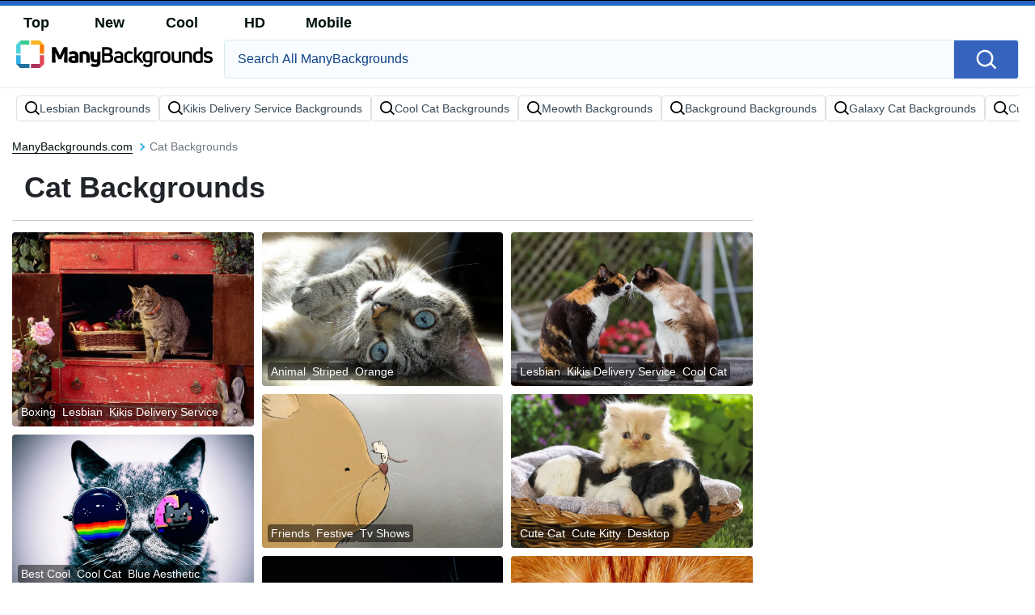

--- FILE ---
content_type: text/html; charset=UTF-8
request_url: https://manybackgrounds.com/cat
body_size: 35733
content:
<!DOCTYPE html>
<html  lang="en-US">

<head>
	<meta name='robots' content='max-image-preview:large' />

	<!-- This site is optimized with the Yoast SEO plugin v15.1.1 - https://yoast.com/wordpress/plugins/seo/ -->
	<title>Cat Backgrounds | ManyBackgrounds.com</title>
	<meta name="description" content="100% Free Cat Backgrounds to Download. All screen sizes and devices supported." />
	<meta name="robots" content="index, follow, max-snippet:-1, max-image-preview:large, max-video-preview:-1" />
	<link rel="canonical" href="https://manybackgrounds.com/cat" />
	<meta property="og:locale" content="en_US" />
	<meta property="og:type" content="article" />
	<meta property="og:title" content="Cat Backgrounds | ManyBackgrounds.com" />
	<meta property="og:description" content="100% Free Cat Backgrounds to Download. All screen sizes and devices supported." />
	<meta property="og:url" content="https://manybackgrounds.com/cat" />
	<meta property="og:site_name" content="ManyBackgrounds.com" />
	<meta name="twitter:card" content="summary_large_image" />
	<script type="application/ld+json" class="yoast-schema-graph">{"@context":"https://schema.org","@graph":[{"@type":"WebSite","@id":"https://manybackgrounds.com/#website","url":"https://manybackgrounds.com/","name":"ManyBackgrounds.com","description":"","potentialAction":[{"@type":"SearchAction","target":"https://manybackgrounds.com/?s={search_term_string}","query-input":"required name=search_term_string"}],"inLanguage":"en-US"},{"@type":"CollectionPage","@id":"https://manybackgrounds.com/cat#webpage","url":"https://manybackgrounds.com/cat","name":"Cat Backgrounds | ManyBackgrounds.com","isPartOf":{"@id":"https://manybackgrounds.com/#website"},"description":"100% Free Cat Backgrounds to Download. All screen sizes and devices supported.","inLanguage":"en-US","potentialAction":[{"@type":"ReadAction","target":["https://manybackgrounds.com/cat"]}]}]}</script>
	<!-- / Yoast SEO plugin. -->


<link rel='dns-prefetch' href='//code.jquery.com' />
<link rel='dns-prefetch' href='//cdnjs.cloudflare.com' />
<link rel='dns-prefetch' href='//maxcdn.bootstrapcdn.com' />
<link rel="alternate" type="application/rss+xml" title="ManyBackgrounds.com &raquo; Cat Keyword Feed" href="https://manybackgrounds.com/cat/feed" />
<!-- HANDLE_CSS_TAG wp-block-library --><!-- HANDLE_CSS_TAG elasticpress-related-posts-block --><!-- HANDLE_CSS_TAG classic-theme-styles --><link rel='stylesheet' id='classic-theme-styles-css' href='https://manybackgrounds.com/wp-includes/css/classic-themes.min.css?ver=1' type='text/css' media='all' />
<style id='global-styles-inline-css' type='text/css'>
body{--wp--preset--color--black: #000000;--wp--preset--color--cyan-bluish-gray: #abb8c3;--wp--preset--color--white: #ffffff;--wp--preset--color--pale-pink: #f78da7;--wp--preset--color--vivid-red: #cf2e2e;--wp--preset--color--luminous-vivid-orange: #ff6900;--wp--preset--color--luminous-vivid-amber: #fcb900;--wp--preset--color--light-green-cyan: #7bdcb5;--wp--preset--color--vivid-green-cyan: #00d084;--wp--preset--color--pale-cyan-blue: #8ed1fc;--wp--preset--color--vivid-cyan-blue: #0693e3;--wp--preset--color--vivid-purple: #9b51e0;--wp--preset--gradient--vivid-cyan-blue-to-vivid-purple: linear-gradient(135deg,rgba(6,147,227,1) 0%,rgb(155,81,224) 100%);--wp--preset--gradient--light-green-cyan-to-vivid-green-cyan: linear-gradient(135deg,rgb(122,220,180) 0%,rgb(0,208,130) 100%);--wp--preset--gradient--luminous-vivid-amber-to-luminous-vivid-orange: linear-gradient(135deg,rgba(252,185,0,1) 0%,rgba(255,105,0,1) 100%);--wp--preset--gradient--luminous-vivid-orange-to-vivid-red: linear-gradient(135deg,rgba(255,105,0,1) 0%,rgb(207,46,46) 100%);--wp--preset--gradient--very-light-gray-to-cyan-bluish-gray: linear-gradient(135deg,rgb(238,238,238) 0%,rgb(169,184,195) 100%);--wp--preset--gradient--cool-to-warm-spectrum: linear-gradient(135deg,rgb(74,234,220) 0%,rgb(151,120,209) 20%,rgb(207,42,186) 40%,rgb(238,44,130) 60%,rgb(251,105,98) 80%,rgb(254,248,76) 100%);--wp--preset--gradient--blush-light-purple: linear-gradient(135deg,rgb(255,206,236) 0%,rgb(152,150,240) 100%);--wp--preset--gradient--blush-bordeaux: linear-gradient(135deg,rgb(254,205,165) 0%,rgb(254,45,45) 50%,rgb(107,0,62) 100%);--wp--preset--gradient--luminous-dusk: linear-gradient(135deg,rgb(255,203,112) 0%,rgb(199,81,192) 50%,rgb(65,88,208) 100%);--wp--preset--gradient--pale-ocean: linear-gradient(135deg,rgb(255,245,203) 0%,rgb(182,227,212) 50%,rgb(51,167,181) 100%);--wp--preset--gradient--electric-grass: linear-gradient(135deg,rgb(202,248,128) 0%,rgb(113,206,126) 100%);--wp--preset--gradient--midnight: linear-gradient(135deg,rgb(2,3,129) 0%,rgb(40,116,252) 100%);--wp--preset--duotone--dark-grayscale: url('#wp-duotone-dark-grayscale');--wp--preset--duotone--grayscale: url('#wp-duotone-grayscale');--wp--preset--duotone--purple-yellow: url('#wp-duotone-purple-yellow');--wp--preset--duotone--blue-red: url('#wp-duotone-blue-red');--wp--preset--duotone--midnight: url('#wp-duotone-midnight');--wp--preset--duotone--magenta-yellow: url('#wp-duotone-magenta-yellow');--wp--preset--duotone--purple-green: url('#wp-duotone-purple-green');--wp--preset--duotone--blue-orange: url('#wp-duotone-blue-orange');--wp--preset--font-size--small: 13px;--wp--preset--font-size--medium: 20px;--wp--preset--font-size--large: 36px;--wp--preset--font-size--x-large: 42px;--wp--preset--spacing--20: 0.44rem;--wp--preset--spacing--30: 0.67rem;--wp--preset--spacing--40: 1rem;--wp--preset--spacing--50: 1.5rem;--wp--preset--spacing--60: 2.25rem;--wp--preset--spacing--70: 3.38rem;--wp--preset--spacing--80: 5.06rem;}:where(.is-layout-flex){gap: 0.5em;}body .is-layout-flow > .alignleft{float: left;margin-inline-start: 0;margin-inline-end: 2em;}body .is-layout-flow > .alignright{float: right;margin-inline-start: 2em;margin-inline-end: 0;}body .is-layout-flow > .aligncenter{margin-left: auto !important;margin-right: auto !important;}body .is-layout-constrained > .alignleft{float: left;margin-inline-start: 0;margin-inline-end: 2em;}body .is-layout-constrained > .alignright{float: right;margin-inline-start: 2em;margin-inline-end: 0;}body .is-layout-constrained > .aligncenter{margin-left: auto !important;margin-right: auto !important;}body .is-layout-constrained > :where(:not(.alignleft):not(.alignright):not(.alignfull)){max-width: var(--wp--style--global--content-size);margin-left: auto !important;margin-right: auto !important;}body .is-layout-constrained > .alignwide{max-width: var(--wp--style--global--wide-size);}body .is-layout-flex{display: flex;}body .is-layout-flex{flex-wrap: wrap;align-items: center;}body .is-layout-flex > *{margin: 0;}:where(.wp-block-columns.is-layout-flex){gap: 2em;}.has-black-color{color: var(--wp--preset--color--black) !important;}.has-cyan-bluish-gray-color{color: var(--wp--preset--color--cyan-bluish-gray) !important;}.has-white-color{color: var(--wp--preset--color--white) !important;}.has-pale-pink-color{color: var(--wp--preset--color--pale-pink) !important;}.has-vivid-red-color{color: var(--wp--preset--color--vivid-red) !important;}.has-luminous-vivid-orange-color{color: var(--wp--preset--color--luminous-vivid-orange) !important;}.has-luminous-vivid-amber-color{color: var(--wp--preset--color--luminous-vivid-amber) !important;}.has-light-green-cyan-color{color: var(--wp--preset--color--light-green-cyan) !important;}.has-vivid-green-cyan-color{color: var(--wp--preset--color--vivid-green-cyan) !important;}.has-pale-cyan-blue-color{color: var(--wp--preset--color--pale-cyan-blue) !important;}.has-vivid-cyan-blue-color{color: var(--wp--preset--color--vivid-cyan-blue) !important;}.has-vivid-purple-color{color: var(--wp--preset--color--vivid-purple) !important;}.has-black-background-color{background-color: var(--wp--preset--color--black) !important;}.has-cyan-bluish-gray-background-color{background-color: var(--wp--preset--color--cyan-bluish-gray) !important;}.has-white-background-color{background-color: var(--wp--preset--color--white) !important;}.has-pale-pink-background-color{background-color: var(--wp--preset--color--pale-pink) !important;}.has-vivid-red-background-color{background-color: var(--wp--preset--color--vivid-red) !important;}.has-luminous-vivid-orange-background-color{background-color: var(--wp--preset--color--luminous-vivid-orange) !important;}.has-luminous-vivid-amber-background-color{background-color: var(--wp--preset--color--luminous-vivid-amber) !important;}.has-light-green-cyan-background-color{background-color: var(--wp--preset--color--light-green-cyan) !important;}.has-vivid-green-cyan-background-color{background-color: var(--wp--preset--color--vivid-green-cyan) !important;}.has-pale-cyan-blue-background-color{background-color: var(--wp--preset--color--pale-cyan-blue) !important;}.has-vivid-cyan-blue-background-color{background-color: var(--wp--preset--color--vivid-cyan-blue) !important;}.has-vivid-purple-background-color{background-color: var(--wp--preset--color--vivid-purple) !important;}.has-black-border-color{border-color: var(--wp--preset--color--black) !important;}.has-cyan-bluish-gray-border-color{border-color: var(--wp--preset--color--cyan-bluish-gray) !important;}.has-white-border-color{border-color: var(--wp--preset--color--white) !important;}.has-pale-pink-border-color{border-color: var(--wp--preset--color--pale-pink) !important;}.has-vivid-red-border-color{border-color: var(--wp--preset--color--vivid-red) !important;}.has-luminous-vivid-orange-border-color{border-color: var(--wp--preset--color--luminous-vivid-orange) !important;}.has-luminous-vivid-amber-border-color{border-color: var(--wp--preset--color--luminous-vivid-amber) !important;}.has-light-green-cyan-border-color{border-color: var(--wp--preset--color--light-green-cyan) !important;}.has-vivid-green-cyan-border-color{border-color: var(--wp--preset--color--vivid-green-cyan) !important;}.has-pale-cyan-blue-border-color{border-color: var(--wp--preset--color--pale-cyan-blue) !important;}.has-vivid-cyan-blue-border-color{border-color: var(--wp--preset--color--vivid-cyan-blue) !important;}.has-vivid-purple-border-color{border-color: var(--wp--preset--color--vivid-purple) !important;}.has-vivid-cyan-blue-to-vivid-purple-gradient-background{background: var(--wp--preset--gradient--vivid-cyan-blue-to-vivid-purple) !important;}.has-light-green-cyan-to-vivid-green-cyan-gradient-background{background: var(--wp--preset--gradient--light-green-cyan-to-vivid-green-cyan) !important;}.has-luminous-vivid-amber-to-luminous-vivid-orange-gradient-background{background: var(--wp--preset--gradient--luminous-vivid-amber-to-luminous-vivid-orange) !important;}.has-luminous-vivid-orange-to-vivid-red-gradient-background{background: var(--wp--preset--gradient--luminous-vivid-orange-to-vivid-red) !important;}.has-very-light-gray-to-cyan-bluish-gray-gradient-background{background: var(--wp--preset--gradient--very-light-gray-to-cyan-bluish-gray) !important;}.has-cool-to-warm-spectrum-gradient-background{background: var(--wp--preset--gradient--cool-to-warm-spectrum) !important;}.has-blush-light-purple-gradient-background{background: var(--wp--preset--gradient--blush-light-purple) !important;}.has-blush-bordeaux-gradient-background{background: var(--wp--preset--gradient--blush-bordeaux) !important;}.has-luminous-dusk-gradient-background{background: var(--wp--preset--gradient--luminous-dusk) !important;}.has-pale-ocean-gradient-background{background: var(--wp--preset--gradient--pale-ocean) !important;}.has-electric-grass-gradient-background{background: var(--wp--preset--gradient--electric-grass) !important;}.has-midnight-gradient-background{background: var(--wp--preset--gradient--midnight) !important;}.has-small-font-size{font-size: var(--wp--preset--font-size--small) !important;}.has-medium-font-size{font-size: var(--wp--preset--font-size--medium) !important;}.has-large-font-size{font-size: var(--wp--preset--font-size--large) !important;}.has-x-large-font-size{font-size: var(--wp--preset--font-size--x-large) !important;}
.wp-block-navigation a:where(:not(.wp-element-button)){color: inherit;}
:where(.wp-block-columns.is-layout-flex){gap: 2em;}
.wp-block-pullquote{font-size: 1.5em;line-height: 1.6;}
</style>
<!-- HANDLE_CSS_TAG amazonpolly --><!-- HANDLE_CSS_TAG bootstrap --><link rel='stylesheet' id='bootstrap-css' href='https://manybackgrounds.com/wp-content/themes/manybackgrounds.com/css/bootstrap.min.css?ver=6.1.1' type='text/css' media='all' />
<!-- HANDLE_CSS_TAG awesomeplete --><link rel='stylesheet' id='awesomeplete-css' href='//cdnjs.cloudflare.com/ajax/libs/awesomplete/1.1.5/awesomplete.min.css?ver=6.1.1' type='text/css' media='all' />
<!-- HANDLE_CSS_TAG style --><link rel='stylesheet' id='style-css' href='https://manybackgrounds.com/wp-content/themes/manybackgrounds.com/style.css?ver=1718690717' type='text/css' media='all' />
<!-- HANDLE_CSS_TAG elasticpress-autosuggest --><!-- HANDLE_CSS_TAG codes-19-scss-output --><link rel='stylesheet' id='codes-19-scss-output-css' href='//manybackgrounds.com/wp-content/custom_codes/19-scss-output.css?ver=24' type='text/css' media='all' />
<!-- HANDLE_CSS_TAG codes-20-scss-output --><link rel='stylesheet' id='codes-20-scss-output-css' href='//manybackgrounds.com/wp-content/custom_codes/20-scss-output.css?ver=2' type='text/css' media='all' />
<script type='text/javascript' src='//code.jquery.com/jquery-3.5.1.min.js?ver=6.1.1' id='jquery-js'></script>
<link rel="https://api.w.org/" href="https://manybackgrounds.com/wp-json/" /><link rel="alternate" type="application/json" href="https://manybackgrounds.com/wp-json/wp/v2/keyword/86" /><link rel="EditURI" type="application/rsd+xml" title="RSD" href="https://manybackgrounds.com/xmlrpc.php?rsd" />
<link rel="wlwmanifest" type="application/wlwmanifest+xml" href="https://manybackgrounds.com/wp-includes/wlwmanifest.xml" />
<meta name="generator" content="WordPress 6.1.1" />
<!-- Google tag (gtag.js) -->
<script async src="https://www.googletagmanager.com/gtag/js?id=G-N6C3VNJSP4"></script>
<script>
  window.dataLayer = window.dataLayer || [];
  function gtag(){dataLayer.push(arguments);}
  gtag('js', new Date());

  gtag('config', 'G-N6C3VNJSP4');
</script>

<script async src="https://pagead2.googlesyndication.com/pagead/js/adsbygoogle.js?client=ca-pub-5734292711266667" crossorigin="anonymous"></script>				<link rel="preload" media="(min-width: 800px)" href="https://manybackgrounds.com/images/featured/cat-hiu6sblgaua07za2.webp" as="image">
			<link rel="preload" media="(max-width: 799px)" href="https://manybackgrounds.com/images/featured-small/cat-hiu6sblgaua07za2.webp" as="image">
	<!--  -->	<!--
	<script async>!function(n){if(!window.cnx){window.cnx={},window.cnx.cmd=[];var t=n.createElement('iframe');t.src='javascript:false'; t.display='none',t.onload=function(){var n=t.contentWindow.document,c=n.createElement('script');c.src='//cd.connatix.com/connatix.player.js?cid=bdab4eec-ee37-4cb6-bfcf-619b8ba22d32',c.setAttribute('async','1'),c.setAttribute('type','text/javascript'),n.body.appendChild(c)},n.head.appendChild(t)}}(document);</script>
-->
			<link rel="preload" href="https://fonts.googleapis.com/css2?family=Roboto:wght@400;700&display=swap">
	<link rel="icon" href="https://manybackgrounds.com/wp-content/themes/manybackgrounds.com/src/fav-icon.svg" >
	<meta charset="UTF-8">
	<meta name="viewport" content="width=device-width, initial-scale=1.0">
	<script type="application/ld+json">
		{"@context":"http://schema.org/","@type":"ImageObject","@id":"https://manybackgrounds.com/#/schema/image/cat-hiu6sblgaua07za2","name":"Cat ManyBackgrounds","caption":"Cat ManyBackgrounds Editor\u2019s Choice","license":"https://manybackgrounds.com/dmca","acquireLicensePage":"https://manybackgrounds.com/cat","contentUrl":"https://manybackgrounds.com/images/featured-full/cat-hiu6sblgaua07za2.jpg","thumbnailUrl":"https://manybackgrounds.com/images/featured/cat-hiu6sblgaua07za2.jpg"}	</script>
	<script type="application/ld+json">
		{"@context":"http://schema.org/","@type":"ImageObject","@id":"https://manybackgrounds.com/#/schema/image/hiu6sblgaua07za2","name":"Download Cat On Cabinet Background","caption":"Cat On CabinetBackground","description":"Cat On CabinetBackground","license":"https://manybackgrounds.com/dmca","acquireLicensePage":"https://manybackgrounds.com/background/cat-on-cabinet-hiu6sblgaua07za2.html","contentUrl":"https://manybackgrounds.com/images/hd/cat-on-cabinet-hiu6sblgaua07za2.jpg","thumbnailUrl":"https://manybackgrounds.com/images/thumbnail/cat-on-cabinet-hiu6sblgaua07za2.jpg"}	</script>
	<script type="application/ld+json">
		{"@context":"http://schema.org/","@type":"ImageObject","@id":"https://manybackgrounds.com/#/schema/image/0sqa6srkas6lddhv","name":"Download Adorable Striped Cat Background","caption":"Adorable Striped CatBackground","description":"Adorable Striped CatBackground","license":"https://manybackgrounds.com/dmca","acquireLicensePage":"https://manybackgrounds.com/background/adorable-striped-cat-0sqa6srkas6lddhv.html","contentUrl":"https://manybackgrounds.com/images/hd/adorable-striped-cat-0sqa6srkas6lddhv.jpg","thumbnailUrl":"https://manybackgrounds.com/images/thumbnail/adorable-striped-cat-0sqa6srkas6lddhv.jpg"}	</script>
	<script type="application/ld+json">
		{"@context":"http://schema.org/","@type":"ImageObject","@id":"https://manybackgrounds.com/#/schema/image/anafbgbtbqjd5htw","name":"Download Friendship Doesn't Come In Shapes & Sizes, It Comes With Lots Of Love & Purrs \ud83d\udc31 \ud83d\udc9e Background","caption":"Friendship Doesn't Come In Shapes & Sizes, It Comes With Lots Of Love & Purrs \ud83d\udc31 \ud83d\udc9eBackground","description":"Friendship Doesn't Come In Shapes & Sizes, It Comes With Lots Of Love & Purrs \ud83d\udc31 \ud83d\udc9eBackground","license":"https://manybackgrounds.com/dmca","acquireLicensePage":"https://manybackgrounds.com/background/friendship-doesn-t-come-in-shapes-sizes-it-comes-with-lots-of-love-purrs-anafbgbtbqjd5htw.html","contentUrl":"https://manybackgrounds.com/images/hd/friendship-doesn-t-come-in-shapes-sizes-it-comes-with-lots-of-love-purrs-anafbgbtbqjd5htw.jpg","thumbnailUrl":"https://manybackgrounds.com/images/thumbnail/friendship-doesn-t-come-in-shapes-sizes-it-comes-with-lots-of-love-purrs-anafbgbtbqjd5htw.jpg"}	</script>
	<script type="application/ld+json">
		{"@context":"http://schema.org/","@type":"ImageObject","@id":"https://manybackgrounds.com/#/schema/image/eec1vurd1u6p4n7w","name":"Download Cat And Mouse Friends Background","caption":"Cat And Mouse FriendsBackground","description":"Cat And Mouse FriendsBackground","license":"https://manybackgrounds.com/dmca","acquireLicensePage":"https://manybackgrounds.com/background/cat-and-mouse-friends-eec1vurd1u6p4n7w.html","contentUrl":"https://manybackgrounds.com/images/hd/cat-and-mouse-friends-eec1vurd1u6p4n7w.jpg","thumbnailUrl":"https://manybackgrounds.com/images/thumbnail/cat-and-mouse-friends-eec1vurd1u6p4n7w.jpg"}	</script>
	<script type="application/ld+json">
		{"@context":"http://schema.org/","@type":"ImageObject","@id":"https://manybackgrounds.com/#/schema/image/wrensixthxrzdxbx","name":"Download Cute Kitty With Beagle Background","caption":"Cute Kitty With BeagleBackground","description":"Cute Kitty With BeagleBackground","license":"https://manybackgrounds.com/dmca","acquireLicensePage":"https://manybackgrounds.com/background/cute-kitty-with-beagle-wrensixthxrzdxbx.html","contentUrl":"https://manybackgrounds.com/images/hd/cute-kitty-with-beagle-wrensixthxrzdxbx.jpg","thumbnailUrl":"https://manybackgrounds.com/images/thumbnail/cute-kitty-with-beagle-wrensixthxrzdxbx.jpg"}	</script>
	<script type="application/ld+json">
		{"@context":"http://schema.org/","@type":"ImageObject","@id":"https://manybackgrounds.com/#/schema/image/6u5afm7osdkp2vug","name":"Download Best Cool Cat In Sunglasses Background","caption":"Best Cool Cat In SunglassesBackground","description":"Best Cool Cat In SunglassesBackground","license":"https://manybackgrounds.com/dmca","acquireLicensePage":"https://manybackgrounds.com/background/best-cool-cat-in-sunglasses-6u5afm7osdkp2vug.html","contentUrl":"https://manybackgrounds.com/images/hd/best-cool-cat-in-sunglasses-6u5afm7osdkp2vug.jpg","thumbnailUrl":"https://manybackgrounds.com/images/thumbnail/best-cool-cat-in-sunglasses-6u5afm7osdkp2vug.jpg"}	</script>
	<script type="application/ld+json">
		{"@context":"http://schema.org/","@type":"ImageObject","@id":"https://manybackgrounds.com/#/schema/image/u11akg1w2cgbtzeo","name":"Download Majestic Golden Cat Eyes On A Tuxedo Cat Background","caption":"Majestic Golden Cat Eyes On A Tuxedo CatBackground","description":"Majestic Golden Cat Eyes On A Tuxedo CatBackground","license":"https://manybackgrounds.com/dmca","acquireLicensePage":"https://manybackgrounds.com/background/majestic-golden-cat-eyes-on-a-tuxedo-cat-u11akg1w2cgbtzeo.html","contentUrl":"https://manybackgrounds.com/images/hd/majestic-golden-cat-eyes-on-a-tuxedo-cat-u11akg1w2cgbtzeo.jpg","thumbnailUrl":"https://manybackgrounds.com/images/thumbnail/majestic-golden-cat-eyes-on-a-tuxedo-cat-u11akg1w2cgbtzeo.jpg"}	</script>
	<script type="application/ld+json">
		{"@context":"http://schema.org/","@type":"ImageObject","@id":"https://manybackgrounds.com/#/schema/image/81wkg7ixjq13hk3k","name":"Download Green & Blue Cat Eyes Orange Tabby Background","caption":"Green & Blue Cat Eyes Orange TabbyBackground","description":"Green & Blue Cat Eyes Orange TabbyBackground","license":"https://manybackgrounds.com/dmca","acquireLicensePage":"https://manybackgrounds.com/background/green-blue-cat-eyes-orange-tabby-81wkg7ixjq13hk3k.html","contentUrl":"https://manybackgrounds.com/images/hd/green-blue-cat-eyes-orange-tabby-81wkg7ixjq13hk3k.jpg","thumbnailUrl":"https://manybackgrounds.com/images/thumbnail/green-blue-cat-eyes-orange-tabby-81wkg7ixjq13hk3k.jpg"}	</script>
	<script type="application/ld+json">
		{"@context":"http://schema.org/","@type":"ImageObject","@id":"https://manybackgrounds.com/#/schema/image/h5fkfqifjyzreo3i","name":"Download Tiny Kitten Cute Pc Background Wallpaper Background","caption":"Tiny Kitten Cute Pc Background WallpaperBackground","description":"Tiny Kitten Cute Pc Background WallpaperBackground","license":"https://manybackgrounds.com/dmca","acquireLicensePage":"https://manybackgrounds.com/background/tiny-kitten-cute-pc-background-wallpaper-h5fkfqifjyzreo3i.html","contentUrl":"https://manybackgrounds.com/images/hd/tiny-kitten-cute-pc-background-wallpaper-h5fkfqifjyzreo3i.jpg","thumbnailUrl":"https://manybackgrounds.com/images/thumbnail/tiny-kitten-cute-pc-background-wallpaper-h5fkfqifjyzreo3i.jpg"}	</script>
	<script type="application/ld+json">
		{"@context":"http://schema.org/","@type":"ImageObject","@id":"https://manybackgrounds.com/#/schema/image/8vn05ebmuhu8rwrc","name":"Download 1920x1080 Hd Cat Green Eyes Background","caption":"1920x1080 Hd Cat Green EyesBackground","description":"1920x1080 Hd Cat Green EyesBackground","license":"https://manybackgrounds.com/dmca","acquireLicensePage":"https://manybackgrounds.com/background/1920x1080-hd-cat-green-eyes-8vn05ebmuhu8rwrc.html","contentUrl":"https://manybackgrounds.com/images/hd/1920x1080-hd-cat-green-eyes-8vn05ebmuhu8rwrc.jpg","thumbnailUrl":"https://manybackgrounds.com/images/thumbnail/1920x1080-hd-cat-green-eyes-8vn05ebmuhu8rwrc.jpg"}	</script>
	<script type="application/ld+json">
		{"@context":"http://schema.org/","@type":"ImageObject","@id":"https://manybackgrounds.com/#/schema/image/mcbvdume10z2cl3a","name":"Download Cute Kitten Pile Of Leaves Background","caption":"Cute Kitten Pile Of LeavesBackground","description":"Cute Kitten Pile Of LeavesBackground","license":"https://manybackgrounds.com/dmca","acquireLicensePage":"https://manybackgrounds.com/background/cute-kitten-pile-of-leaves-mcbvdume10z2cl3a.html","contentUrl":"https://manybackgrounds.com/images/hd/cute-kitten-pile-of-leaves-mcbvdume10z2cl3a.jpg","thumbnailUrl":"https://manybackgrounds.com/images/thumbnail/cute-kitten-pile-of-leaves-mcbvdume10z2cl3a.jpg"}	</script>
	<script type="application/ld+json">
		{"@context":"http://schema.org/","@type":"ImageObject","@id":"https://manybackgrounds.com/#/schema/image/qmerdwwjmh3o2ako","name":"Download Cute Kitten Posing Adorably Background","caption":"Cute Kitten Posing AdorablyBackground","description":"Cute Kitten Posing AdorablyBackground","license":"https://manybackgrounds.com/dmca","acquireLicensePage":"https://manybackgrounds.com/background/cute-kitten-posing-adorably-qmerdwwjmh3o2ako.html","contentUrl":"https://manybackgrounds.com/images/hd/cute-kitten-posing-adorably-qmerdwwjmh3o2ako.jpg","thumbnailUrl":"https://manybackgrounds.com/images/thumbnail/cute-kitten-posing-adorably-qmerdwwjmh3o2ako.jpg"}	</script>
	<script type="application/ld+json">
		{"@context":"http://schema.org/","@type":"ImageObject","@id":"https://manybackgrounds.com/#/schema/image/rbml8p6lebgik91u","name":"Download Animated Cat And Taiga Aisaka Background","caption":"Animated Cat And Taiga AisakaBackground","description":"Animated Cat And Taiga AisakaBackground","license":"https://manybackgrounds.com/dmca","acquireLicensePage":"https://manybackgrounds.com/background/animated-cat-and-taiga-aisaka-rbml8p6lebgik91u.html","contentUrl":"https://manybackgrounds.com/images/hd/animated-cat-and-taiga-aisaka-rbml8p6lebgik91u.jpg","thumbnailUrl":"https://manybackgrounds.com/images/thumbnail/animated-cat-and-taiga-aisaka-rbml8p6lebgik91u.jpg"}	</script>
	<script type="application/ld+json">
		{"@context":"http://schema.org/","@type":"ImageObject","@id":"https://manybackgrounds.com/#/schema/image/6448ambc01kmmiww","name":"Download Sad Meme Cat Close Up Background","caption":"Sad Meme Cat Close UpBackground","description":"Sad Meme Cat Close UpBackground","license":"https://manybackgrounds.com/dmca","acquireLicensePage":"https://manybackgrounds.com/background/sad-meme-cat-close-up-6448ambc01kmmiww.html","contentUrl":"https://manybackgrounds.com/images/hd/sad-meme-cat-close-up-6448ambc01kmmiww.jpg","thumbnailUrl":"https://manybackgrounds.com/images/thumbnail/sad-meme-cat-close-up-6448ambc01kmmiww.jpg"}	</script>
	<script type="application/ld+json">
		{"@context":"http://schema.org/","@type":"ImageObject","@id":"https://manybackgrounds.com/#/schema/image/on95ecowq2wv8om3","name":"Download 3d Sleeping Cat And Mice Background","caption":"3d Sleeping Cat And MiceBackground","description":"3d Sleeping Cat And MiceBackground","license":"https://manybackgrounds.com/dmca","acquireLicensePage":"https://manybackgrounds.com/background/3d-sleeping-cat-and-mice-on95ecowq2wv8om3.html","contentUrl":"https://manybackgrounds.com/images/hd/3d-sleeping-cat-and-mice-on95ecowq2wv8om3.jpg","thumbnailUrl":"https://manybackgrounds.com/images/thumbnail/3d-sleeping-cat-and-mice-on95ecowq2wv8om3.jpg"}	</script>
	<script type="application/ld+json">
		{"@context":"http://schema.org/","@type":"ImageObject","@id":"https://manybackgrounds.com/#/schema/image/7omr29l3z79xu4pr","name":"Download Funny Cat In Front Of Piano Background","caption":"Funny Cat In Front Of PianoBackground","description":"Funny Cat In Front Of PianoBackground","license":"https://manybackgrounds.com/dmca","acquireLicensePage":"https://manybackgrounds.com/background/funny-cat-in-front-of-piano-7omr29l3z79xu4pr.html","contentUrl":"https://manybackgrounds.com/images/hd/funny-cat-in-front-of-piano-7omr29l3z79xu4pr.jpg","thumbnailUrl":"https://manybackgrounds.com/images/thumbnail/funny-cat-in-front-of-piano-7omr29l3z79xu4pr.jpg"}	</script>
	<script type="application/ld+json">
		{"@context":"http://schema.org/","@type":"ImageObject","@id":"https://manybackgrounds.com/#/schema/image/wg7g93wbnudoyxat","name":"Download Devil Cheshire Cat For Iphone Background","caption":"Devil Cheshire Cat For IphoneBackground","description":"Devil Cheshire Cat For IphoneBackground","license":"https://manybackgrounds.com/dmca","acquireLicensePage":"https://manybackgrounds.com/background/devil-cheshire-cat-for-iphone-wg7g93wbnudoyxat.html","contentUrl":"https://manybackgrounds.com/images/hd/devil-cheshire-cat-for-iphone-wg7g93wbnudoyxat.jpg","thumbnailUrl":"https://manybackgrounds.com/images/thumbnail/devil-cheshire-cat-for-iphone-wg7g93wbnudoyxat.jpg"}	</script>
	<script type="application/ld+json">
		{"@context":"http://schema.org/","@type":"ImageObject","@id":"https://manybackgrounds.com/#/schema/image/aajinp2frm1enfe5","name":"Download Cat Iphone Ojos Azules Blue Eyes Background","caption":"Cat Iphone Ojos Azules Blue EyesBackground","description":"Cat Iphone Ojos Azules Blue EyesBackground","license":"https://manybackgrounds.com/dmca","acquireLicensePage":"https://manybackgrounds.com/background/cat-iphone-ojos-azules-blue-eyes-aajinp2frm1enfe5.html","contentUrl":"https://manybackgrounds.com/images/hd/cat-iphone-ojos-azules-blue-eyes-aajinp2frm1enfe5.jpg","thumbnailUrl":"https://manybackgrounds.com/images/thumbnail/cat-iphone-ojos-azules-blue-eyes-aajinp2frm1enfe5.jpg"}	</script>
	<script type="application/ld+json">
		{"@context":"http://schema.org/","@type":"ImageObject","@id":"https://manybackgrounds.com/#/schema/image/vooytauay7pgw47t","name":"Download Yellow Eyed Black Tabby Cat Iphone Background","caption":"Yellow Eyed Black Tabby Cat IphoneBackground","description":"Yellow Eyed Black Tabby Cat IphoneBackground","license":"https://manybackgrounds.com/dmca","acquireLicensePage":"https://manybackgrounds.com/background/yellow-eyed-black-tabby-cat-iphone-vooytauay7pgw47t.html","contentUrl":"https://manybackgrounds.com/images/hd/yellow-eyed-black-tabby-cat-iphone-vooytauay7pgw47t.jpg","thumbnailUrl":"https://manybackgrounds.com/images/thumbnail/yellow-eyed-black-tabby-cat-iphone-vooytauay7pgw47t.jpg"}	</script>
	<script type="application/ld+json">
		{"@context":"http://schema.org/","@type":"ImageObject","@id":"https://manybackgrounds.com/#/schema/image/bvdywnbfoa0651st","name":"Download Endearing Moment Between Roommate And Cat Background","caption":"Endearing Moment Between Roommate And CatBackground","description":"Endearing Moment Between Roommate And CatBackground","license":"https://manybackgrounds.com/dmca","acquireLicensePage":"https://manybackgrounds.com/background/endearing-moment-between-roommate-and-cat-bvdywnbfoa0651st.html","contentUrl":"https://manybackgrounds.com/images/hd/endearing-moment-between-roommate-and-cat-bvdywnbfoa0651st.jpg","thumbnailUrl":"https://manybackgrounds.com/images/thumbnail/endearing-moment-between-roommate-and-cat-bvdywnbfoa0651st.jpg"}	</script>
	<script type="application/ld+json">
		{"@context":"http://schema.org/","@type":"ImageObject","@id":"https://manybackgrounds.com/#/schema/image/1onhxq0s3jdm35q5","name":"Download Young Marlon Brando Sitting With White Cat Background","caption":"Young Marlon Brando Sitting With White CatBackground","description":"Young Marlon Brando Sitting With White CatBackground","license":"https://manybackgrounds.com/dmca","acquireLicensePage":"https://manybackgrounds.com/background/young-marlon-brando-sitting-with-white-cat-1onhxq0s3jdm35q5.html","contentUrl":"https://manybackgrounds.com/images/hd/young-marlon-brando-sitting-with-white-cat-1onhxq0s3jdm35q5.jpg","thumbnailUrl":"https://manybackgrounds.com/images/thumbnail/young-marlon-brando-sitting-with-white-cat-1onhxq0s3jdm35q5.jpg"}	</script>
	<script type="application/ld+json">
		{"@context":"http://schema.org/","@type":"ImageObject","@id":"https://manybackgrounds.com/#/schema/image/qrpjt4vxflmrqe4q","name":"Download Cute Pippies And Cats Collage Beige Aesthetic Desktop Background","caption":"Cute Pippies And Cats Collage Beige Aesthetic DesktopBackground","description":"Cute Pippies And Cats Collage Beige Aesthetic DesktopBackground","license":"https://manybackgrounds.com/dmca","acquireLicensePage":"https://manybackgrounds.com/background/cute-pippies-and-cats-collage-beige-aesthetic-desktop-qrpjt4vxflmrqe4q.html","contentUrl":"https://manybackgrounds.com/images/hd/cute-pippies-and-cats-collage-beige-aesthetic-desktop-qrpjt4vxflmrqe4q.jpg","thumbnailUrl":"https://manybackgrounds.com/images/thumbnail/cute-pippies-and-cats-collage-beige-aesthetic-desktop-qrpjt4vxflmrqe4q.jpg"}	</script>
	<script type="application/ld+json">
		{"@context":"http://schema.org/","@type":"ImageObject","@id":"https://manybackgrounds.com/#/schema/image/080kfhwno0uq4ypl","name":"Download Witchy Thieves For Iphone Screens Background","caption":"Witchy Thieves For Iphone ScreensBackground","description":"Witchy Thieves For Iphone ScreensBackground","license":"https://manybackgrounds.com/dmca","acquireLicensePage":"https://manybackgrounds.com/background/witchy-thieves-for-iphone-screens-080kfhwno0uq4ypl.html","contentUrl":"https://manybackgrounds.com/images/hd/witchy-thieves-for-iphone-screens-080kfhwno0uq4ypl.jpg","thumbnailUrl":"https://manybackgrounds.com/images/thumbnail/witchy-thieves-for-iphone-screens-080kfhwno0uq4ypl.jpg"}	</script>
	<script type="application/ld+json">
		{"@context":"http://schema.org/","@type":"ImageObject","@id":"https://manybackgrounds.com/#/schema/image/hclofijkj4r483br","name":"Download Warrior Cats Third Book Cover Background","caption":"Warrior Cats Third Book CoverBackground","description":"Warrior Cats Third Book CoverBackground","license":"https://manybackgrounds.com/dmca","acquireLicensePage":"https://manybackgrounds.com/background/warrior-cats-third-book-cover-hclofijkj4r483br.html","contentUrl":"https://manybackgrounds.com/images/hd/warrior-cats-third-book-cover-hclofijkj4r483br.jpg","thumbnailUrl":"https://manybackgrounds.com/images/thumbnail/warrior-cats-third-book-cover-hclofijkj4r483br.jpg"}	</script>
	<script type="application/ld+json">
		{"@context":"http://schema.org/","@type":"ImageObject","@id":"https://manybackgrounds.com/#/schema/image/8uoajm5p2wx8p3mv","name":"Download Lonely Tabby Kitten Cat Pfp Background","caption":"Lonely Tabby Kitten Cat PfpBackground","description":"Lonely Tabby Kitten Cat PfpBackground","license":"https://manybackgrounds.com/dmca","acquireLicensePage":"https://manybackgrounds.com/background/lonely-tabby-kitten-cat-pfp-8uoajm5p2wx8p3mv.html","contentUrl":"https://manybackgrounds.com/images/hd/lonely-tabby-kitten-cat-pfp-8uoajm5p2wx8p3mv.jpg","thumbnailUrl":"https://manybackgrounds.com/images/thumbnail/lonely-tabby-kitten-cat-pfp-8uoajm5p2wx8p3mv.jpg"}	</script>
	<script type="application/ld+json">
		{"@context":"http://schema.org/","@type":"ImageObject","@id":"https://manybackgrounds.com/#/schema/image/bys0wmzobswwn0k5","name":"Download Black And White Cat Rolls Over At Piano Keys Background","caption":"Black And White Cat Rolls Over At Piano KeysBackground","description":"Black And White Cat Rolls Over At Piano KeysBackground","license":"https://manybackgrounds.com/dmca","acquireLicensePage":"https://manybackgrounds.com/background/black-and-white-cat-rolls-over-at-piano-keys-bys0wmzobswwn0k5.html","contentUrl":"https://manybackgrounds.com/images/hd/black-and-white-cat-rolls-over-at-piano-keys-bys0wmzobswwn0k5.jpg","thumbnailUrl":"https://manybackgrounds.com/images/thumbnail/black-and-white-cat-rolls-over-at-piano-keys-bys0wmzobswwn0k5.jpg"}	</script>
	<script type="application/ld+json">
		{"@context":"http://schema.org/","@type":"ImageObject","@id":"https://manybackgrounds.com/#/schema/image/m8ozv3ebn8sdx1vn","name":"Download Green Eyes On Tabby Cat Background","caption":"Green Eyes On Tabby CatBackground","description":"Green Eyes On Tabby CatBackground","license":"https://manybackgrounds.com/dmca","acquireLicensePage":"https://manybackgrounds.com/background/green-eyes-on-tabby-cat-m8ozv3ebn8sdx1vn.html","contentUrl":"https://manybackgrounds.com/images/hd/green-eyes-on-tabby-cat-m8ozv3ebn8sdx1vn.jpg","thumbnailUrl":"https://manybackgrounds.com/images/thumbnail/green-eyes-on-tabby-cat-m8ozv3ebn8sdx1vn.jpg"}	</script>
	<script type="application/ld+json">
		{"@context":"http://schema.org/","@type":"ImageObject","@id":"https://manybackgrounds.com/#/schema/image/m12xogqd1hdxebbs","name":"Download Thirsty White Cat Enjoying Fresh Water Background","caption":"Thirsty White Cat Enjoying Fresh WaterBackground","description":"Thirsty White Cat Enjoying Fresh WaterBackground","license":"https://manybackgrounds.com/dmca","acquireLicensePage":"https://manybackgrounds.com/background/thirsty-white-cat-enjoying-fresh-water-m12xogqd1hdxebbs.html","contentUrl":"https://manybackgrounds.com/images/hd/thirsty-white-cat-enjoying-fresh-water-m12xogqd1hdxebbs.jpg","thumbnailUrl":"https://manybackgrounds.com/images/thumbnail/thirsty-white-cat-enjoying-fresh-water-m12xogqd1hdxebbs.jpg"}	</script>
	<script type="application/ld+json">
		{"@context":"http://schema.org/","@type":"ImageObject","@id":"https://manybackgrounds.com/#/schema/image/mn6yupezxfl7h5yv","name":"Download Lightyear In Space Background","caption":"Lightyear In SpaceBackground","description":"Lightyear In SpaceBackground","license":"https://manybackgrounds.com/dmca","acquireLicensePage":"https://manybackgrounds.com/background/lightyear-in-space-mn6yupezxfl7h5yv.html","contentUrl":"https://manybackgrounds.com/images/hd/lightyear-in-space-mn6yupezxfl7h5yv.jpg","thumbnailUrl":"https://manybackgrounds.com/images/thumbnail/lightyear-in-space-mn6yupezxfl7h5yv.jpg"}	</script>
	<script type="application/ld+json">
		{"@context":"http://schema.org/","@type":"ImageObject","@id":"https://manybackgrounds.com/#/schema/image/7u5ti1poh41qlj8g","name":"Download October Cat Calendar Wallpaper Background","caption":"October Cat Calendar WallpaperBackground","description":"October Cat Calendar WallpaperBackground","license":"https://manybackgrounds.com/dmca","acquireLicensePage":"https://manybackgrounds.com/background/october-cat-calendar-wallpaper-7u5ti1poh41qlj8g.html","contentUrl":"https://manybackgrounds.com/images/hd/october-cat-calendar-wallpaper-7u5ti1poh41qlj8g.jpg","thumbnailUrl":"https://manybackgrounds.com/images/thumbnail/october-cat-calendar-wallpaper-7u5ti1poh41qlj8g.jpg"}	</script>
	<script type="application/ld+json">
		{"@context":"http://schema.org/","@type":"ImageObject","@id":"https://manybackgrounds.com/#/schema/image/c6no4zu48mv7pauh","name":"Download Excited Egyptian Ankha Animal Crossing Background","caption":"Excited Egyptian Ankha Animal CrossingBackground","description":"Excited Egyptian Ankha Animal CrossingBackground","license":"https://manybackgrounds.com/dmca","acquireLicensePage":"https://manybackgrounds.com/background/excited-egyptian-ankha-animal-crossing-c6no4zu48mv7pauh.html","contentUrl":"https://manybackgrounds.com/images/hd/excited-egyptian-ankha-animal-crossing-c6no4zu48mv7pauh.jpg","thumbnailUrl":"https://manybackgrounds.com/images/thumbnail/excited-egyptian-ankha-animal-crossing-c6no4zu48mv7pauh.jpg"}	</script>
	<script type="application/ld+json">
		{"@context":"http://schema.org/","@type":"ImageObject","@id":"https://manybackgrounds.com/#/schema/image/s6xv3g49msqkudwv","name":"Download A Man Is Walking With A Dinosaur And A Cat Background","caption":"A Man Is Walking With A Dinosaur And A CatBackground","description":"A Man Is Walking With A Dinosaur And A CatBackground","license":"https://manybackgrounds.com/dmca","acquireLicensePage":"https://manybackgrounds.com/background/a-man-is-walking-with-a-dinosaur-and-a-cat-s6xv3g49msqkudwv.html","contentUrl":"https://manybackgrounds.com/images/hd/a-man-is-walking-with-a-dinosaur-and-a-cat-s6xv3g49msqkudwv.jpg","thumbnailUrl":"https://manybackgrounds.com/images/thumbnail/a-man-is-walking-with-a-dinosaur-and-a-cat-s6xv3g49msqkudwv.jpg"}	</script>
	<script type="application/ld+json">
		{"@context":"http://schema.org/","@type":"ImageObject","@id":"https://manybackgrounds.com/#/schema/image/29yykmx2ggg7jpax","name":"Download Pusheen Kawaii With Various Expressions Background","caption":"Pusheen Kawaii With Various ExpressionsBackground","description":"Pusheen Kawaii With Various ExpressionsBackground","license":"https://manybackgrounds.com/dmca","acquireLicensePage":"https://manybackgrounds.com/background/pusheen-kawaii-with-various-expressions-29yykmx2ggg7jpax.html","contentUrl":"https://manybackgrounds.com/images/hd/pusheen-kawaii-with-various-expressions-29yykmx2ggg7jpax.jpg","thumbnailUrl":"https://manybackgrounds.com/images/thumbnail/pusheen-kawaii-with-various-expressions-29yykmx2ggg7jpax.jpg"}	</script>
	<script type="application/ld+json">
		{"@context":"http://schema.org/","@type":"ImageObject","@id":"https://manybackgrounds.com/#/schema/image/dxrz4tp8mwmnanol","name":"Download Night In The Woods Angry Cat Background","caption":"Night In The Woods Angry CatBackground","description":"Night In The Woods Angry CatBackground","license":"https://manybackgrounds.com/dmca","acquireLicensePage":"https://manybackgrounds.com/background/night-in-the-woods-angry-cat-dxrz4tp8mwmnanol.html","contentUrl":"https://manybackgrounds.com/images/hd/night-in-the-woods-angry-cat-dxrz4tp8mwmnanol.jpg","thumbnailUrl":"https://manybackgrounds.com/images/thumbnail/night-in-the-woods-angry-cat-dxrz4tp8mwmnanol.jpg"}	</script>
	<script type="application/ld+json">
		{"@context":"http://schema.org/","@type":"ImageObject","@id":"https://manybackgrounds.com/#/schema/image/66dui3bxige1td0e","name":"Download Cute Kitties In Pastel Purple Background Background","caption":"Cute Kitties In Pastel Purple BackgroundBackground","description":"Cute Kitties In Pastel Purple BackgroundBackground","license":"https://manybackgrounds.com/dmca","acquireLicensePage":"https://manybackgrounds.com/background/cute-kitties-in-pastel-purple-background-66dui3bxige1td0e.html","contentUrl":"https://manybackgrounds.com/images/hd/cute-kitties-in-pastel-purple-background-66dui3bxige1td0e.jpg","thumbnailUrl":"https://manybackgrounds.com/images/thumbnail/cute-kitties-in-pastel-purple-background-66dui3bxige1td0e.jpg"}	</script>
	<script type="application/ld+json">
		{"@context":"http://schema.org/","@type":"ImageObject","@id":"https://manybackgrounds.com/#/schema/image/yj7exrqeud1r2ljc","name":"Download Matching Cat Pfp Wedding Background","caption":"Matching Cat Pfp WeddingBackground","description":"Matching Cat Pfp WeddingBackground","license":"https://manybackgrounds.com/dmca","acquireLicensePage":"https://manybackgrounds.com/background/matching-cat-pfp-wedding-yj7exrqeud1r2ljc.html","contentUrl":"https://manybackgrounds.com/images/hd/matching-cat-pfp-wedding-yj7exrqeud1r2ljc.jpg","thumbnailUrl":"https://manybackgrounds.com/images/thumbnail/matching-cat-pfp-wedding-yj7exrqeud1r2ljc.jpg"}	</script>
	<script type="application/ld+json">
		{"@context":"http://schema.org/","@type":"ImageObject","@id":"https://manybackgrounds.com/#/schema/image/nklcw6zgdtkemqas","name":"Download Frog Hat Cute Cat Pfp Background","caption":"Frog Hat Cute Cat PfpBackground","description":"Frog Hat Cute Cat PfpBackground","license":"https://manybackgrounds.com/dmca","acquireLicensePage":"https://manybackgrounds.com/background/frog-hat-cute-cat-pfp-nklcw6zgdtkemqas.html","contentUrl":"https://manybackgrounds.com/images/hd/frog-hat-cute-cat-pfp-nklcw6zgdtkemqas.jpg","thumbnailUrl":"https://manybackgrounds.com/images/thumbnail/frog-hat-cute-cat-pfp-nklcw6zgdtkemqas.jpg"}	</script>
	<script type="application/ld+json">
		{"@context":"http://schema.org/","@type":"ImageObject","@id":"https://manybackgrounds.com/#/schema/image/ji0p2y4j9yeemtcu","name":"Download Cat Eating From Automatic Feeder Background","caption":"Cat Eating From Automatic FeederBackground","description":"Cat Eating From Automatic FeederBackground","license":"https://manybackgrounds.com/dmca","acquireLicensePage":"https://manybackgrounds.com/background/cat-eating-from-automatic-feeder-ji0p2y4j9yeemtcu.html","contentUrl":"https://manybackgrounds.com/images/hd/cat-eating-from-automatic-feeder-ji0p2y4j9yeemtcu.jpg","thumbnailUrl":"https://manybackgrounds.com/images/thumbnail/cat-eating-from-automatic-feeder-ji0p2y4j9yeemtcu.jpg"}	</script>
	<script type="application/ld+json">
		{"@context":"http://schema.org/","@type":"ImageObject","@id":"https://manybackgrounds.com/#/schema/image/em6sfusrbwckq26m","name":"Download Matching Cat Pfp Pacify Background","caption":"Matching Cat Pfp PacifyBackground","description":"Matching Cat Pfp PacifyBackground","license":"https://manybackgrounds.com/dmca","acquireLicensePage":"https://manybackgrounds.com/background/matching-cat-pfp-pacify-em6sfusrbwckq26m.html","contentUrl":"https://manybackgrounds.com/images/hd/matching-cat-pfp-pacify-em6sfusrbwckq26m.jpg","thumbnailUrl":"https://manybackgrounds.com/images/thumbnail/matching-cat-pfp-pacify-em6sfusrbwckq26m.jpg"}	</script>
	<script type="application/ld+json">
		{"@context":"http://schema.org/","@type":"ImageObject","@id":"https://manybackgrounds.com/#/schema/image/t3z3mnpnnede0ipb","name":"Download Cute Kitties In Rainbow Patterm Background","caption":"Cute Kitties In Rainbow PattermBackground","description":"Cute Kitties In Rainbow PattermBackground","license":"https://manybackgrounds.com/dmca","acquireLicensePage":"https://manybackgrounds.com/background/cute-kitties-in-rainbow-patterm-t3z3mnpnnede0ipb.html","contentUrl":"https://manybackgrounds.com/images/hd/cute-kitties-in-rainbow-patterm-t3z3mnpnnede0ipb.jpg","thumbnailUrl":"https://manybackgrounds.com/images/thumbnail/cute-kitties-in-rainbow-patterm-t3z3mnpnnede0ipb.jpg"}	</script>
	<script type="application/ld+json">
		{"@context":"http://schema.org/","@type":"ItemList","mainEntityOfPage":{"@type":"CollectionPage","@id":"https://manybackgrounds.com/cat"},"itemListElement":[{"@type":"ListItem","position":1,"url":"https://manybackgrounds.com/background/cat-on-cabinet-hiu6sblgaua07za2.html"},{"@type":"ListItem","position":2,"url":"https://manybackgrounds.com/background/adorable-striped-cat-0sqa6srkas6lddhv.html"},{"@type":"ListItem","position":3,"url":"https://manybackgrounds.com/background/friendship-doesn-t-come-in-shapes-sizes-it-comes-with-lots-of-love-purrs-anafbgbtbqjd5htw.html"},{"@type":"ListItem","position":4,"url":"https://manybackgrounds.com/background/cat-and-mouse-friends-eec1vurd1u6p4n7w.html"},{"@type":"ListItem","position":5,"url":"https://manybackgrounds.com/background/cute-kitty-with-beagle-wrensixthxrzdxbx.html"},{"@type":"ListItem","position":6,"url":"https://manybackgrounds.com/background/best-cool-cat-in-sunglasses-6u5afm7osdkp2vug.html"},{"@type":"ListItem","position":7,"url":"https://manybackgrounds.com/background/majestic-golden-cat-eyes-on-a-tuxedo-cat-u11akg1w2cgbtzeo.html"},{"@type":"ListItem","position":8,"url":"https://manybackgrounds.com/background/green-blue-cat-eyes-orange-tabby-81wkg7ixjq13hk3k.html"},{"@type":"ListItem","position":9,"url":"https://manybackgrounds.com/background/tiny-kitten-cute-pc-background-wallpaper-h5fkfqifjyzreo3i.html"},{"@type":"ListItem","position":10,"url":"https://manybackgrounds.com/background/1920x1080-hd-cat-green-eyes-8vn05ebmuhu8rwrc.html"},{"@type":"ListItem","position":11,"url":"https://manybackgrounds.com/background/cute-kitten-pile-of-leaves-mcbvdume10z2cl3a.html"},{"@type":"ListItem","position":12,"url":"https://manybackgrounds.com/background/cute-kitten-posing-adorably-qmerdwwjmh3o2ako.html"},{"@type":"ListItem","position":13,"url":"https://manybackgrounds.com/background/animated-cat-and-taiga-aisaka-rbml8p6lebgik91u.html"},{"@type":"ListItem","position":14,"url":"https://manybackgrounds.com/background/sad-meme-cat-close-up-6448ambc01kmmiww.html"},{"@type":"ListItem","position":15,"url":"https://manybackgrounds.com/background/3d-sleeping-cat-and-mice-on95ecowq2wv8om3.html"},{"@type":"ListItem","position":16,"url":"https://manybackgrounds.com/background/funny-cat-in-front-of-piano-7omr29l3z79xu4pr.html"},{"@type":"ListItem","position":17,"url":"https://manybackgrounds.com/background/devil-cheshire-cat-for-iphone-wg7g93wbnudoyxat.html"},{"@type":"ListItem","position":18,"url":"https://manybackgrounds.com/background/cat-iphone-ojos-azules-blue-eyes-aajinp2frm1enfe5.html"},{"@type":"ListItem","position":19,"url":"https://manybackgrounds.com/background/yellow-eyed-black-tabby-cat-iphone-vooytauay7pgw47t.html"},{"@type":"ListItem","position":20,"url":"https://manybackgrounds.com/background/endearing-moment-between-roommate-and-cat-bvdywnbfoa0651st.html"}],"numberOfItems":40}	</script>
<!-- Google Tag Manager -->
<!--<script>(function(w,d,s,l,i){w[l]=w[l]||[];w[l].push({'gtm.start':-->
<!--new Date().getTime(),event:'gtm.js'});var f=d.getElementsByTagName(s)[0],-->
<!--j=d.createElement(s),dl=l!='dataLayer'?'&l='+l:'';j.async=true;j.src=-->
<!--'https://www.googletagmanager.com/gtm.js?id='+i+dl;f.parentNode.insertBefore(j,f);-->
<!--})(window,document,'script','dataLayer','GTM-WV4522P');</script>-->
<!-- End Google Tag Manager -->

<!-- 	<script defer async="async" src="https://www.google.com/recaptcha/enterprise.js?render=6LdyuSkgAAAAANZP-g4cGcnoY9Qq47SDnEOCb4PG"></script> -->
		<style media="(max-width: 799px)">
li#item-1000101 { grid-row-end: span 6; }
li#item-1037124 { grid-row-end: span 5; }
li#item-1089953 { grid-row-end: span 5; }
li#item-1003061 { grid-row-end: span 5; }
li#item-1103492 { grid-row-end: span 5; }
li#item-1125827 { grid-row-end: span 5; }
li#item-1133739 { grid-row-end: span 5; }
li#item-1133762 { grid-row-end: span 6; }
li#item-1139518 { grid-row-end: span 5; }
li#item-1263918 { grid-row-end: span 5; }
li#item-1279508 { grid-row-end: span 6; }
li#item-1279540 { grid-row-end: span 5; }
li#item-1282039 { grid-row-end: span 5; }
li#item-1297820 { grid-row-end: span 6; }
li#item-1324738 { grid-row-end: span 5; }
li#item-1325088 { grid-row-end: span 5; }
li#item-1347887 { grid-row-end: span 7; }
li#item-1369860 { grid-row-end: span 7; }
li#item-1369887 { grid-row-end: span 7; }
li#item-1383654 { grid-row-end: span 6; }
li#item-1391405 { grid-row-end: span 5; }
li#item-1427419 { grid-row-end: span 5; }
li#item-1434301 { grid-row-end: span 5; }
li#item-1451606 { grid-row-end: span 6; }
li#item-1452649 { grid-row-end: span 6; }
li#item-1457445 { grid-row-end: span 5; }
li#item-1467818 { grid-row-end: span 5; }
li#item-1479408 { grid-row-end: span 7; }
li#item-1516154 { grid-row-end: span 5; }
li#item-1578578 { grid-row-end: span 5; }
li#item-1612762 { grid-row-end: span 6; }
li#item-1614842 { grid-row-end: span 5; }
li#item-1629210 { grid-row-end: span 7; }
li#item-1649859 { grid-row-end: span 5; }
li#item-1710772 { grid-row-end: span 5; }
li#item-1733897 { grid-row-end: span 5; }
li#item-1768309 { grid-row-end: span 8; }
li#item-1795781 { grid-row-end: span 8; }
li#item-1819687 { grid-row-end: span 5; }
li#item-1845828 { grid-row-end: span 8; }
</style>
<style media="(min-width: 800px)">
li#item-1000101 { grid-row-end: span 5; }
li#item-1037124 { grid-row-end: span 4; }
li#item-1089953 { grid-row-end: span 4; }
li#item-1003061 { grid-row-end: span 4; }
li#item-1103492 { grid-row-end: span 4; }
li#item-1125827 { grid-row-end: span 4; }
li#item-1133739 { grid-row-end: span 4; }
li#item-1133762 { grid-row-end: span 5; }
li#item-1139518 { grid-row-end: span 4; }
li#item-1263918 { grid-row-end: span 4; }
li#item-1279508 { grid-row-end: span 5; }
li#item-1279540 { grid-row-end: span 4; }
li#item-1282039 { grid-row-end: span 4; }
li#item-1297820 { grid-row-end: span 5; }
li#item-1324738 { grid-row-end: span 4; }
li#item-1325088 { grid-row-end: span 4; }
li#item-1347887 { grid-row-end: span 6; }
li#item-1369860 { grid-row-end: span 11; }
li#item-1369887 { grid-row-end: span 11; }
li#item-1383654 { grid-row-end: span 9; }
li#item-1391405 { grid-row-end: span 4; }
li#item-1427419 { grid-row-end: span 4; }
li#item-1434301 { grid-row-end: span 8; }
li#item-1451606 { grid-row-end: span 10; }
li#item-1452649 { grid-row-end: span 9; }
li#item-1457445 { grid-row-end: span 4; }
li#item-1467818 { grid-row-end: span 4; }
li#item-1479408 { grid-row-end: span 11; }
li#item-1516154 { grid-row-end: span 4; }
li#item-1578578 { grid-row-end: span 4; }
li#item-1612762 { grid-row-end: span 5; }
li#item-1614842 { grid-row-end: span 4; }
li#item-1629210 { grid-row-end: span 11; }
li#item-1649859 { grid-row-end: span 4; }
li#item-1710772 { grid-row-end: span 4; }
li#item-1733897 { grid-row-end: span 7; }
li#item-1768309 { grid-row-end: span 7; }
li#item-1795781 { grid-row-end: span 7; }
li#item-1819687 { grid-row-end: span 8; }
li#item-1845828 { grid-row-end: span 7; }
</style>
	<script type="text/javascript">
		var ajax_url = 'https://manybackgrounds.com/wp-admin/admin-ajax.php';
	</script>
	<script async data-id="101450727" src="//static.getclicky.com/js"></script>
	<script>
  (function (s, t, a, y, twenty, two) {
    s.Stay22 = s.Stay22 || {};
    s.Stay22.params = { lmaID: '68cbca7c1a56293ee6affd7d' };
    twenty = t.createElement(a);
    two = t.getElementsByTagName(a)[0];
    twenty.async = 1;
    twenty.src = y;
    two.parentNode.insertBefore(twenty, two);
  })(window, document, 'script', 'https://scripts.stay22.com/letmeallez.js');
</script>
</head>
<body
	  class="archive tax-keyword term-cat term-86">
<!-- Google Tag Manager (noscript) -->
<noscript><iframe src="https://www.googletagmanager.com/ns.html?id=GTM-WV4522P"
height="0" width="0" style="display:none;visibility:hidden"></iframe></noscript>
<!-- End Google Tag Manager (noscript) -->
<svg width="0" height="0" class="hidden">
  <symbol xmlns="http://www.w3.org/2000/svg" viewBox="0 0 36 36" id="all-articles-icon">
	<path d="M18 36a18 18 0 1118-18 18.022 18.022 0 01-18 18zm0-33.335A15.335 15.335 0 1033.335 18 15.352 15.352 0 0018 2.665zM8 22h20v2H8v-2zm0-5h20v2H8v-2zm0-5h13v2H8v-2z" fill="#29ab88" fill-rule="evenodd"></path>
  </symbol>
  <symbol xmlns="http://www.w3.org/2000/svg" viewBox="0 0 13 8" id="arrow-down">
	<path d="M6.5 4.784L10.731.5l1.592 1.611L6.5 8.007l-5.822-5.9L2.269.5z" fill-rule="evenodd"></path>
  </symbol>
  <symbol xmlns="http://www.w3.org/2000/svg" viewBox="0 0 10 16" id="arrow-right">
	<path d="M2.35 15.485L.513 13.658 6.2 8 .513 2.341 2.35.514 9.874 8z" fill="#2464c4" fill-rule="evenodd"></path>
  </symbol>
  <symbol xmlns="http://www.w3.org/2000/svg" viewBox="0 0 18 13" id="back-to-top">
	<path d="M18 12.878L9 5.632l-9 7.246v-4.76l9-8 9 8v4.76z" fill="#fff" fill-rule="evenodd"></path>
  </symbol>
	  <symbol xmlns="http://www.w3.org/2000/svg" viewBox="0 0 15 15" id="close-icon">
	<path d="M14.619 1.275L8.892 7l5.726 5.726L13.347 14 7.62 8.274 1.894 14 .622 12.728 6.348 7 .622 1.275 1.894 0 7.62 5.729 13.347 0z" fill="#010101" fill-rule="evenodd"></path>
  </symbol>
	  <symbol xmlns="http://www.w3.org/2000/svg" viewBox="0 0 15 15" id="close-icon-white">
	<path d="M14.619 1.275L8.892 7l5.726 5.726L13.347 14 7.62 8.274 1.894 14 .622 12.728 6.348 7 .622 1.275 1.894 0 7.62 5.729 13.347 0z" fill="#FFFFFF" fill-rule="evenodd"></path>
  </symbol>
  <symbol xmlns="http://www.w3.org/2000/svg" viewBox="0 0 25 22" id="coffee-icon">
	<path d="M10.329 13.1a.736.736 0 001.042-.036c.278-.3.927-.785.629-1.064-1.264-1.182-1.086-3.641 0-5 1.474-1.843 1.891-4.231 0-6a1.822 1.822 0 00-1.707.212.74.74 0 00.036 1.045c1.135 1.062 1.11 2.44-.052 3.894a5.967 5.967 0 00-1.252 3.512 4.452 4.452 0 001.304 3.437zM25 11.565V13a3.666 3.666 0 01-4 4h-1a7.04 7.04 0 01-7 5H7a6.681 6.681 0 01-7-7l.006-8.388A.91.91 0 011 6h4c.96-1.463 1.388-2.747.323-3.744a.741.741 0 01-.036-1.045A1.834 1.834 0 017 1c1.89 1.768 1.473 4.156 0 6-1.087 1.359-1.264 3.818 0 5 .3.279-.358.765-.635 1.064a.736.736 0 01-1.042.036 4.452 4.452 0 01-1.3-3.437C4.038 8.868 3.679 8.719 4 8H2v7c0 1.886 1.966 5.032 4.7 5.1C8 20 10.825 20 13 20c1.406 0 5-2.056 5-5V8h-3a1.265 1.265 0 01-1-1 1.265 1.265 0 011-1h4a1.265 1.265 0 011 1v1l1.322-.121A3.685 3.685 0 0125 11.565zM23 12a1.873 1.873 0 00-2-2h-1v5l1.322.191C22.536 15.19 23 14.217 23 13v-1z" fill="#2464c4" fill-rule="evenodd"></path>
  </symbol>
  <symbol xmlns="http://www.w3.org/2000/svg" viewBox="0 0 23 21" id="display-fixed-icon">
	<path d="M15 19v-5h5v5h-5zm0-11h5v5h-5V8zm0-6h5v5h-5V2zM9 14h5v5H9v-5zm0-6h5v5H9V8zm0-6h5v5H9V2zM3 14h5v5H3v-5zm0-6h5v5H3V8zm0-6h5v5H3V2z" class="toggle-buttons" fill-rule="evenodd"></path>
  </symbol>
  <symbol xmlns="http://www.w3.org/2000/svg" viewBox="0 0 23 21" id="display-mosaic-icon">
	<path d="M9 19v-5h11v5H9zm6-11h5v5h-5V8zM9 2h11v5H9V2zM3 2h5v5H3V2zm11 11H3V8h11v5zm-6 6H3v-5h5v5z" class="toggle-buttons" fill-rule="evenodd"></path>
  </symbol>
  <symbol xmlns="http://www.w3.org/2000/svg" viewBox="0 0 20 19" id="download">
	<path d="M18.61 19H1.39A1.436 1.436 0 010 17.522v-4.513L2 13v4h16v-4l2 .009v4.513A1.436 1.436 0 0118.61 19zm-8.7-6.145a.444.444 0 01-.67-.04L4.267 6.068s-.677-.583.057-.583h2.507V.346S6.731 0 7.306 0h4.528a.326.326 0 01.4.293v5.044h2.314c.891 0 .22.61.22.61s-4.379 6.434-4.854 6.909z" fill="#fff" fill-rule="evenodd"></path>
  </symbol>
	  <symbol xmlns="http://www.w3.org/2000/svg" viewBox="0 0 28 24" id="dropbox-icon">
	<path d="M14 5.125L7.5 9.251l6.5 4.128-6.5 4.126L1 13.379l6.5-4.128L1 5.125 7.5 1zM7.482 18.874l6.5-4.127 6.5 4.127L13.98 23zM14 13.379l6.5-4.127L14 5.125 20.5 1 27 5.125l-6.5 4.126 6.5 4.128-6.5 4.127z" fill="#fff" fill-rule="evenodd"></path>
  </symbol>
  <symbol xmlns="http://www.w3.org/2000/svg" viewBox="0 0 18 18" id="edit-icon">
	<path d="M1.053 12.972S.282 14.719-1 18c3.355-.759 5.508-1.436 5.508-1.436l1.253-1.3-3.456-3.594zm2.116-2.2l3.455 3.591L14.4 6.284l-3.457-3.591zM13.535 0l-1.728 1.8 3.456 3.59 1.728-1.8z" fill="#fff" fill-rule="evenodd"></path>
  </symbol>
  <symbol xmlns="http://www.w3.org/2000/svg" viewBox="0 0 20 20" id="facebook-icon">
	<path d="M11.325 18.011v-7.766h2.617l.392-3.027h-3.01V5.286a1.257 1.257 0 011.5-1.473h1.609V1.106a21.63 21.63 0 00-2.34-.118 3.653 3.653 0 00-3.908 4V7.22H5.561v3.027h2.623v7.763h3.141z" fill="#fff" fill-rule="evenodd"></path>
  </symbol>
	<symbol xmlns="http://www.w3.org/2000/svg" viewBox="0 0 25 22" id="favorites-icon">
	<path d="M20.434 13.161l-6.942 6.647a.706.706 0 01-.982 0l-6.952-6.67a3.732 3.732 0 01-.306-.287c-.13-.134-.336-.375-.619-.725a9.588 9.588 0 01-.758-1.079 6.746 6.746 0 01-.6-1.341 4.807 4.807 0 01-.263-1.529 5.062 5.062 0 011.419-3.81 5.381 5.381 0 013.912-1.373 4.433 4.433 0 011.41.239 5.681 5.681 0 011.337.642q.617.4 1.064.759a10.7 10.7 0 01.846.754 10.342 10.342 0 01.848-.753q.446-.355 1.064-.759a5.685 5.685 0 011.337-.642 4.434 4.434 0 011.41-.239 5.381 5.381 0 013.912 1.373 5.068 5.068 0 011.414 3.809q0 2.448-2.551 4.984zM17 4.878c-.683 0-2.2 1.574-4 3.362-2.141-2.113-4.742-4.351-7-2.34-2.746 3.032 2.23 7.1 1.791 6.747l4.866 4.668a.494.494 0 00.687 0l4.856-4.653c1.191-1.184 2.737-2.568 2.8-3.709.094-1.796-.34-4.095-4-4.075z" fill="#2464c4" fill-rule="evenodd"></path>
  </symbol>
  <symbol xmlns="http://www.w3.org/2000/svg" viewBox="0 0 28 24" id="google-drive-icon">
	<path d="M13 9L5 21l-3.011-5.839L9 3zm13 6h-8L10.1 1.99h7.515zm-1 1l-3.734 6-14.844-.01L10 16h15z" fill="#fff" fill-rule="evenodd"></path>
  </symbol>
  <symbol xmlns="http://www.w3.org/2000/svg" viewBox="0 0 25.48 26" id="google-icon">
	<path d="M25.48 13.29a11.59 11.59 0 00-.27-2.66H13v4.83h7.16a6.35 6.35 0 01-2.65 4.24v.16l3.86 3h.27a12.71 12.71 0 003.87-9.56" fill="#4285f4"></path>
	<path d="M13 26a12.36 12.36 0 008.61-3.15l-4.1-3.15A7.74 7.74 0 0113 21a7.83 7.83 0 01-7.4-5.41h-.15L1.44 18.7l-.05.15A13 13 0 0013 26" fill="#34a853"></path>
	<path d="M5.6 15.57A8.05 8.05 0 015.17 13a8.44 8.44 0 01.42-2.57v-.17L1.52 7.1l-.13.07a12.94 12.94 0 000 11.67l4.21-3.27" fill="#fbbc05"></path>
	<path d="M13 5.03a7.18 7.18 0 015 1.94l3.74-3.59A12.53 12.53 0 0013 0 13 13 0 001.39 7.17l4.2 3.26A7.86 7.86 0 0113 5.03" fill="#eb4335"></path>
  </symbol>
  <symbol xmlns="http://www.w3.org/2000/svg" viewBox="0 0 20 17" id="heart-blue">
	<path d="M10 16.85a.682.682 0 01-.491-.195l-6.951-6.547a3.7 3.7 0 01-.306-.282q-.2-.2-.619-.712a9.421 9.421 0 01-.758-1.06 6.561 6.561 0 01-.6-1.316 4.641 4.641 0 01-.263-1.5A4.919 4.919 0 011.431 1.5 5.441 5.441 0 015.343.15a4.506 4.506 0 011.41.235 5.726 5.726 0 011.337.63q.617.4 1.064.746A10.634 10.634 0 0110 2.5a10.3 10.3 0 01.848-.739q.446-.349 1.064-.746a5.727 5.727 0 011.336-.63A4.508 4.508 0 0114.659.15a5.441 5.441 0 013.912 1.35 4.925 4.925 0 011.414 3.739q0 2.4-2.551 4.892l-6.942 6.525a.682.682 0 01-.492.194z" fill="#2464c4" fill-rule="evenodd"></path>
  </symbol>
  <symbol xmlns="http://www.w3.org/2000/svg" viewBox="0 0 16 13" id="image-icon">
	<path d="M16 11.018A2 2 0 0114 13H2a2 2 0 01-2-2V2a2 2 0 012-2h12a2 2 0 012 2v9.018zM1 10a2.21 2.21 0 002.23 2H13a1.986 1.986 0 001.518-.711L13 9.051s-.823-2.089-2 0c-.281.368-.885 1.72-2 0-2.115-2.908-3-3.932-3-3.932s0-.972-2 .981c-1.026 1-2.19 2.147-3 2.945V10zm14-7a2.21 2.21 0 00-2.23-2H3a2 2 0 00-2 2v4.085l4-3.932s.977-.707 2 .983a35.228 35.228 0 003 3.932s-.147.482 1-.983c1.353-1.729 2.184.434 4 2.944V3zm-5 1a1 1 0 111-1 1 1 0 01-1 1z" fill="#fff" fill-rule="evenodd"></path>
  </symbol>
	  <symbol xmlns="http://www.w3.org/2000/svg" viewBox="0 0 19 19" id="link-arrow-icon">
	<path d="M11 19v-8h8v8h-8zm7-7h-6v6h6v-6zM11 0h8v8h-8V0zm1 7h6V1h-6v6zM0 11h8v8H0v-8zm1 7h6v-6H1v6zM0 0h8v8H0V0zm1 7h6V1H1v6z" fill="#010101" fill-rule="evenodd"></path>
  </symbol>
  <symbol xmlns="http://www.w3.org/2000/svg" viewBox="0 0 20 20" id="link-icon">
	<path d="M7.917 17.8a4.058 4.058 0 01-5.74-5.737L6.242 8a4.067 4.067 0 015.74 0c.042.042.084.084.123.129.026.023.045.039.071.064a.962.962 0 01.158.21.132.132 0 01.013.023.971.971 0 01-1.322 1.306 1.893 1.893 0 01-.417-.362 2.107 2.107 0 00-2.986-.006L3.55 13.437a2.111 2.111 0 000 2.99 2.111 2.111 0 002.99 0l2.45-2.45a3.174 3.174 0 002.712.036L7.917 17.8zM17.8 7.917l-4.066 4.066a4.061 4.061 0 01-5.74 0c-.042-.042-.084-.084-.123-.129a.615.615 0 01-.068-.065.972.972 0 01-.158-.21.151.151 0 01-.013-.023.971.971 0 011.322-1.306 1.887 1.887 0 01.417.362 2.107 2.107 0 002.986.007l4.072-4.072a2.111 2.111 0 000-2.99 2.111 2.111 0 00-2.99 0L11 6a3.185 3.185 0 00-2.712-.036l3.782-3.785a4.055 4.055 0 115.73 5.738z" fill="#fff" fill-rule="evenodd"></path>
  </symbol>
  <symbol xmlns="http://www.w3.org/2000/svg" viewBox="0 0 19 19" id="menu-icon">
	<path d="M11 19v-8h8v8h-8zm7-7h-6v6h6v-6zM11 0h8v8h-8V0zm1 7h6V1h-6v6zM0 11h8v8H0v-8zm1 7h6v-6H1v6zM0 0h8v8H0V0zm1 7h6V1H1v6z" fill="#010101" fill-rule="evenodd"></path>
  </symbol>
  <symbol xmlns="http://www.w3.org/2000/svg" viewBox="0 0 20 20" id="more-icon">
	<path d="M16.813 12.5a2 2 0 112-2 2 2 0 01-2 2zM10 12.5a2 2 0 112-2 2 2 0 01-2 2zm-6.812 0a2 2 0 112-2 2 2 0 01-2 2z" fill="#fff" fill-rule="evenodd"></path>
  </symbol>
	  <symbol xmlns="http://www.w3.org/2000/svg" viewBox="0 0 18 22" id="pending-icon">
	<path d="M12.72 12.7c1.186.658 3.28 2.255 3.28 4.3v2h1v2H0v-2h1v-2c0-2.045 2.094-3.646 3.28-4.308.777-.4 2.15-1.069 2.053-2.187-.03-.345-.36-.9-1.745-1.617A6.322 6.322 0 011 3V2H0V0h17v2h-1v1a7 7 0 01-3.591 5.893c-1.388.713-1.715 1.273-1.744 1.617-.093 1.117 1.463 1.842 2.055 2.19zM9 10c.138-1.583 2.171-2.129 2.765-2.434C13.9 6.621 14 3.032 14 3V2H3v1a5.245 5.245 0 002.235 4.565C5.828 7.87 7.862 8.42 8 10c.238 2.716-2.348 3.465-3.029 4A3.7 3.7 0 003 17v2h11v-2c0-1.074-.593-2.041-1.967-3-.774-.475-3.271-1.28-3.033-4zm4.014 7.991h-9.03v-1h9.03v1zM7 7a4.586 4.586 0 01-3-3h9a5.049 5.049 0 01-3 3c-.92.807-2.482.315-3 0z" fill="#fff" fill-rule="evenodd"></path>
  </symbol>
  <symbol xmlns="http://www.w3.org/2000/svg" viewBox="0 0 20 20" id="pin-icon">
	<path d="M10.379 2.141C5.8 2.141 3.5 5.383 3.5 8.087a3.655 3.655 0 001.972 3.635.332.332 0 00.482-.238c.046-.167.146-.584.194-.764a.459.459 0 00-.139-.53 2.723 2.723 0 01-.636-1.867 4.535 4.535 0 014.742-4.558c2.586 0 4.007 1.562 4.007 3.647 0 2.745-1.229 5.061-3.053 5.061a1.478 1.478 0 01-1.52-1.834 20.22 20.22 0 00.85-3.378A1.28 1.28 0 009.1 5.833c-1.03 0-1.857 1.054-1.857 2.464A3.633 3.633 0 007.549 9.8L6.31 14.989a10.527 10.527 0 00-.028 3.611.128.128 0 00.229.055 10.118 10.118 0 001.738-3.115c.118-.423.677-2.616.677-2.616a2.769 2.769 0 002.352 1.186c3.1 0 5.2-2.789 5.2-6.522-.003-2.818-2.422-5.447-6.099-5.447z" fill="#fff" fill-rule="evenodd"></path>
  </symbol>
  <symbol xmlns="http://www.w3.org/2000/svg" viewBox="0 0 36 36" width="36" height="36" id="popular_icon">
	<path d="M18.5 34.044a19.914 19.914 0 01-3.037-.251A10.341 10.341 0 018.6 36a21.609 21.609 0 01-6.678-1.156 1.394 1.394 0 01.018-2.618c2.5-.871 3.261-2.306 3.488-3.2a16.336 16.336 0 01-5.382-12C.051 7.634 8.327 0 18.5 0s18.449 7.634 18.449 17.02S28.673 34.044 18.5 34.044zm0-31.525c-8.666 0-15.716 6.505-15.716 14.5a14.035 14.035 0 005.5 11 8.254 8.254 0 01-.209 3c-.127-.081-.265-.146-.39-.23A6.9 6.9 0 016.04 33.01a15.477 15.477 0 003.371.171 3.783 3.783 0 001.439.119 4.721 4.721 0 001.8-.9 11.759 11.759 0 001.719-1.4 16.865 16.865 0 004.131.525c8.666 0 15.716-6.505 15.716-14.5S27.166 2.519 18.5 2.519zm5.729 16.638l.791 4.68a1.4 1.4 0 01-.544 1.357 1.349 1.349 0 01-1.439.105L18.9 23.09l-4.144 2.21a1.35 1.35 0 01-1.439-.105 1.4 1.4 0 01-.544-1.357l.791-4.68-3.35-3.315a1.4 1.4 0 01-.346-1.422 1.373 1.373 0 011.1-.944l4.63-.683 2.07-4.258a1.358 1.358 0 012.451 0l2.07 4.258 4.63.683a1.373 1.373 0 011.1.944 1.4 1.4 0 01-.346 1.422zm-3.141-3.723a1.367 1.367 0 01-1.029-.759L18.9 12.283l-1.163 2.392a1.367 1.367 0 01-1.029.759l-2.6.383 1.882 1.862a1.4 1.4 0 01.393 1.228l-.444 2.629 2.326-1.241a1.348 1.348 0 011.272 0l2.326 1.241-.444-2.629a1.4 1.4 0 01.393-1.228l1.881-1.862z" fill="#e35e71" fill-rule="evenodd"/>
  </symbol>
  <symbol xmlns="http://www.w3.org/2000/svg" viewBox="0 0 20 20" id="pw_hide">
	<path d="M16.971 10.025a3.875 3.875 0 011.764 2.519s-.735 2.512-1.282 1.013a4.182 4.182 0 00-1.71-2.483 10.535 10.535 0 01-2.133 1.215 3.744 3.744 0 01.214 2.772s-1.979 1.865-1.746.266a3.907 3.907 0 00-.147-2.514A8.664 8.664 0 0110 13a6.9 6.9 0 01-.9-.081 3.594 3.594 0 01-1.178 2.071s-2.555.617-1.566-.547a3.656 3.656 0 001.107-1.9 12.2 12.2 0 01-2.228-1.008 3.72 3.72 0 01-2.072 1.856S.7 12.982 2.042 12.26a3.9 3.9 0 001.894-1.583A7.446 7.446 0 011 7a9.625 9.625 0 01.6-1.071C3.17 7.863 7.2 11 10 11c3.395.218 7.106-3.546 8.473-5.258A7.677 7.677 0 0119 7a6.784 6.784 0 01-2.029 3.025z" fill="#cdcdcd" fill-rule="evenodd"></path>
  </symbol>
  <symbol xmlns="http://www.w3.org/2000/svg" viewBox="0 0 20 20" id="pw_show">
	<path d="M10 16c-3.8 0-8.437-3.5-9-6 0 0 2.673-6 9-6 3.14 0 7.673 1.589 9 6-.173 1.411-3.765 6.089-9 6zm0-11c-4.536-.312-7 5-7 5 .617 1.583 3.677 5 7 5 4.081.262 6.63-4.241 7-5-2.177-4.228-4.253-5-7-5zm.5 9A3.775 3.775 0 017 10a4.544 4.544 0 01.061-.7 1.141 1.141 0 001.095.852 1.156 1.156 0 100-2.312 1.136 1.136 0 00-.729.279A3.46 3.46 0 0110.5 6a3.775 3.775 0 013.5 4 3.775 3.775 0 01-3.5 4z" fill="#cdcdcd" fill-rule="evenodd"></path>
  </symbol>
  <symbol xmlns="http://www.w3.org/2000/svg" viewBox="0 0 28 22" id="refine-color-icon">
	<path d="M3.7 4.987c-.827 0-.7-.017-.7.913v11.2c0 .928-.128.912.7.912h20.591c.826 0 .7.016.7-.912V5.9c0-.928.128-.912-.7-.912H3.7zM22.985 16H5V7h17.985v9z" fill="#888" fill-rule="evenodd"></path>
  </symbol>
  <symbol xmlns="http://www.w3.org/2000/svg" viewBox="0 0 24 22" id="refine-horizontal-icon">
	<path d="M20.574 5.433L17.4 8.611l1.271 1.271a.962.962 0 01-.118 1.4l-1.8 1.8-1.279-1.282c-1.48 1.473-5.1 5.073-6.342 6.345a3.426 3.426 0 01-2.542 1.272 9.275 9.275 0 00-1.907.636l-1.271-1.272s.467-.29.636-1.907c-.255-1.405 1.271-2.543 1.271-2.543l6.353-6.353L10.4 6.7l1.911-1.9a1.019 1.019 0 011.271 0l1.271 1.271 3.178-3.181c1-.772 1.271 0 1.271 0l1.271 1.271a.919.919 0 01.001 1.272zM6.59 15.6l-.636 1.91 1.907-.636 6.347-6.347-1.268-1.274z" fill="#010101" fill-rule="evenodd"></path>
  </symbol>
  <symbol xmlns="http://www.w3.org/2000/svg" viewBox="0 0 24 22" id="refine-icon">
	<path d="M18.859 16a3.981 3.981 0 01-7.717 0H2v-2h9.142a3.981 3.981 0 017.717 0H22v2h-3.141zM15 13a2 2 0 102 2 2 2 0 00-2-2zM9 9a3.991 3.991 0 01-3.859-3H2V4h3.141a3.981 3.981 0 017.717 0H22v2h-9.141A3.991 3.991 0 019 9zm0-6a2 2 0 102 2 2 2 0 00-2-2z" fill="#010101" fill-rule="evenodd"></path>
  </symbol>
  <symbol xmlns="http://www.w3.org/2000/svg" viewBox="0 0 24 22" id="refine-orientation-icon">
	<path d="M17.128 2.3a9.5 9.5 0 015.446 7.685H24A11.2 11.2 0 0012.645 0c-.214 0-.418.018-.632.032l3.625 3.465zM11 1a1.437 1.437 0 00-2 0L2.38 7.449C1.832 7.992 3.452 9.457 4 10l10 10c.538.536 1.075 1.119 1.622.575L22 15c1.458-1.459.571-2.48 0-3zm4.131 18.015L4.006 8.11l5.889-5.775 11.263 11zm-7.038-.3a9.568 9.568 0 01-5.667-7.706H1A11.2 11.2 0 0012.355 21c.214 0 .418-.018.632-.032L9.362 17.5z" fill="#010101" fill-rule="evenodd"></path>
  </symbol>
  <symbol xmlns="http://www.w3.org/2000/svg" viewBox="0 0 28 22" id="refine-panoramic-icon">
	<path d="M27.989 18.1c0 .928.128.912-.7.912l-6.592-1H8.7a.734.734 0 01-.2-.034.734.734 0 01-.2.034l-7.592 1c-.826 0-.7.016-.7-.912V4.9C0 3.97-.127 3.987.7 3.987l7.592 1h12c.157 0 .271 0 .367.007.015 0 .025-.007.041-.007l6.592-1c.826 0 .7.984.7 1.912V18.1zM7.985 7L2 6v11l5.981-1V7zm12 0H9v9h10.985V7zm6-1L21 7v9l4.981 1V6z" fill="#888" fill-rule="evenodd"></path>
  </symbol>
  <symbol xmlns="http://www.w3.org/2000/svg" viewBox="0 0 24 22" id="refine-size-icon">
	<path d="M22.8 19.074c0 .925.125.908-.682.908H2c-.807 0-.682.016-.682-.908V2.927C1.313 2 1.188 2.018 2 2.018h20.119c.807 0 .682-.016.682.908v16.148zM21.241 3.558H2.873v14.884h18.368V3.558zM7.973 10.014h8.054L16.008 8l2.653 2.013H19v.26l1 .756-1 .752V12h-.283l-2.653 2-.019-2h-8.09l-.019 2L4 11.031 7.992 8z" fill="#010101" fill-rule="evenodd"></path>
  </symbol>
  <symbol xmlns="http://www.w3.org/2000/svg" viewBox="0 0 28 22" id="refine-square-icon">
	<path d="M23.013 2.7c0-.826.016-.7-.912-.7H5.9c-.928 0-.912-.128-.912.7v15.591c0 .826-.016.7.912.7h16.2c.928 0 .912.128.912-.7V2.7zM7 16.985V4h14v12.985H7z" fill="#888" fill-rule="evenodd"></path>
  </symbol>
  <symbol xmlns="http://www.w3.org/2000/svg" viewBox="0 0 28 22" id="refine-vertical-icon">
	<path d="M21.013.7c0-.826.016-.7-.912-.7H8.9c-.93 0-.914-.127-.914.7v20.591c0 .826-.016.7.912.7H20.1c.928 0 .912.128.912-.7V.7zM10 19.985V2h9v17.985h-9z" fill="#888" fill-rule="evenodd"></path>
  </symbol>
  <symbol xmlns="http://www.w3.org/2000/svg" viewBox="0 0 19 21" id="search-desktop">
	<path d="M18.673 19.132l-1.578 1.213-4.463-5.83a7.99 7.99 0 111.473-1.35zM8 1a7 7 0 107.01 7A7.005 7.005 0 008 1z" fill="#010101" fill-rule="evenodd"></path>
  </symbol>
  <symbol xmlns="http://www.w3.org/2000/svg" viewBox="0 0 25 22" id="search-mobile">
	<path d="M23.076 14.087h-1.715a7.494 7.494 0 01-.373.89l1.2 1.217a.911.911 0 010 1.313l-2.873 2.907a.98.98 0 01-1.3 0l-1.2-1.217c-.278.141-.557.236-.88.377v1.735a1.3 1.3 0 01-1.019.7h-4.024a.935.935 0 01-.925-.936v-1.731a7.331 7.331 0 01-.88-.377l-1.2 1.217a.891.891 0 01-1.3 0l-2.873-2.906a.911.911 0 010-1.313l1.2-1.217c-.139-.282-.233-.563-.373-.89H2.924A.935.935 0 012 12.919V8.845a.935.935 0 01.925-.936h1.71a7.483 7.483 0 01.373-.89L3.8 5.8a.911.911 0 010-1.313l2.877-2.906a.885.885 0 011.3 0L9.178 2.8c.278-.141.557-.236.88-.377v-1.5a.935.935 0 01.925-.936h4.027a.935.935 0 01.925.936v1.73a7.325 7.325 0 01.88.377l1.2-1.217a.886.886 0 011.3 0l2.872 2.907a.921.921 0 010 1.313l-1.2 1.217c.139.282.233.563.373.89h1.715a.942.942 0 01.925.936v4.075a.935.935 0 01-.924.936zm-1.118-4.211h-1.437a.9.9 0 01-.88-.7 7.1 7.1 0 00-.7-1.735 1.011 1.011 0 01.139-1.127l1.02-1.035-1.572-1.595-1.019 1.031a.9.9 0 01-1.113.141 6.083 6.083 0 00-1.715-.7.9.9 0 01-.7-.89V1.808h-2.218v1.454a.9.9 0 01-.7.89 6.928 6.928 0 00-1.715.7.981.981 0 01-1.113-.141L7.22 3.684 5.645 5.279 6.664 6.31A.924.924 0 016.8 7.436a6.24 6.24 0 00-.7 1.735.9.9 0 01-.88.7H3.791v2.248h1.436a.9.9 0 01.88.7 7.108 7.108 0 00.7 1.735 1.011 1.011 0 01-.139 1.127l-1.023 1.04 1.575 1.595 1.019-1.031a.9.9 0 011.113-.141 6.085 6.085 0 001.715.7.9.9 0 01.7.89v1.454h2.222v-1.45a.9.9 0 01.7-.89 6.923 6.923 0 001.715-.7.981.981 0 011.113.141l1.019 1.031 1.564-1.599-1.015-1.031a.924.924 0 01-.139-1.126 6.243 6.243 0 00.7-1.735.9.9 0 01.88-.7h1.436V9.876zm-9.077 6.182a5.084 5.084 0 115-5.06 5.038 5.038 0 01-5 5.06zm0-8.295A3.235 3.235 0 1016.077 11a3.223 3.223 0 00-3.196-3.237z" fill="#2464c4" fill-rule="evenodd"></path>
  </symbol>
  <symbol xmlns="http://www.w3.org/2000/svg" viewBox="0 0 26 25" id="settings-icon">
	<path d="M25.477 22.737L23.72 24.5l-5.7-5.708a10.406 10.406 0 111.65-1.872zM11 3a8 8 0 108 8 8 8 0 00-8-8z" fill="#010101" fill-rule="evenodd"></path>
  </symbol>
  <symbol xmlns="http://www.w3.org/2000/svg" viewBox="0 0 28 24" id="tag-icon">
	<path d="M26 16.168a5.987 5.987 0 01-11.39 2.591l-3.41 3.41L2 12.968 12.683 2.284l6.089-.466 3.536.042.042 3.54-.392 5.127A5.982 5.982 0 0126 16.168zM20.462 3.706L18.2 3.365l-4.849.371-9.232 9.232 7.081 7.081 2.9-2.9a5.9 5.9 0 015.9-6.981c.164 0 .317.035.478.048l.322-4.248zM23 15h-2v-2h-2v2h-2v2h2v2h2v-2h2v-2zm-6.234-5.768a1.858 1.858 0 01-1.313-.539 1.837 1.837 0 010-2.608 1.869 1.869 0 012.062-.385 1.61 1.61 0 01.949.942 1.837 1.837 0 01-.385 2.048 1.858 1.858 0 01-1.313.542z" fill="#fff" fill-rule="evenodd"></path>
  </symbol>
  <symbol xmlns="http://www.w3.org/2000/svg" viewBox="0 0 36 36" id="trending-icon">
	<path d="M18 36a18.013 18.013 0 01-15.773-9.34l1.712-2.568.019.049 5.353-7.659a1.334 1.334 0 011.912-.289l7.3 5.675 5.664-7.748-4.062.465a1.333 1.333 0 11-.3-2.649l7.087-.811h.036a1.32 1.32 0 01.452.031c.008 0 .014.007.021.009.031.009.056.026.086.037a1.318 1.318 0 01.332.172 1.289 1.289 0 01.109.093 1.306 1.306 0 01.217.253 1.273 1.273 0 01.075.117 1.318 1.318 0 01.147.448l.857 7.063a1.334 1.334 0 01-2.648.321l-.45-3.71-6.278 8.588a1.334 1.334 0 01-1.895.266l-7.277-5.657-5.291 7.569A15.317 15.317 0 102.665 18a15.125 15.125 0 00.23 2.516L.879 23.539A18 18 0 1118 36z" fill="#feb300" fill-rule="evenodd"></path>
  </symbol>
  <symbol xmlns="http://www.w3.org/2000/svg" viewBox="0 0 20 20" id="twitter-icon">
	<path d="M16.293 6.922S16.411 14 9.636 15.88c-1.515.4-5.44.452-7.133-1.178.149-.069 2.912.393 4.28-1.179a3.331 3.331 0 01-2.616-2.357 1.713 1.713 0 001.189.236A3.753 3.753 0 012.978 8.1a2.007 2.007 0 001.422.472c-.321-.423-2.076-1.227-.946-4.243.179.078 2.436 3.222 6.42 3.3a3.138 3.138 0 011.427-3.3 3.36 3.36 0 014.042.472 3.616 3.616 0 001.9-.943 2.3 2.3 0 01-.951 1.886 5.263 5.263 0 001.189-.472.737.737 0 01-.238.707 9.663 9.663 0 01-.95.943z" fill="#fff" fill-rule="evenodd"></path>
  </symbol>
  <symbol xmlns="http://www.w3.org/2000/svg" viewBox="0 0 25 22" id="unload-icon">
	<path d="M23.341 16.993a6.084 6.084 0 01-4.079 2.013h-1.7a1.008 1.008 0 010-2.016h1.588a4.3 4.3 0 00.393-8.48 1.009 1.009 0 01-.835-.9 5.085 5.085 0 00-9.66-1.672 1.008 1.008 0 01-1.26.516 1.989 1.989 0 00-.694-.122 2.038 2.038 0 00-2.035 2.036 1.976 1.976 0 00.121.7 1.016 1.016 0 01-.44 1.224 3.475 3.475 0 00-1.719 2.989 3.712 3.712 0 003.252 3.716h2.164a1.008 1.008 0 010 2.016H6.184a5.332 5.332 0 01-3.7-1.854 5.86 5.86 0 01-1.483-3.873 5.5 5.5 0 012.083-4.3 4.231 4.231 0 01-.045-.61 4.056 4.056 0 014.055-4.05 4.138 4.138 0 01.523.034 7.1 7.1 0 0110.816-1.485A7.036 7.036 0 0120.6 6.708a6.188 6.188 0 013.083 2.175 6.412 6.412 0 011.308 3.845 6.329 6.329 0 01-1.65 4.265zM9.254 12.346l3.09-3.088a.9.9 0 01.644-.271.916.916 0 01.642.269l3.092 3.089a.911.911 0 01-.644 1.555.894.894 0 01-.638-.27L14 12v8a1.072 1.072 0 01-1 1 1.072 1.072 0 01-1-1v-8l-1.46 1.631a.9.9 0 01-.64.269.912.912 0 01-.646-1.554z" fill="#2464c4" fill-rule="evenodd"></path>
  </symbol>
  <symbol xmlns="http://www.w3.org/2000/svg" viewBox="0 0 25 22" id="upload-icon">
	<path d="M20.5 22h-16A2.5 2.5 0 012 19.5v-16A2.5 2.5 0 014.5 1h16A2.494 2.494 0 0123 3.5v16a2.5 2.5 0 01-2.5 2.5zM21 4a1.222 1.222 0 00-1-1H5a1.222 1.222 0 00-1 1v10l2.609-2.343a.861.861 0 011.216 0l3.038 3.038 5.686-5.686a.858.858 0 011.216 0L21 12V4zm0 11l-3.841-4.166-5.686 5.686a.858.858 0 01-1.216 0l-3.038-3.037L4 17v2a1.222 1.222 0 001 1h15a1.222 1.222 0 001-1v-4zM8.988 9.994a3 3 0 113-3 3 3 0 01-3 3zm1.24-3a1.24 1.24 0 10-1.24 1.24A1.241 1.241 0 0010.228 7z" fill="#2464c4" fill-rule="evenodd"></path>
  </symbol>
  <symbol xmlns="http://www.w3.org/2000/svg" viewBox="0 0 15 16" id="verify-icon">
	<path d="M15.5 8l-1.89 1.948.362 2.667-2.7.486-1.3 2.366L7.5 14.3l-2.472 1.167L3.724 13.1l-2.7-.486.366-2.666L-.5 8l1.89-1.948-.363-2.667 2.7-.486 1.3-2.366L7.5 1.7 9.972.533l1.3 2.366 2.7.486-.362 2.667zM9 5L6.225 9.835 5 7 3 9l1 1 1 1 1.223.986 1.043-1.074L12 5H9z" fill="#2464c4" fill-rule="evenodd"></path>
  </symbol>
  <symbol xmlns="http://www.w3.org/2000/svg" viewBox="0 0 28 24" id="manybackgrounds-icon">
	<path d="M26.065 18.991a7.1 7.1 0 01-4.758 2.348h-1.989a1.176 1.176 0 010-2.352h1.857a5.012 5.012 0 00.459-9.893 1.177 1.177 0 01-.974-1.044A5.932 5.932 0 009.389 6.095a1.176 1.176 0 01-1.47.6 2.319 2.319 0 00-.81-.142A2.377 2.377 0 004.735 8.93a2.3 2.3 0 00.141.814 1.186 1.186 0 01-.514 1.428 4.054 4.054 0 00-2.005 3.487 4.331 4.331 0 003.794 4.335h2.525a1.176 1.176 0 010 2.352H6.048a6.22 6.22 0 01-4.312-2.163 6.836 6.836 0 01-1.73-4.518 6.419 6.419 0 012.43-5.012 4.923 4.923 0 01-.053-.712 4.732 4.732 0 014.726-4.727 4.855 4.855 0 01.61.039 8.282 8.282 0 0112.62-1.732 8.207 8.207 0 012.533 4.472 7.217 7.217 0 013.6 2.538 7.48 7.48 0 011.526 4.485 7.384 7.384 0 01-1.933 4.975zM9.63 13.57l3.605-3.6a1.052 1.052 0 01.752-.316 1.069 1.069 0 01.749.313l3.608 3.6a1.063 1.063 0 01-.751 1.814h-.006a1.044 1.044 0 01-.745-.315l-1.676-1.9V22.5A1.251 1.251 0 0114 23.667a1.251 1.251 0 01-1.167-1.167v-9.333l-1.7 1.9a1.052 1.052 0 01-.751.316 1.064 1.064 0 01-.752-1.813z" fill="#fff" fill-rule="evenodd"></path>
  </symbol>
  <symbol xmlns="http://www.w3.org/2000/svg" viewBox="0 0 20 20" id="whatsapp-icon">
	<path d="M9.664.9A8.789 8.789 0 00.843 9.652a8.676 8.676 0 001.265 4.523l-1.591 4.7L5.4 17.321a8.835 8.835 0 0013.083-7.667A8.789 8.789 0 009.664.9zm0 16.047a7.33 7.33 0 01-4.041-1.205l-2.82.9.917-2.714a7.211 7.211 0 01-1.4-4.274 7.341 7.341 0 117.342 7.29zm4.134-5.3c-.222-.12-1.307-.7-1.511-.784a.356.356 0 00-.514.093c-.159.217-.609.705-.745.85a.347.347 0 01-.49.037 6.142 6.142 0 01-1.768-1.177 6.691 6.691 0 01-1.2-1.593.325.325 0 01.117-.453c.1-.1.234-.253.352-.378a1.507 1.507 0 00.239-.365.411.411 0 000-.392c-.051-.117-.461-1.235-.632-1.685s-.36-.39-.493-.4-.28-.03-.43-.035a.827.827 0 00-.609.258 2.467 2.467 0 00-.859 1.832A4.305 4.305 0 006.086 9.8 9.2 9.2 0 009.8 13.322c2.256.98 2.265.681 2.679.659a2.278 2.278 0 001.562-1.006 1.857 1.857 0 00.172-1.057 1.171 1.171 0 00-.422-.276z" fill="#fff" fill-rule="evenodd"></path>
  </symbol>
</svg>

<div id="google_login_picker" style="position: fixed; right: 0px; top: 50px; z-index: 1025;"></div>
<div class="login-modal backgrounds-modal">
	<article>
		<div>
			<div class="close-modal">
				<svg class="icon" style="width: 20px;height: 20px;margin-right: 10px; margin-top: 15px;">
					<use xlink:href="#close-icon"></use>
				</svg>
			</div>
		</div>
		<div class="front-modal-content" style="padding: 36px;">
			<picture>
				<img src=https://manybackgrounds.com/wp-content/themes/manybackgrounds.com/src/fav-icon.svg alt="ManyBackgrounds.com"
					 height="40" width="40" style=" margin: 0 3px;"/>
			</picture>
			<div class="modal-head mt-3 mb-3">Log In to <strong>ManyBackgrounds</strong>.com</div>
			<div class="google">
				<div class="g_id_signin" data-type="standard" data-shape="rectangular" data-theme="outline" data-text="signin_with" data-size="large" data-logo_alignment="left" data-width="300"></div>
			</div>
			<div class="mt2">or</div>
			<form style="margin-top: 12px;" class="needs-validation" novalidate>
				<div>
					<label class="sr-only" for="username">Username</label>
					<input type="text" placeholder="User Name" id="username" required/>
					<div class="invalid-feedback">
						Email address is missing
					</div>
				</div>
				<div class="password-block">
					<label class="sr-only" for="login-password">Password</label>
					<input type="password" placeholder="Password" id="login-password" required/>
					<div class="toggle-password-input">
						<svg class="icon show-pass-button"
							 style="width: 20px; height: 20px;">
							<use xlink:href="#pw_hide"></use>
						</svg>
					</div>
					<div class="invalid-feedback">
						Password is missing
					</div>
				</div>
				<div class="d-hide invalid-feedback">
					Incorrect email and/or password. Please try again.
				</div>
				<button class="front-login-submit-button">Log In</button>
				<div>Forgot your password? <a href="#" style="text-decoration: underline;"
											  class="front-reset-password">Reset it</a></div>
				<div style="margin-top: 24px; border-top: 1px solid #e0e0e0;" class="pt-3">Not on ManyBackgrounds.com
					yet? <a href="#" class="obvious front-signup-button">Sign Up</a></div>
			</form>
		</div>
	</article>
</div>

<div class="signup-modal backgrounds-modal">
	<article>
		<div>
			<div class="close-modal">
				<svg class="icon" style="width: 20px;height: 20px; margin-top: 15px;">
					<use xlink:href="#close-icon"></use>
				</svg>
			</div>
		</div>
		<div class="front-modal-content" style="padding: 36px;">
			<picture>
				<img src=https://manybackgrounds.com/wp-content/themes/manybackgrounds.com/src/fav-icon.svg alt="ManyBackgrounds.com"
					 height="40" width="40" style=" margin: 0 3px;"/>
			</picture>
			<div class="modal-head mt-3 mb-3">Sign Up to <strong>ManyBackgrounds</strong>.com</div>
			<div class="google">
				<div class="g_id_signin" data-type="standard" data-shape="rectangular" data-theme="outline" data-text="signin_with" data-size="large" data-logo_alignment="left" data-width="300"></div>
			</div>
			<div class="mt2">or</div>
			<form style="margin-top: 12px;" class="needs-validation" novalidate>
				<div>
					<label class="sr-only" for="email">Email</label>
					<input type="email" placeholder="Email Address" id="email" required email/>
					<div class="invalid-feedback">
						Please enter a valid email address
					</div>
				</div>
				<div class="password-block">
					<label class="sr-only" for="password">Password</label>
					<input type="password" placeholder="Password" id="password" required/>
					<div class="toggle-password-input">
						<svg class="icon show-pass-button"
							 style="width: 20px; height: 20px;">
							<use xlink:href="#pw_hide"></use>
						</svg>
					</div>
					<div class="invalid-feedback">
						Please choose a strong password
					</div>
				</div>
				<div class="d-hide invalid-feedback">
					Sorry, that username already exists
				</div>
				<button class="front-signup-submit-button">Sign Up</button>
				<div style="color: #888888; font-size: 12px;">By signing up, you agree to ManyBackgrounds.com's <a href="https://manybackgrounds.com/privacy-policy" style="text-decoration: underline; color: #888">Privacy policy </a> & <a href="https://manybackgrounds.com/terms" style="text-decoration: underline; color: #888">Terms of Service</a></div>
				<div style="margin-top: 24px; border-top: 1px solid #e0e0e0;" class="pt-3">Already a member? <a href="#" class="obvious front-login-button">Log In</a></div>
			</form>
		</div>
	</article>
</div>
<div class="password-modal backgrounds-modal">
	<article>
		<div>
			<div class="close-modal">
				<svg class="icon" style="width: 20px;height: 20px;margin: 10px; margin-top: 15px;">
					<use xlink:href="#close-icon"></use>
				</svg>
			</div>
		</div>
		<div class="front-modal-content" style="padding: 36px;">
			<picture>
				<img src="https://manybackgrounds.com/wp-content/themes/manybackgrounds.com/src/fav-icon.svg" alt="ManyBackgrounds.com"
					 height="40" width="40" style=" margin: 0 3px;"/>
			</picture>
			<div class="modal-head mt-3 mb-3"><strong>Forgot your Password?</strong></div>
			<p>
				Enter your email address and we will send you a link to reset your password
			</p>
			<form style="margin-top: 12px;" class="needs-validation" novalidate>
				<div>
					<label class="sr-only" for="reset-email">Your Name</label>
					<input type="email" placeholder="Email Address" id="reset-email" required email/>
					<div class="invalid-feedback">
						Please enter your email address
					</div>
				</div>
				<button class="front-reset-submit-button">Reset</button>
				<div style="margin-top: 24px; border-top: 1px solid #e0e0e0;" class="pt-3"><a href="#" class="obvious front-login-button">Back to Log In</a></div>
			</form>
		</div>
	</article>
</div>

<nav class="navgation">
    <div class="navbar" id="navbarMainContent">
        <ul class="navbar-nav mr-auto">
            <li class="menu-item menu-item-top"><a href="/top" class="menu-item-link" title="Top ManyBackgrounds">Top</a></li>
            <li class="menu-item menu-item-new"><a href="/new" class="menu-item-link" title="New ManyBackgrounds">New</a></li>
            <li class="menu-item menu-item-cool"><a href="/cool" class="menu-item-link" title="Cool ManyBackgrounds">Cool</a></li>
            <li class="menu-item menu-item-hd"><a href="/hd" class="menu-item-link" title="HD ManyBackgrounds">HD</a></li>
            <li class="menu-item menu-item-mobile"><a href="/mobile" class="menu-item-link" title="Mobile ManyBackgrounds">Mobile</a></li>
<!--             <li class="menu-item menu-item-4k"><a href="/backgrounds" class="menu-item-link" title="Backgrounds">Backgrounds</a></li>
            <li class="menu-item menu-item-mobile"><a href="/pictures" class="menu-item-link" title="Pictures">Pictures</a></li> -->
<!--            <li class="menu-item menu-item-link menu-item-has-children sub-item d-sm-flex d-md-none flex-column align-items-start">-->
<!--                <a href="/#" class="menu-item-link">--><!--</a>-->
<!--            </li>-->
<!--            <li class="menu-item menu-item-link menu-item-has-children d-none d-md-flex">-->
<!--                <a href="/#" class="menu-item-link">--><!--</a>-->
<!--                <div class="sub-menu">-->
<!--                    <div class="sub-menu-wrapper">-->
<!--						<div class="sub-menu-unit sub-menu-cat active">-->
<!--							<span class="navbar-title">Background Categories</span>-->
<!--							<ul id="menu-cat-menu" class="navbar-cat navbar-mobile">-->
<!--                                    --><!--                                        <li class="menu-item menu-item-type-taxonomy menu-item-object-keyword">-->
<!--                                            <a href="--><!--" title="--><!--">--><!--</a>-->
<!--                                        </li>-->
<!--                                        --><!--                                </ul>-->
<!--                            </div>-->
<!--						<div class="sub-menu-unit sub-menu-trend">-->
<!--							<span class="navbar-title">Trending Now</span>-->
<!--							<ul class="navbar-trend navbar-mobile">-->
<!--                                    --><!--                                        <li class="menu-item menu-item-type-taxonomy menu-item-object-keyword">-->
<!--                                            <a href="--><!--" title="--><!--">--><!--</a>-->
<!--                                        </li>-->
<!--                                        --><!--                                </ul>-->
<!--                            </div>-->
<!--						<div class="sub-menu-unit sub-menu-res">-->
<!--							<span class="navbar-title">Resolution</span>-->
<!--							<ul class="navbar-res navbar-mobile">-->
<!--								--><!--                                        <li class="menu-item menu-item-type-taxonomy menu-item-object-keyword">-->
<!--                                            <a href="--><!--" title="--><!--">--><!--</a>-->
<!--                                        </li>-->
<!--                                        --><!--                            </ul>-->
<!--                        </div>-->
<!--                    </div>-->
<!--                </div>-->
<!--            </li>-->
            <!-- mobile login / sign up-->
<!--             <li class="menu-divider d-sm-block d-md-block d-lg-none"></li>
            <li class="menu-item menu-item-login front-login-button d-sm-flex d-md-flex d-lg-none">Login</li>
            <li class="menu-item menu-item-signup front-signup-button d-sm-flex d-md-flex d-lg-none">Join Free</li>
 -->
            <li class="menu-item justify-content-end position-absolute d-none" style="flex: 1; right: 0">
                <a class="btn btn-link my-2 my-sm-0 font-weight-bold flex-grow-1 d-none contributor" target="_blank" rel="noopener noreferrer" href="https://contributor.manybackgrounds.com" type="submit" style="color:brown;">Sell Content</a>
                <!-- desktop login / sign up-->
                <button class="btn btn-link my-2 my-sm-0 font-weight-bold front-login-button flex-grow-1 d-none" type="submit" style="font-size: 18px;">Login</button>
                <button class="btn btn-primary my-2 my-sm-0 font-weight-bold front-signup-button flex-grow-1 d-none" style="font-size: 16px;">Join Free</button>

                <div class="user-profile d-none">
                    <div class="dropdown">
                            <button class="btn dropdown-toggle d-flex align-items-center" type="button" id="dropdownMenuButton" data-toggle="dropdown" aria-haspopup="true" aria-expanded="false">
                                <img class="avatar" src="https://manybackgrounds.com/wp-content/themes/manybackgrounds.com/src/avatar.svg"/>
                                <img class="avatar-arrow" src="https://manybackgrounds.com/wp-content/themes/manybackgrounds.com/src/arrow-s.svg"/>
                            </button>
                            <div class="dropdown-menu dropdown-menu-right shadow" aria-labelledby="dropdownMenuButton">
                                <div class="container d-block user-dropdown-info">
                                    <div class="row">
                                        <div class="col col-3 d-flex align-items-center justify-content-center">
                                            <img class="avatar-64" src="https://manybackgrounds.com/wp-content/themes/manybackgrounds.com/src/avatar.svg"/>
                                        </div>
                                        <div class="col d-flex flex-column justify-content-center">
                                            <h4 class="my-0 font-weight-bold user-display-name"></h4>
                                            <div class="font-weight-normal user-display-id"></div>
                                        </div>
                                    </div>
                                </div>

                                <div class="dropdown-divider"></div>

<!--                                <div class="container d-block">
                                        <a class="dropdown-item" href="/premium/profile" rel="noopener noreferrer" target="_blank">
                                            <picture>
                                                <img src="https://manybackgrounds.com/wp-content/themes/manybackgrounds.com/src/profile.svg" alt="Edit Profile" width="16" height="16" class="card-img-top">
                                            </picture>
                                            Edit Profile                                        </a>
                                        <a class="dropdown-item" href="https://contributor.manybackgrounds.com" rel="noopener noreferrer" target="_blank">
                                            <picture>
                                                <img src="https://manybackgrounds.com/wp-content/themes/manybackgrounds.com/src/upload.svg" alt="Sell Content" width="16" height="16" class="card-img-top">
                                            </picture>
                                            Sell Content                                        </a>
                                        <a class="dropdown-item" href="/premium/favorites">
                                            <picture>
                                                <img src="https://manybackgrounds.com/wp-content/themes/manybackgrounds.com/src/heart.svg" alt="Favorites" width="16" height="16" class="card-img-top">
                                            </picture>
                                            Favorites                                        </a>
                                        <a class="dropdown-item" href="/premium/downloads" rel="noopener noreferrer" target="_blank">
                                            <picture>
                                                <img src="https://manybackgrounds.com/wp-content/themes/manybackgrounds.com/src/download.svg" alt="Downloads" width="16" height="16" class="card-img-top">
                                            </picture>
                                            Downloads                                        </a>
-->
        <!--                                <a class="dropdown-item" href="#">-->
        <!--                                    <picture>-->
        <!--                                        <source srcset="--><!--/wp-content/themes/manybackgrounds.com/src/following.svg" width="16" height="16"  media="(min-width: 800px)"/>-->
        <!--                                        <source srcset="--><!--/wp-content/themes/manybackgrounds.com/src/following.svg" width="16" height="16"  media="(max-width: 799px)"/>-->
        <!--                                        <img src="--><!--/wp-content/themes/manybackgrounds.com/src/following.svg" alt="Followings" width="16" height="16" class="card-img-top">-->
        <!--                                    </picture>-->
        <!--                                    Followings-->
        <!--                                </a>-->
 <!--                                       <a class="dropdown-item" href="/premium/my-folders" rel="noopener noreferrer" target="_blank">
                                            <picture>
                                                <img src="https://manybackgrounds.com/wp-content/themes/manybackgrounds.com/src/folder.svg" alt="My Folders" width="16" height="16" class="card-img-top">
                                            </picture>
                                            My Folders                                        </a>
                                        <hr />
-->
        <!--                                <a class="dropdown-item" href="#">-->
        <!--                                    <picture>-->
        <!--                                        <source srcset="--><!--/wp-content/themes/manybackgrounds.com/src/subscription.svg" width="16" height="16"  media="(min-width: 800px)"/>-->
        <!--                                        <source srcset="--><!--/wp-content/themes/manybackgrounds.com/src/subscription.svg" width="16" height="16"  media="(max-width: 799px)"/>-->
        <!--                                        <img src="--><!--/wp-content/themes/manybackgrounds.com/src/subscription.svg" alt="My Subscription" width="16" height="16" class="card-img-top">-->
        <!--                                    </picture>-->
        <!--                                    My Subscription</a>-->
<!--                                        <a class="dropdown-item" href="/premium/devices" rel="noopener noreferrer" target="_blank">
                                            <picture>
                                                <img src="https://manybackgrounds.com/wp-content/themes/manybackgrounds.com/src/devices.svg" alt="Devices" width="16" height="16" class="card-img-top">
                                            </picture>
                                            Devices                                        </a>
--> 
	<!--                                <a class="dropdown-item" href="#">-->
        <!--                                    <picture>-->
        <!--                                        <source srcset="--><!--/wp-content/themes/manybackgrounds.com/src/faq.svg" width="16" height="16"  media="(min-width: 800px)"/>-->
        <!--                                        <source srcset="--><!--/wp-content/themes/manybackgrounds.com/src/faq.svg" width="16" height="16"  media="(max-width: 799px)"/>-->
        <!--                                        <img src="--><!--/wp-content/themes/manybackgrounds.com/src/faq.svg" alt="FAQ" width="16" height="16" class="card-img-top">-->
        <!--                                    </picture>-->
        <!--                                    FAQ-->
        <!--                                </a>-->
<!--                                        <a class="dropdown-item front-logout-submit-button" href="https://login.manybackgrounds.com/customer/logout" style="cursor: pointer;">
                                            <picture>
                                                <img src="https://manybackgrounds.com/wp-content/themes/manybackgrounds.com/src/signout.svg" alt="Log Out" width="16" height="16" class="card-img-top">
                                            </picture>
                                            Log Out                                        </a>
--> 
								</div>
                            </div>
                        </div>
                </div>

            </li>
        </ul>
    </div>
</nav>

<header class="sticky-top new-sticky align-items-center">
	<!-- Top Logo -->
	<div class="logo-block">
		<a class="navbar-brand" title='Back to Home page' href="/">
			<picture>
				<source srcset="https://manybackgrounds.com/wp-content/themes/manybackgrounds.com/src/Logo.svg" width="213" height="38"  media="(min-width: 800px)"/>
				<source srcset="https://manybackgrounds.com/wp-content/themes/manybackgrounds.com/src/fav-icon.svg" width="30" height="38"  media="(max-width: 799px)"/>
				<img src="https://manybackgrounds.com/wp-content/themes/manybackgrounds.com/src/Logo.svg" alt="ManyBackgrounds" width="213" height="38" class="card-img-top">
			</picture>
		</a>
	</div>
	<div class="search-block">
		<input type="text" placeholder="Search All ManyBackgrounds" id="headerSearch" class="header-search search-field search-autocomplete"/>
		<p class="mr-2 search d-none d-sm-flex">
			<svg id="searchArea" xmlns="http://www.w3.org/2000/svg" width="26" height="25" viewBox="0 0 26 25" style="z-index: 2;">
				<path data-name="Search icon"
					  fill="#010101"
					  fill-rule="evenodd"
					  d="M25.477,22.737L23.72,24.5l-5.7-5.708A10.406,10.406,0,1,1,19.67,16.92ZM11,3a8,8,0,1,0,8,8A8,8,0,0,0,11,3Z"/>
			</svg>
		</p>
		<div class="search-images active">
			<div class="search-logo-box">
				<p class="search-text">
					Search
				</p>
				<picture class="search-logo">
					<img src="https://manybackgrounds.com/wp-content/themes/manybackgrounds.com/src/Logo-text.svg" alt="ManyBackgrounds.com" width="100" height="35">
				</picture>
			</div>
			<div class="search-buffer">
			</div>
			<p class="d-flex d-lg-none" id="msearchbtn">
				<svg xmlns="http://www.w3.org/2000/svg" width="24" height="23" viewBox="0 0 26 25">
					<path data-name="Search icon" fill="#010101" fill-rule="evenodd" d="M25.477,22.737L23.72,24.5l-5.7-5.708A10.406,10.406,0,1,1,19.67,16.92ZM11,3a8,8,0,1,0,8,8A8,8,0,0,0,11,3Z"></path>
				</svg>
			</p>
		</div>
	</div>
	<div class="m-nav">
		<button class='navbar-switch' type="button" style="border: none; outline: none;">
			<svg class="icon" style="margin-top:2px;margin-left:2px" viewBox="0 0 20 20" height="20"><g><path class="st0" d="M0,10.9h20v-2H0V10.9z M0,17.9h20v-2H0V17.9z M0,1.9v2h20v-2H0z"></path></g>
			</svg>
		</button>
		<div class="sub-menu-mobile-wrap">
			<div class="close-submenu">
				<svg class="icon" style="width: 20px;
										 height: 20px;
										 transform: rotate(90deg);
										 margin-right: 10px;">
					<use xlink:href="#arrow-down"></use>
				</svg>
                <div class="submenu-title"></div>
			</div>
			<div class="submenu-wrap">
				<ul class="submenu-content">
				</ul>
			</div>
		</div>
	</div>
</header>
<div class="st-marker"></div>
<!-- TN Cat86 -->

	<main class="ad-enabled wallpaper">
		<div class="filter-row">
			<div class="tag-container">
				<div class="tag-slider">
						<ul class="related-tag">
				        												<li class="image-tag"><a href="https://manybackgrounds.com/lesbian" title="Lesbian Backgrounds">Lesbian Backgrounds</a></li>
												<li class="image-tag"><a href="https://manybackgrounds.com/kikis-delivery-service" title="Kikis Delivery Service Backgrounds">Kikis Delivery Service Backgrounds</a></li>
												<li class="image-tag"><a href="https://manybackgrounds.com/cool-cat" title="Cool Cat Backgrounds">Cool Cat Backgrounds</a></li>
												<li class="image-tag"><a href="https://manybackgrounds.com/meowth" title="Meowth Backgrounds">Meowth Backgrounds</a></li>
												<li class="image-tag"><a href="https://manybackgrounds.com/background" title="Background Backgrounds">Background Backgrounds</a></li>
												<li class="image-tag"><a href="https://manybackgrounds.com/galaxy-cat" title="Galaxy Cat Backgrounds">Galaxy Cat Backgrounds</a></li>
												<li class="image-tag"><a href="https://manybackgrounds.com/cute-kitty" title="Cute Kitty Backgrounds">Cute Kitty Backgrounds</a></li>
												<li class="image-tag"><a href="https://manybackgrounds.com/miraculous-ladybug" title="Miraculous Ladybug Backgrounds">Miraculous Ladybug Backgrounds</a></li>
												<li class="image-tag"><a href="https://manybackgrounds.com/alexandria" title="Alexandria Backgrounds">Alexandria Backgrounds</a></li>
												<li class="image-tag"><a href="https://manybackgrounds.com/catwoman" title="Catwoman Backgrounds">Catwoman Backgrounds</a></li>
												<li class="image-tag"><a href="https://manybackgrounds.com/cartoon-cat" title="Cartoon Cat Backgrounds">Cartoon Cat Backgrounds</a></li>
												<li class="image-tag"><a href="https://manybackgrounds.com/church" title="Church Backgrounds">Church Backgrounds</a></li>
												<li class="image-tag"><a href="https://manybackgrounds.com/maine" title="Maine Backgrounds">Maine Backgrounds</a></li>
												<li class="image-tag"><a href="https://manybackgrounds.com/cat-meme" title="Cat Meme Backgrounds">Cat Meme Backgrounds</a></li>
												<li class="image-tag"><a href="https://manybackgrounds.com/animal" title="Animal Backgrounds">Animal Backgrounds</a></li>
												<li class="image-tag"><a href="https://manybackgrounds.com/catatonic" title="Catatonic Backgrounds">Catatonic Backgrounds</a></li>
												<li class="image-tag"><a href="https://manybackgrounds.com/lion" title="Lion Backgrounds">Lion Backgrounds</a></li>
												<li class="image-tag"><a href="https://manybackgrounds.com/catradora" title="Catradora Backgrounds">Catradora Backgrounds</a></li>
												<li class="image-tag"><a href="https://manybackgrounds.com/doraemon-and-nobita" title="Doraemon And Nobita Backgrounds">Doraemon And Nobita Backgrounds</a></li>
												<li class="image-tag"><a href="https://manybackgrounds.com/skitty" title="Skitty Backgrounds">Skitty Backgrounds</a></li>
												<li class="image-tag"><a href="/" title="Background">Background</a></li>
					</ul>
											<button class="nav-btn nav-prev">
						<svg xmlns="http://www.w3.org/2000/svg" viewBox="0 0 8.74 14"><path d="M1.5 14 0 12.55 5.74 7 0 1.45 1.5 0l7.24 7-7.24 7Z" style="fill:#5f7d95;fill-rule:evenodd" transform="scale(-1,1) translate(-8.74, 0)"/></svg>
					    </button>
					<button class="nav-btn nav-next">
						<svg xmlns="http://www.w3.org/2000/svg" viewBox="0 0 8.74 14"><path d="M1.5 14 0 12.55 5.74 7 0 1.45 1.5 0l7.24 7-7.24 7Z" style="fill:#5f7d95;fill-rule:evenodd"/></svg>
					</button>
				</div>
			</div>
		</div>
		<div class="content-row">
			<div class="container">
				<nav aria-label="breadcrumb" class="nav-breadcrumbs">
					<ol class="breadcrumb">
						<li class="breadcrumb-item"><a href="/">ManyBackgrounds.com</a></li>
						<li class="breadcrumb-item active" aria-current="page">Cat Backgrounds</li>
					</ol>
				</nav>

				<div class='keyword-box'>
					<div>
						<div class="headline">


<h1>Cat Backgrounds</h1>

							
							
							
<!-- 							<h2>(1200+ Cat ManyBackgrounds)</h2> -->
						</div>
<!-- 												<p>
							                            taxonomy:description						</p>
						 -->
					</div>
					<div>
<!-- 						<figure>
							<a class="stretched-link" href="https://manybackgrounds.com/images/featured-full/cat-hiu6sblgaua07za2.jpg" download="cat.jpg" title="Cat Background">
								<picture class="picture-box">
                                    <source type="image/webp" srcset="https://manybackgrounds.com/images/featured/cat-hiu6sblgaua07za2.webp" media="(min-width: 800px)"/>
                                    <source type="image/webp" srcset="https://manybackgrounds.com/images/featured-small/cat-hiu6sblgaua07za2.webp" />
									<img  alt="Cat Background" width="900" height="675" src="/images/featured/cat-hiu6sblgaua07za2.jpg" />
								</picture>
							</a>
							<figcaption>
								Cat ManyBackgrounds							</figcaption>
						</figure>
 -->
					</div>
				</div>

				        <ul class="nav nav-pills mb-3" id="pills-tab" role="tablist" style="display:none">
          <li class="nav-item" role="presentation">
            <button class="nav-link active" id="pills-backgrounds-tab" data-toggle="pill" data-target="#pills-backgrounds" type="button" role="tab" aria-controls="pills-backgrounds" aria-selected="true"><svg xmlns="http://www.w3.org/2000/svg" viewBox="0 0 18.99 18.99"><path d="M16.74 18.99H2.25C1.01 18.99 0 17.98 0 16.74V2.25C0 1.01 1.01 0 2.25 0h14.48c1.24 0 2.25 1.01 2.25 2.25v14.48c0 1.24-1.01 2.25-2.25 2.25Zm.45-16.28c0-.38-.52-.9-.9-.9H2.71c-.38 0-.9.52-.9.9v9.05l2.36-2.12c.15-.15.35-.23.55-.23s.4.08.55.23l2.75 2.75 5.14-5.14c.15-.15.34-.23.55-.23s.4.08.55.23l2.93 2.71V2.71Zm0 9.95-3.48-3.77-5.15 5.14c-.15.15-.34.23-.55.23s-.4-.08-.55-.23l-2.75-2.75-2.91 3.18v1.81c0 .38.52.9.9.9h13.57c.38 0 .9-.52.9-.9v-3.62ZM6.32 8.13c-1.5 0-2.71-1.22-2.71-2.71s1.22-2.71 2.71-2.71 2.71 1.22 2.71 2.71-1.22 2.71-2.71 2.71Zm1.12-2.71c0-.62-.5-1.12-1.12-1.12S5.2 4.8 5.2 5.42s.5 1.12 1.12 1.12 1.12-.5 1.12-1.12Z" style="fill:#5f7d95;fill-rule:evenodd"/></svg>
              ManyBackgrounds</button>
          </li>
                      <li class="nav-item" role="presentation">
            <button class="nav-link" id="pills-wallpaper-collections-tab" data-toggle="pill" data-target="#pills-wallpaper-collections" type="button" role="tab" aria-controls="pills-wallpaper-collections" aria-selected="false"><svg xmlns="http://www.w3.org/2000/svg" xml:space="preserve" style="enable-background:new 0 0 19 19" viewBox="0 0 19 19"><path d="M15.8 18.5H3.2C1.4 18.5 0 17 0 15.2V1.3C0 .9.3.5.7.5h5.7c.2 0 .4.1.5.3l3.2 3.7h5.6C17.6 4.5 19 6 19 7.8v7.4c0 1.8-1.4 3.3-3.2 3.3zM6 2.5H2v2h5.3L6 2.5zm11 5c0-.9-.1-1-1-1H2v9c0 .9.1 1 1 1h13c.9 0 1-.1 1-1v-8z" style="fill-rule:evenodd;clip-rule:evenodd;fill:#5f7d95"/></svg>
              ManyBackgrounds Folders</button>
          </li>
                  </ul>
        <div class="tab-content" id="pills-tabContent">
          <div class="tab-pane fade show active" id="pills-backgrounds" role="tabpanel" aria-labelledby="pills-backgrounds-tab"><div class="content-container">
					<ul class="kw-contents">
										                          						<li class="content-card horizontal" id="item-1000101">
							<figure class="detail-data" data-type="background" data-parent="Cat" data-pslug="cat" data-id="101" data-title="Cat On Cabinet" data-key="cat-on-cabinet-hiu6sblgaua07za2" data-sizes="0" data-author="steelthorn" data-nickname="@" data-desc="&lt;p&gt;Preview Wallpaper Cat, Box, Climb&lt;/p&gt;">
								<a href="https://manybackgrounds.com/background/cat-on-cabinet-hiu6sblgaua07za2.html" title="Cat On Cabinet Background">
																	<picture class="picture-box">
																				<source type="image/webp" srcset="/images/high/cat-on-cabinet-hiu6sblgaua07za2.webp" loading="lazy" width="900" height="675">
										<source type="image/jpeg" srcset="/images/thumbnail/cat-on-cabinet-hiu6sblgaua07za2.jpg" loading="lazy" width="300" height="225" />
										<img class="promote"   alt="Cat On Cabinet Background" loading="lazy" data-item="item-1000101" width="300" height="225" src="/images/hd/cat-on-cabinet-hiu6sblgaua07za2.jpg" />
									</picture>
																</a>
								<figcaption><span>Cat On Cabinet Backgrounds</span></figcaption>
								<div class="tag-bar">
																	<div class="tag">
										<a href="https://manybackgrounds.com/boxing" title="Boxing Backgrounds" data-tag-name="Boxing"><span>Boxing <span style="display:none;">Backgrounds</span></span></a>
									</div>	
																	<div class="tag">
										<a href="https://manybackgrounds.com/lesbian" title="Lesbian Backgrounds" data-tag-name="Lesbian"><span>Lesbian <span style="display:none;">Backgrounds</span></span></a>
									</div>	
																	<div class="tag">
										<a href="https://manybackgrounds.com/kikis-delivery-service" title="Kikis Delivery Service Backgrounds" data-tag-name="Kikis Delivery Service"><span>Kikis Delivery Service <span style="display:none;">Backgrounds</span></span></a>
									</div>	
																</div>
							</figure>
						</li>
										                          						<li class="content-card horizontal" id="item-1037124">
							<figure class="detail-data" data-type="background" data-parent="Cat" data-pslug="cat" data-id="37124" data-title="Adorable Striped Cat" data-key="adorable-striped-cat-0sqa6srkas6lddhv" data-sizes="" data-author="jerryc" data-nickname="@" data-desc="&lt;p&gt;&lt;/p&gt;">
								<a href="https://manybackgrounds.com/background/adorable-striped-cat-0sqa6srkas6lddhv.html" title="Adorable Striped Cat Background">
																	<picture class="picture-box">
																				<source type="image/webp" srcset="/images/high/adorable-striped-cat-0sqa6srkas6lddhv.webp" loading="lazy" width="900" height="563">
										<source type="image/jpeg" srcset="/images/thumbnail/adorable-striped-cat-0sqa6srkas6lddhv.jpg" loading="lazy" width="300" height="188" />
										<img class="promote"   alt="Adorable Striped Cat Background" loading="lazy" data-item="item-1037124" width="300" height="188" src="/images/hd/adorable-striped-cat-0sqa6srkas6lddhv.jpg" />
									</picture>
																</a>
								<figcaption><span>Adorable Striped Cat Backgrounds</span></figcaption>
								<div class="tag-bar">
																	<div class="tag">
										<a href="https://manybackgrounds.com/animal" title="Animal Backgrounds" data-tag-name="Animal"><span>Animal <span style="display:none;">Backgrounds</span></span></a>
									</div>	
																	<div class="tag">
										<a href="https://manybackgrounds.com/striped" title="Striped Backgrounds" data-tag-name="Striped"><span>Striped <span style="display:none;">Backgrounds</span></span></a>
									</div>	
																	<div class="tag">
										<a href="https://manybackgrounds.com/orange" title="Orange Backgrounds" data-tag-name="Orange"><span>Orange <span style="display:none;">Backgrounds</span></span></a>
									</div>	
																</div>
							</figure>
						</li>
										                          						<li class="content-card horizontal" id="item-1089953">
							<figure class="detail-data" data-type="background" data-parent="Cat" data-pslug="cat" data-id="89953" data-title="Friendship Doesn't Come In Shapes & Sizes, It Comes With Lots Of Love & Purrs 🐱 💞" data-key="friendship-doesn-t-come-in-shapes-sizes-it-comes-with-lots-of-love-purrs-anafbgbtbqjd5htw" data-sizes="0" data-author="tshaken" data-nickname="@" data-desc="&lt;p&gt;Preview Wallpaper Cats, Kiss, Tenderness&lt;/p&gt;">
								<a href="https://manybackgrounds.com/background/friendship-doesn-t-come-in-shapes-sizes-it-comes-with-lots-of-love-purrs-anafbgbtbqjd5htw.html" title="Friendship Doesn't Come In Shapes & Sizes, It Comes With Lots Of Love & Purrs 🐱 💞 Background">
																	<picture class="picture-box">
																				<source type="image/webp" srcset="/images/high/friendship-doesn-t-come-in-shapes-sizes-it-comes-with-lots-of-love-purrs-anafbgbtbqjd5htw.webp" loading="lazy" width="900" height="563">
										<source type="image/jpeg" srcset="/images/thumbnail/friendship-doesn-t-come-in-shapes-sizes-it-comes-with-lots-of-love-purrs-anafbgbtbqjd5htw.jpg" loading="lazy" width="300" height="187" />
										<img class="promote"   alt="Friendship Doesn't Come In Shapes & Sizes, It Comes With Lots Of Love & Purrs 🐱 💞 Background" loading="lazy" data-item="item-1089953" width="300" height="187" src="/images/hd/friendship-doesn-t-come-in-shapes-sizes-it-comes-with-lots-of-love-purrs-anafbgbtbqjd5htw.jpg" />
									</picture>
																</a>
								<figcaption><span>Friendship Doesn't Come In Shapes & Sizes, It Comes With Lots Of Love & Purrs 🐱 💞 Backgrounds</span></figcaption>
								<div class="tag-bar">
																	<div class="tag">
										<a href="https://manybackgrounds.com/lesbian" title="Lesbian Backgrounds" data-tag-name="Lesbian"><span>Lesbian <span style="display:none;">Backgrounds</span></span></a>
									</div>	
																	<div class="tag">
										<a href="https://manybackgrounds.com/kikis-delivery-service" title="Kikis Delivery Service Backgrounds" data-tag-name="Kikis Delivery Service"><span>Kikis Delivery Service <span style="display:none;">Backgrounds</span></span></a>
									</div>	
																	<div class="tag">
										<a href="https://manybackgrounds.com/cool-cat" title="Cool Cat Backgrounds" data-tag-name="Cool Cat"><span>Cool Cat <span style="display:none;">Backgrounds</span></span></a>
									</div>	
																</div>
							</figure>
						</li>
										                          						<li class="content-card horizontal" id="item-1003061">
							<figure class="detail-data" data-type="background" data-parent="Cat" data-pslug="cat" data-id="3061" data-title="Cat And Mouse Friends" data-key="cat-and-mouse-friends-eec1vurd1u6p4n7w" data-sizes="110" data-author="tanya6666" data-nickname="@" data-desc="&lt;p&gt;Preview Wallpaper Cat, Mouse, Art, Friends&lt;/p&gt;">
								<a href="https://manybackgrounds.com/background/cat-and-mouse-friends-eec1vurd1u6p4n7w.html" title="Cat And Mouse Friends Background">
																	<picture class="picture-box">
										<source class="lozad" type="image/webp" srcset="/images/hd/cat-and-mouse-friends-eec1vurd1u6p4n7w.webp" loading="lazy" media="(min-width: 800px)" width="1920" height="960">										<source type="image/webp" srcset="/images/high/cat-and-mouse-friends-eec1vurd1u6p4n7w.webp" loading="lazy" width="900" height="450">
										<source type="image/jpeg" srcset="/images/thumbnail/cat-and-mouse-friends-eec1vurd1u6p4n7w.jpg" loading="lazy" width="300" height="150" />
										<img class="promote"   alt="Cat And Mouse Friends Background" loading="lazy" data-item="item-1003061" width="300" height="150" src="/images/hd/cat-and-mouse-friends-eec1vurd1u6p4n7w.jpg" />
									</picture>
																</a>
								<figcaption><span>Cat And Mouse Friends Backgrounds</span></figcaption>
								<div class="tag-bar">
																	<div class="tag">
										<a href="https://manybackgrounds.com/friends" title="Friends Backgrounds" data-tag-name="Friends"><span>Friends <span style="display:none;">Backgrounds</span></span></a>
									</div>	
																	<div class="tag">
										<a href="https://manybackgrounds.com/festive" title="Festive Backgrounds" data-tag-name="Festive"><span>Festive <span style="display:none;">Backgrounds</span></span></a>
									</div>	
																	<div class="tag">
										<a href="https://manybackgrounds.com/tv-shows" title="Tv Shows Backgrounds" data-tag-name="Tv Shows"><span>Tv Shows <span style="display:none;">Backgrounds</span></span></a>
									</div>	
																</div>
							</figure>
						</li>
										                          						<li class="content-card horizontal" id="item-1103492">
							<figure class="detail-data" data-type="background" data-parent="Cat" data-pslug="cat" data-id="103492" data-title="Cute Kitty With Beagle" data-key="cute-kitty-with-beagle-wrensixthxrzdxbx" data-sizes="" data-author="berty" data-nickname="@" data-desc="&lt;p&gt;&lt;/p&gt;">
								<a href="https://manybackgrounds.com/background/cute-kitty-with-beagle-wrensixthxrzdxbx.html" title="Cute Kitty With Beagle Background">
																	<picture class="picture-box">
																				<source type="image/webp" srcset="/images/high/cute-kitty-with-beagle-wrensixthxrzdxbx.webp" loading="lazy" width="900" height="563">
										<source type="image/jpeg" srcset="/images/thumbnail/cute-kitty-with-beagle-wrensixthxrzdxbx.jpg" loading="lazy" width="300" height="188" />
										<img class="promote"   alt="Cute Kitty With Beagle Background" loading="lazy" data-item="item-1103492" width="300" height="188" src="/images/hd/cute-kitty-with-beagle-wrensixthxrzdxbx.jpg" />
									</picture>
																</a>
								<figcaption><span>Cute Kitty With Beagle Backgrounds</span></figcaption>
								<div class="tag-bar">
																	<div class="tag">
										<a href="https://manybackgrounds.com/cute-cat" title="Cute Cat Backgrounds" data-tag-name="Cute Cat"><span>Cute Cat <span style="display:none;">Backgrounds</span></span></a>
									</div>	
																	<div class="tag">
										<a href="https://manybackgrounds.com/cute-kitty" title="Cute Kitty Backgrounds" data-tag-name="Cute Kitty"><span>Cute Kitty <span style="display:none;">Backgrounds</span></span></a>
									</div>	
																	<div class="tag">
										<a href="https://manybackgrounds.com/desktop" title="Desktop Backgrounds" data-tag-name="Desktop"><span>Desktop <span style="display:none;">Backgrounds</span></span></a>
									</div>	
																</div>
							</figure>
						</li>
										                          						<li class="content-card horizontal" id="item-1125827">
							<figure class="detail-data" data-type="background" data-parent="Cat" data-pslug="cat" data-id="125827" data-title="Best Cool Cat In Sunglasses" data-key="best-cool-cat-in-sunglasses-6u5afm7osdkp2vug" data-sizes="" data-author="fletcher" data-nickname="@" data-desc="&lt;p&gt;&lt;/p&gt;">
								<a href="https://manybackgrounds.com/background/best-cool-cat-in-sunglasses-6u5afm7osdkp2vug.html" title="Best Cool Cat In Sunglasses Background">
																	<picture class="picture-box">
																				<source type="image/webp" srcset="/images/high/best-cool-cat-in-sunglasses-6u5afm7osdkp2vug.webp" loading="lazy" width="900" height="563">
										<source type="image/jpeg" srcset="/images/thumbnail/best-cool-cat-in-sunglasses-6u5afm7osdkp2vug.jpg" loading="lazy" width="300" height="187" />
										<img class="promote"   alt="Best Cool Cat In Sunglasses Background" loading="lazy" data-item="item-1125827" width="300" height="187" src="/images/hd/best-cool-cat-in-sunglasses-6u5afm7osdkp2vug.jpg" />
									</picture>
																</a>
								<figcaption><span>Best Cool Cat In Sunglasses Backgrounds</span></figcaption>
								<div class="tag-bar">
																	<div class="tag">
										<a href="https://manybackgrounds.com/best-cool" title="Best Cool Backgrounds" data-tag-name="Best Cool"><span>Best Cool <span style="display:none;">Backgrounds</span></span></a>
									</div>	
																	<div class="tag">
										<a href="https://manybackgrounds.com/cool-cat" title="Cool Cat Backgrounds" data-tag-name="Cool Cat"><span>Cool Cat <span style="display:none;">Backgrounds</span></span></a>
									</div>	
																	<div class="tag">
										<a href="https://manybackgrounds.com/blue-aesthetic" title="Blue Aesthetic Backgrounds" data-tag-name="Blue Aesthetic"><span>Blue Aesthetic <span style="display:none;">Backgrounds</span></span></a>
									</div>	
																</div>
							</figure>
						</li>
										                          						<li class="content-card horizontal" id="item-1133739">
							<figure class="detail-data" data-type="background" data-parent="Cat" data-pslug="cat" data-id="133739" data-title="Majestic Golden Cat Eyes On A Tuxedo Cat" data-key="majestic-golden-cat-eyes-on-a-tuxedo-cat-u11akg1w2cgbtzeo" data-sizes="" data-author="admin_mbg" data-nickname="@admin_mbg" data-desc="&lt;p&gt;&lt;/p&gt;">
								<a href="https://manybackgrounds.com/background/majestic-golden-cat-eyes-on-a-tuxedo-cat-u11akg1w2cgbtzeo.html" title="Majestic Golden Cat Eyes On A Tuxedo Cat Background">
																	<picture class="picture-box">
																				<source type="image/webp" srcset="/images/high/majestic-golden-cat-eyes-on-a-tuxedo-cat-u11akg1w2cgbtzeo.webp" loading="lazy" width="900" height="563">
										<source type="image/jpeg" srcset="/images/thumbnail/majestic-golden-cat-eyes-on-a-tuxedo-cat-u11akg1w2cgbtzeo.jpg" loading="lazy" width="300" height="188" />
										<img class="promote"   alt="Majestic Golden Cat Eyes On A Tuxedo Cat Background" loading="lazy" data-item="item-1133739" width="300" height="188" src="/images/hd/majestic-golden-cat-eyes-on-a-tuxedo-cat-u11akg1w2cgbtzeo.jpg" />
									</picture>
																</a>
								<figcaption><span>Majestic Golden Cat Eyes On A Tuxedo Cat Backgrounds</span></figcaption>
								<div class="tag-bar">
																	<div class="tag">
										<a href="https://manybackgrounds.com/cat-eyes" title="Cat Eyes Backgrounds" data-tag-name="Cat Eyes"><span>Cat Eyes <span style="display:none;">Backgrounds</span></span></a>
									</div>	
																	<div class="tag">
										<a href="https://manybackgrounds.com/green" title="Green Backgrounds" data-tag-name="Green"><span>Green <span style="display:none;">Backgrounds</span></span></a>
									</div>	
																	<div class="tag">
										<a href="https://manybackgrounds.com/caterpillar-insect" title="Caterpillar Insect Backgrounds" data-tag-name="Caterpillar Insect"><span>Caterpillar Insect <span style="display:none;">Backgrounds</span></span></a>
									</div>	
																</div>
							</figure>
						</li>
										                          						<li class="content-card horizontal" id="item-1133762">
							<figure class="detail-data" data-type="background" data-parent="Cat" data-pslug="cat" data-id="133762" data-title="Green & Blue Cat Eyes Orange Tabby" data-key="green-blue-cat-eyes-orange-tabby-81wkg7ixjq13hk3k" data-sizes="" data-author="admin_mbg" data-nickname="@admin_mbg" data-desc="&lt;p&gt;&lt;/p&gt;">
								<a href="https://manybackgrounds.com/background/green-blue-cat-eyes-orange-tabby-81wkg7ixjq13hk3k.html" title="Green & Blue Cat Eyes Orange Tabby Background">
																	<picture class="picture-box">
																				<source type="image/webp" srcset="/images/high/green-blue-cat-eyes-orange-tabby-81wkg7ixjq13hk3k.webp" loading="lazy" width="900" height="631">
										<source type="image/jpeg" srcset="/images/thumbnail/green-blue-cat-eyes-orange-tabby-81wkg7ixjq13hk3k.jpg" loading="lazy" width="300" height="210" />
										<img class="promote"   alt="Green & Blue Cat Eyes Orange Tabby Background" loading="lazy" data-item="item-1133762" width="300" height="210" src="/images/hd/green-blue-cat-eyes-orange-tabby-81wkg7ixjq13hk3k.jpg" />
									</picture>
																</a>
								<figcaption><span>Green & Blue Cat Eyes Orange Tabby Backgrounds</span></figcaption>
								<div class="tag-bar">
																	<div class="tag">
										<a href="https://manybackgrounds.com/cat-eyes" title="Cat Eyes Backgrounds" data-tag-name="Cat Eyes"><span>Cat Eyes <span style="display:none;">Backgrounds</span></span></a>
									</div>	
																	<div class="tag">
										<a href="https://manybackgrounds.com/green" title="Green Backgrounds" data-tag-name="Green"><span>Green <span style="display:none;">Backgrounds</span></span></a>
									</div>	
																	<div class="tag">
										<a href="https://manybackgrounds.com/caterpillar-insect" title="Caterpillar Insect Backgrounds" data-tag-name="Caterpillar Insect"><span>Caterpillar Insect <span style="display:none;">Backgrounds</span></span></a>
									</div>	
																</div>
							</figure>
						</li>
																					                          						<li class="content-card horizontal" id="item-1139518">
							<figure class="detail-data" data-type="background" data-parent="Cat" data-pslug="cat" data-id="139518" data-title="Tiny Kitten Cute Pc Background Wallpaper" data-key="tiny-kitten-cute-pc-background-wallpaper-h5fkfqifjyzreo3i" data-sizes="" data-author="admin_mbg" data-nickname="@admin_mbg" data-desc="&lt;p&gt;&lt;/p&gt;">
								<a href="https://manybackgrounds.com/background/tiny-kitten-cute-pc-background-wallpaper-h5fkfqifjyzreo3i.html" title="Tiny Kitten Cute Pc Background Wallpaper Background">
																	<picture class="picture-box">
																				<source type="image/webp" srcset="/images/high/tiny-kitten-cute-pc-background-wallpaper-h5fkfqifjyzreo3i.webp" loading="lazy" width="900" height="563">
										<source type="image/jpeg" srcset="/images/thumbnail/tiny-kitten-cute-pc-background-wallpaper-h5fkfqifjyzreo3i.jpg" loading="lazy" width="300" height="187" />
										<img class="promote"   alt="Tiny Kitten Cute Pc Background Wallpaper Background" loading="lazy" data-item="item-1139518" width="300" height="187" src="/images/hd/tiny-kitten-cute-pc-background-wallpaper-h5fkfqifjyzreo3i.jpg" />
									</picture>
																</a>
								<figcaption><span>Tiny Kitten Cute Pc Background Wallpaper Backgrounds</span></figcaption>
								<div class="tag-bar">
																	<div class="tag">
										<a href="https://manybackgrounds.com/background" title="Background Backgrounds" data-tag-name="Background"><span>Background <span style="display:none;">Backgrounds</span></span></a>
									</div>	
																	<div class="tag">
										<a href="https://manybackgrounds.com/best" title="Best Backgrounds" data-tag-name="Best"><span>Best <span style="display:none;">Backgrounds</span></span></a>
									</div>	
																	<div class="tag">
										<a href="https://manybackgrounds.com/cute" title="Cute Backgrounds" data-tag-name="Cute"><span>Cute <span style="display:none;">Backgrounds</span></span></a>
									</div>	
																</div>
							</figure>
						</li>
										                          						<li class="content-card horizontal" id="item-1263918">
							<figure class="detail-data" data-type="background" data-parent="Cat" data-pslug="cat" data-id="263918" data-title="1920x1080 Hd Cat Green Eyes" data-key="1920x1080-hd-cat-green-eyes-8vn05ebmuhu8rwrc" data-sizes="" data-author="nipper" data-nickname="@" data-desc="&lt;p&gt;&lt;/p&gt;">
								<a href="https://manybackgrounds.com/background/1920x1080-hd-cat-green-eyes-8vn05ebmuhu8rwrc.html" title="1920x1080 Hd Cat Green Eyes Background">
																	<picture class="picture-box">
																				<source type="image/webp" srcset="/images/high/1920x1080-hd-cat-green-eyes-8vn05ebmuhu8rwrc.webp" loading="lazy" width="900" height="506">
										<source type="image/jpeg" srcset="/images/thumbnail/1920x1080-hd-cat-green-eyes-8vn05ebmuhu8rwrc.jpg" loading="lazy" width="300" height="169" />
										<img class="promote"   alt="1920x1080 Hd Cat Green Eyes Background" loading="lazy" data-item="item-1263918" width="300" height="169" src="/images/hd/1920x1080-hd-cat-green-eyes-8vn05ebmuhu8rwrc.jpg" />
									</picture>
																</a>
								<figcaption><span>1920x1080 Hd Cat Green Eyes Backgrounds</span></figcaption>
								<div class="tag-bar">
																	<div class="tag">
										<a href="https://manybackgrounds.com/1920x1080" title="1920x1080 Backgrounds" data-tag-name="1920x1080"><span>1920x1080 <span style="display:none;">Backgrounds</span></span></a>
									</div>	
																	<div class="tag">
										<a href="https://manybackgrounds.com/1920x1080-hd" title="1920x1080 Hd Backgrounds" data-tag-name="1920x1080 Hd"><span>1920x1080 Hd <span style="display:none;">Backgrounds</span></span></a>
									</div>	
																	<div class="tag">
										<a href="https://manybackgrounds.com/high-resolution" title="High Resolution Backgrounds" data-tag-name="High Resolution"><span>High Resolution <span style="display:none;">Backgrounds</span></span></a>
									</div>	
																</div>
							</figure>
						</li>
										                          						<li class="content-card horizontal" id="item-1279508">
							<figure class="detail-data" data-type="background" data-parent="Cat" data-pslug="cat" data-id="279508" data-title="Cute Kitten Pile Of Leaves" data-key="cute-kitten-pile-of-leaves-mcbvdume10z2cl3a" data-sizes="" data-author="tenpin" data-nickname="@" data-desc="&lt;p&gt;Animal Cat Cats Kitten Cute Fall Leaf Hd Wallpaper | Background Image&lt;/p&gt;">
								<a href="https://manybackgrounds.com/background/cute-kitten-pile-of-leaves-mcbvdume10z2cl3a.html" title="Cute Kitten Pile Of Leaves Background">
																	<picture class="picture-box">
																				<source type="image/webp" srcset="/images/high/cute-kitten-pile-of-leaves-mcbvdume10z2cl3a.webp" loading="lazy" width="900" height="600">
										<source type="image/jpeg" srcset="/images/thumbnail/cute-kitten-pile-of-leaves-mcbvdume10z2cl3a.jpg" loading="lazy" width="300" height="200" />
										<img class="promote"   alt="Cute Kitten Pile Of Leaves Background" loading="lazy" data-item="item-1279508" width="300" height="200" src="/images/hd/cute-kitten-pile-of-leaves-mcbvdume10z2cl3a.jpg" />
									</picture>
																</a>
								<figcaption><span>Cute Kitten Pile Of Leaves Backgrounds</span></figcaption>
								<div class="tag-bar">
																	<div class="tag">
										<a href="https://manybackgrounds.com/cute-kitten" title="Cute Kitten Backgrounds" data-tag-name="Cute Kitten"><span>Cute Kitten <span style="display:none;">Backgrounds</span></span></a>
									</div>	
																	<div class="tag">
										<a href="https://manybackgrounds.com/desktop" title="Desktop Backgrounds" data-tag-name="Desktop"><span>Desktop <span style="display:none;">Backgrounds</span></span></a>
									</div>	
																	<div class="tag">
										<a href="https://manybackgrounds.com/kitten" title="Kitten Backgrounds" data-tag-name="Kitten"><span>Kitten <span style="display:none;">Backgrounds</span></span></a>
									</div>	
																</div>
							</figure>
						</li>
										                          						<li class="content-card horizontal" id="item-1279540">
							<figure class="detail-data" data-type="background" data-parent="Cat" data-pslug="cat" data-id="279540" data-title="Cute Kitten Posing Adorably" data-key="cute-kitten-posing-adorably-qmerdwwjmh3o2ako" data-sizes="" data-author="cerro332" data-nickname="@" data-desc="&lt;p&gt;Animal Cat Cats Kitten Cute Sad Baby Animal Hd Wallpaper | Background Image&lt;/p&gt;">
								<a href="https://manybackgrounds.com/background/cute-kitten-posing-adorably-qmerdwwjmh3o2ako.html" title="Cute Kitten Posing Adorably Background">
																	<picture class="picture-box">
																				<source type="image/webp" srcset="/images/high/cute-kitten-posing-adorably-qmerdwwjmh3o2ako.webp" loading="lazy" width="900" height="563">
										<source type="image/jpeg" srcset="/images/thumbnail/cute-kitten-posing-adorably-qmerdwwjmh3o2ako.jpg" loading="lazy" width="300" height="188" />
										<img class="promote"   alt="Cute Kitten Posing Adorably Background" loading="lazy" data-item="item-1279540" width="300" height="188" src="/images/hd/cute-kitten-posing-adorably-qmerdwwjmh3o2ako.jpg" />
									</picture>
																</a>
								<figcaption><span>Cute Kitten Posing Adorably Backgrounds</span></figcaption>
								<div class="tag-bar">
																	<div class="tag">
										<a href="https://manybackgrounds.com/animals" title="Animals Backgrounds" data-tag-name="Animals"><span>Animals <span style="display:none;">Backgrounds</span></span></a>
									</div>	
																	<div class="tag">
										<a href="https://manybackgrounds.com/baby-animals" title="Baby Animals Backgrounds" data-tag-name="Baby Animals"><span>Baby Animals <span style="display:none;">Backgrounds</span></span></a>
									</div>	
																	<div class="tag">
										<a href="https://manybackgrounds.com/cute-kitten" title="Cute Kitten Backgrounds" data-tag-name="Cute Kitten"><span>Cute Kitten <span style="display:none;">Backgrounds</span></span></a>
									</div>	
																</div>
							</figure>
						</li>
										                          						<li class="content-card horizontal" id="item-1282039">
							<figure class="detail-data" data-type="background" data-parent="Cat" data-pslug="cat" data-id="282039" data-title="Animated Cat And Taiga Aisaka" data-key="animated-cat-and-taiga-aisaka-rbml8p6lebgik91u" data-sizes="" data-author="tyryganov" data-nickname="@" data-desc="&lt;p&gt;&lt;/p&gt;">
								<a href="https://manybackgrounds.com/background/animated-cat-and-taiga-aisaka-rbml8p6lebgik91u.html" title="Animated Cat And Taiga Aisaka Background">
																	<picture class="picture-box">
																				<source type="image/webp" srcset="/images/high/animated-cat-and-taiga-aisaka-rbml8p6lebgik91u.webp" loading="lazy" width="900" height="506">
										<source type="image/jpeg" srcset="/images/thumbnail/animated-cat-and-taiga-aisaka-rbml8p6lebgik91u.jpg" loading="lazy" width="300" height="169" />
										<img class="promote"   alt="Animated Cat And Taiga Aisaka Background" loading="lazy" data-item="item-1282039" width="300" height="169" src="/images/hd/animated-cat-and-taiga-aisaka-rbml8p6lebgik91u.jpg" />
									</picture>
																</a>
								<figcaption><span>Animated Cat And Taiga Aisaka Backgrounds</span></figcaption>
								<div class="tag-bar">
																	<div class="tag">
										<a href="https://manybackgrounds.com/aesthetic" title="Aesthetic Backgrounds" data-tag-name="Aesthetic"><span>Aesthetic <span style="display:none;">Backgrounds</span></span></a>
									</div>	
																	<div class="tag">
										<a href="https://manybackgrounds.com/animated" title="Animated Backgrounds" data-tag-name="Animated"><span>Animated <span style="display:none;">Backgrounds</span></span></a>
									</div>	
																	<div class="tag">
										<a href="https://manybackgrounds.com/taiga-aisaka" title="Taiga Aisaka Backgrounds" data-tag-name="Taiga Aisaka"><span>Taiga Aisaka <span style="display:none;">Backgrounds</span></span></a>
									</div>	
																</div>
							</figure>
						</li>
										                          						<li class="content-card horizontal" id="item-1297820">
							<figure class="detail-data" data-type="background" data-parent="Cat" data-pslug="cat" data-id="297820" data-title="Sad Meme Cat Close Up" data-key="sad-meme-cat-close-up-6448ambc01kmmiww" data-sizes="" data-author="digger" data-nickname="@" data-desc="&lt;p&gt;&lt;/p&gt;">
								<a href="https://manybackgrounds.com/background/sad-meme-cat-close-up-6448ambc01kmmiww.html" title="Sad Meme Cat Close Up Background">
																	<picture class="picture-box">
																				<source type="image/webp" srcset="/images/high/sad-meme-cat-close-up-6448ambc01kmmiww.webp" loading="lazy" width="900" height="598">
										<source type="image/jpeg" srcset="/images/thumbnail/sad-meme-cat-close-up-6448ambc01kmmiww.jpg" loading="lazy" width="300" height="199" />
										<img class="promote"   alt="Sad Meme Cat Close Up Background" loading="lazy" data-item="item-1297820" width="300" height="199" src="/images/hd/sad-meme-cat-close-up-6448ambc01kmmiww.jpg" />
									</picture>
																</a>
								<figcaption><span>Sad Meme Cat Close Up Backgrounds</span></figcaption>
								<div class="tag-bar">
																	<div class="tag">
										<a href="https://manybackgrounds.com/desktop" title="Desktop Backgrounds" data-tag-name="Desktop"><span>Desktop <span style="display:none;">Backgrounds</span></span></a>
									</div>	
																	<div class="tag">
										<a href="https://manybackgrounds.com/sad" title="Sad Backgrounds" data-tag-name="Sad"><span>Sad <span style="display:none;">Backgrounds</span></span></a>
									</div>	
																	<div class="tag">
										<a href="https://manybackgrounds.com/sad-meme" title="Sad Meme Backgrounds" data-tag-name="Sad Meme"><span>Sad Meme <span style="display:none;">Backgrounds</span></span></a>
									</div>	
																</div>
							</figure>
						</li>
										                          						<li class="content-card horizontal" id="item-1324738">
							<figure class="detail-data" data-type="background" data-parent="Cat" data-pslug="cat" data-id="324738" data-title="3d Sleeping Cat And Mice" data-key="3d-sleeping-cat-and-mice-on95ecowq2wv8om3" data-sizes="" data-author="zartan" data-nickname="@" data-desc="&lt;p&gt;&lt;/p&gt;">
								<a href="https://manybackgrounds.com/background/3d-sleeping-cat-and-mice-on95ecowq2wv8om3.html" title="3d Sleeping Cat And Mice Background">
																	<picture class="picture-box">
																				<source type="image/webp" srcset="/images/high/3d-sleeping-cat-and-mice-on95ecowq2wv8om3.webp" loading="lazy" width="900" height="563">
										<source type="image/jpeg" srcset="/images/thumbnail/3d-sleeping-cat-and-mice-on95ecowq2wv8om3.jpg" loading="lazy" width="300" height="188" />
										<img class="promote"   alt="3d Sleeping Cat And Mice Background" loading="lazy" data-item="item-1324738" width="300" height="188" src="/images/hd/3d-sleeping-cat-and-mice-on95ecowq2wv8om3.jpg" />
									</picture>
																</a>
								<figcaption><span>3d Sleeping Cat And Mice Backgrounds</span></figcaption>
								<div class="tag-bar">
																	<div class="tag">
										<a href="https://manybackgrounds.com/cartoon" title="Cartoon Backgrounds" data-tag-name="Cartoon"><span>Cartoon <span style="display:none;">Backgrounds</span></span></a>
									</div>	
																	<div class="tag">
										<a href="https://manybackgrounds.com/cute-cat" title="Cute Cat Backgrounds" data-tag-name="Cute Cat"><span>Cute Cat <span style="display:none;">Backgrounds</span></span></a>
									</div>	
																	<div class="tag">
										<a href="https://manybackgrounds.com/sleep" title="Sleep Backgrounds" data-tag-name="Sleep"><span>Sleep <span style="display:none;">Backgrounds</span></span></a>
									</div>	
																</div>
							</figure>
						</li>
										                          						<li class="content-card horizontal" id="item-1325088">
							<figure class="detail-data" data-type="background" data-parent="Cat" data-pslug="cat" data-id="325088" data-title="Funny Cat In Front Of Piano" data-key="funny-cat-in-front-of-piano-7omr29l3z79xu4pr" data-sizes="" data-author="pollo" data-nickname="@" data-desc="&lt;p&gt;&lt;/p&gt;">
								<a href="https://manybackgrounds.com/background/funny-cat-in-front-of-piano-7omr29l3z79xu4pr.html" title="Funny Cat In Front Of Piano Background">
																	<picture class="picture-box">
																				<source type="image/webp" srcset="/images/high/funny-cat-in-front-of-piano-7omr29l3z79xu4pr.webp" loading="lazy" width="900" height="506">
										<source type="image/jpeg" srcset="/images/thumbnail/funny-cat-in-front-of-piano-7omr29l3z79xu4pr.jpg" loading="lazy" width="300" height="169" />
										<img class="promote"   alt="Funny Cat In Front Of Piano Background" loading="lazy" data-item="item-1325088" width="300" height="169" src="/images/hd/funny-cat-in-front-of-piano-7omr29l3z79xu4pr.jpg" />
									</picture>
																</a>
								<figcaption><span>Funny Cat In Front Of Piano Backgrounds</span></figcaption>
								<div class="tag-bar">
																	<div class="tag">
										<a href="https://manybackgrounds.com/cat-meme" title="Cat Meme Backgrounds" data-tag-name="Cat Meme"><span>Cat Meme <span style="display:none;">Backgrounds</span></span></a>
									</div>	
																	<div class="tag">
										<a href="https://manybackgrounds.com/funny" title="Funny Backgrounds" data-tag-name="Funny"><span>Funny <span style="display:none;">Backgrounds</span></span></a>
									</div>	
																	<div class="tag">
										<a href="https://manybackgrounds.com/funny-cat" title="Funny Cat Backgrounds" data-tag-name="Funny Cat"><span>Funny Cat <span style="display:none;">Backgrounds</span></span></a>
									</div>	
																</div>
							</figure>
						</li>
										                          						<li class="content-card horizontal" id="item-1347887">
							<figure class="detail-data" data-type="background" data-parent="Cat" data-pslug="cat" data-id="347887" data-title="Devil Cheshire Cat For Iphone" data-key="devil-cheshire-cat-for-iphone-wg7g93wbnudoyxat" data-sizes="" data-author="adadad" data-nickname="@" data-desc="&lt;p&gt;&lt;/p&gt;">
								<a href="https://manybackgrounds.com/background/devil-cheshire-cat-for-iphone-wg7g93wbnudoyxat.html" title="Devil Cheshire Cat For Iphone Background">
																	<picture class="picture-box">
																				<source type="image/webp" srcset="/images/high/devil-cheshire-cat-for-iphone-wg7g93wbnudoyxat.webp" loading="lazy" width="900" height="800">
										<source type="image/jpeg" srcset="/images/thumbnail/devil-cheshire-cat-for-iphone-wg7g93wbnudoyxat.jpg" loading="lazy" width="300" height="267" />
										<img class="promote"   alt="Devil Cheshire Cat For Iphone Background" loading="lazy" data-item="item-1347887" width="300" height="267" src="/images/hd/devil-cheshire-cat-for-iphone-wg7g93wbnudoyxat.jpg" />
									</picture>
																</a>
								<figcaption><span>Devil Cheshire Cat For Iphone Backgrounds</span></figcaption>
								<div class="tag-bar">
																	<div class="tag">
										<a href="https://manybackgrounds.com/demon" title="Demon Backgrounds" data-tag-name="Demon"><span>Demon <span style="display:none;">Backgrounds</span></span></a>
									</div>	
																	<div class="tag">
										<a href="https://manybackgrounds.com/devil-iphone" title="Devil Iphone Backgrounds" data-tag-name="Devil Iphone"><span>Devil Iphone <span style="display:none;">Backgrounds</span></span></a>
									</div>	
																	<div class="tag">
										<a href="https://manybackgrounds.com/evil-smile" title="Evil Smile Backgrounds" data-tag-name="Evil Smile"><span>Evil Smile <span style="display:none;">Backgrounds</span></span></a>
									</div>	
																</div>
							</figure>
						</li>
										                          						<li class="content-card horizontal" id="item-1369860">
							<figure class="detail-data" data-type="background" data-parent="Cat" data-pslug="cat" data-id="369860" data-title="Cat Iphone Ojos Azules Blue Eyes" data-key="cat-iphone-ojos-azules-blue-eyes-aajinp2frm1enfe5" data-sizes="" data-author="sonna11" data-nickname="@" data-desc="&lt;p&gt;&lt;/p&gt;">
								<a href="https://manybackgrounds.com/background/cat-iphone-ojos-azules-blue-eyes-aajinp2frm1enfe5.html" title="Cat Iphone Ojos Azules Blue Eyes Background">
																	<picture class="picture-box">
																				<source type="image/webp" srcset="/images/high/cat-iphone-ojos-azules-blue-eyes-aajinp2frm1enfe5.webp" loading="lazy" width="506" height="900">
										<source type="image/jpeg" srcset="/images/thumbnail/cat-iphone-ojos-azules-blue-eyes-aajinp2frm1enfe5.jpg" loading="lazy" width="300" height="533" />
										<img class="promote"   alt="Cat Iphone Ojos Azules Blue Eyes Background" loading="lazy" data-item="item-1369860" width="300" height="533" src="/images/hd/cat-iphone-ojos-azules-blue-eyes-aajinp2frm1enfe5.jpg" />
									</picture>
																</a>
								<figcaption><span>Cat Iphone Ojos Azules Blue Eyes Backgrounds</span></figcaption>
								<div class="tag-bar">
																	<div class="tag">
										<a href="https://manybackgrounds.com/cat-iphone" title="Cat Iphone Backgrounds" data-tag-name="Cat Iphone"><span>Cat Iphone <span style="display:none;">Backgrounds</span></span></a>
									</div>	
																	<div class="tag">
										<a href="https://manybackgrounds.com/cute-cat" title="Cute Cat Backgrounds" data-tag-name="Cute Cat"><span>Cute Cat <span style="display:none;">Backgrounds</span></span></a>
									</div>	
																	<div class="tag">
										<a href="https://manybackgrounds.com/batman-symbol-iphone" title="Batman Symbol Iphone Backgrounds" data-tag-name="Batman Symbol Iphone"><span>Batman Symbol Iphone <span style="display:none;">Backgrounds</span></span></a>
									</div>	
																</div>
							</figure>
						</li>
										                          						<li class="content-card horizontal" id="item-1369887">
							<figure class="detail-data" data-type="background" data-parent="Cat" data-pslug="cat" data-id="369887" data-title="Yellow Eyed Black Tabby Cat Iphone" data-key="yellow-eyed-black-tabby-cat-iphone-vooytauay7pgw47t" data-sizes="" data-author="sgoldschmidt" data-nickname="@" data-desc="&lt;p&gt;&lt;/p&gt;">
								<a href="https://manybackgrounds.com/background/yellow-eyed-black-tabby-cat-iphone-vooytauay7pgw47t.html" title="Yellow Eyed Black Tabby Cat Iphone Background">
																	<picture class="picture-box">
																				<source type="image/webp" srcset="/images/high/yellow-eyed-black-tabby-cat-iphone-vooytauay7pgw47t.webp" loading="lazy" width="506" height="900">
										<source type="image/jpeg" srcset="/images/thumbnail/yellow-eyed-black-tabby-cat-iphone-vooytauay7pgw47t.jpg" loading="lazy" width="300" height="533" />
										<img class="promote"   alt="Yellow Eyed Black Tabby Cat Iphone Background" loading="lazy" data-item="item-1369887" width="300" height="533" src="/images/hd/yellow-eyed-black-tabby-cat-iphone-vooytauay7pgw47t.jpg" />
									</picture>
																</a>
								<figcaption><span>Yellow Eyed Black Tabby Cat Iphone Backgrounds</span></figcaption>
								<div class="tag-bar">
																	<div class="tag">
										<a href="https://manybackgrounds.com/cat-iphone" title="Cat Iphone Backgrounds" data-tag-name="Cat Iphone"><span>Cat Iphone <span style="display:none;">Backgrounds</span></span></a>
									</div>	
																	<div class="tag">
										<a href="https://manybackgrounds.com/cute-cat" title="Cute Cat Backgrounds" data-tag-name="Cute Cat"><span>Cute Cat <span style="display:none;">Backgrounds</span></span></a>
									</div>	
																	<div class="tag">
										<a href="https://manybackgrounds.com/batman-symbol-iphone" title="Batman Symbol Iphone Backgrounds" data-tag-name="Batman Symbol Iphone"><span>Batman Symbol Iphone <span style="display:none;">Backgrounds</span></span></a>
									</div>	
																</div>
							</figure>
						</li>
										                          						<li class="content-card horizontal" id="item-1383654">
							<figure class="detail-data" data-type="background" data-parent="Cat" data-pslug="cat" data-id="383654" data-title="Endearing Moment Between Roommate And Cat" data-key="endearing-moment-between-roommate-and-cat-bvdywnbfoa0651st" data-sizes="" data-author="vanessalu1992" data-nickname="@" data-desc="&lt;p&gt;&lt;/p&gt;">
								<a href="https://manybackgrounds.com/background/endearing-moment-between-roommate-and-cat-bvdywnbfoa0651st.html" title="Endearing Moment Between Roommate And Cat Background">
																	<picture class="picture-box">
																				<source type="image/webp" srcset="/images/high/endearing-moment-between-roommate-and-cat-bvdywnbfoa0651st.webp" loading="lazy" width="624" height="900">
										<source type="image/jpeg" srcset="/images/thumbnail/endearing-moment-between-roommate-and-cat-bvdywnbfoa0651st.jpg" loading="lazy" width="300" height="432" />
										<img class="promote"   alt="Endearing Moment Between Roommate And Cat Background" loading="lazy" data-item="item-1383654" width="300" height="432" src="/images/hd/endearing-moment-between-roommate-and-cat-bvdywnbfoa0651st.jpg" />
									</picture>
																</a>
								<figcaption><span>Endearing Moment Between Roommate And Cat Backgrounds</span></figcaption>
								<div class="tag-bar">
																	<div class="tag">
										<a href="https://manybackgrounds.com/anime-cat" title="Anime Cat Backgrounds" data-tag-name="Anime Cat"><span>Anime Cat <span style="display:none;">Backgrounds</span></span></a>
									</div>	
																	<div class="tag">
										<a href="https://manybackgrounds.com/my-roommate-is-a-cat" title="My Roommate Is A Cat Backgrounds" data-tag-name="My Roommate Is A Cat"><span>My Roommate Is A Cat <span style="display:none;">Backgrounds</span></span></a>
									</div>	
																	<div class="tag">
										<a href="https://manybackgrounds.com/lesbian" title="Lesbian Backgrounds" data-tag-name="Lesbian"><span>Lesbian <span style="display:none;">Backgrounds</span></span></a>
									</div>	
																</div>
							</figure>
						</li>
										                          						<li class="content-card horizontal" id="item-1391405">
							<figure class="detail-data" data-type="background" data-parent="Cat" data-pslug="cat" data-id="391405" data-title="Young Marlon Brando Sitting With White Cat" data-key="young-marlon-brando-sitting-with-white-cat-1onhxq0s3jdm35q5" data-sizes="" data-author="shkondin_andrei" data-nickname="@" data-desc="&lt;p&gt;&lt;/p&gt;">
								<a href="https://manybackgrounds.com/background/young-marlon-brando-sitting-with-white-cat-1onhxq0s3jdm35q5.html" title="Young Marlon Brando Sitting With White Cat Background">
																	<picture class="picture-box">
																				<source type="image/webp" srcset="/images/high/young-marlon-brando-sitting-with-white-cat-1onhxq0s3jdm35q5.webp" loading="lazy" width="900" height="563">
										<source type="image/jpeg" srcset="/images/thumbnail/young-marlon-brando-sitting-with-white-cat-1onhxq0s3jdm35q5.jpg" loading="lazy" width="300" height="188" />
										<img class="promote"   alt="Young Marlon Brando Sitting With White Cat Background" loading="lazy" data-item="item-1391405" width="300" height="188" src="/images/hd/young-marlon-brando-sitting-with-white-cat-1onhxq0s3jdm35q5.jpg" />
									</picture>
																</a>
								<figcaption><span>Young Marlon Brando Sitting With White Cat Backgrounds</span></figcaption>
								<div class="tag-bar">
																	<div class="tag">
										<a href="https://manybackgrounds.com/actors" title="Actors Backgrounds" data-tag-name="Actors"><span>Actors <span style="display:none;">Backgrounds</span></span></a>
									</div>	
																	<div class="tag">
										<a href="https://manybackgrounds.com/black-and-white" title="Black And White Backgrounds" data-tag-name="Black And White"><span>Black And White <span style="display:none;">Backgrounds</span></span></a>
									</div>	
																	<div class="tag">
										<a href="https://manybackgrounds.com/marlon-brando" title="Marlon Brando Backgrounds" data-tag-name="Marlon Brando"><span>Marlon Brando <span style="display:none;">Backgrounds</span></span></a>
									</div>	
																</div>
							</figure>
						</li>
										                          						<li class="content-card horizontal" id="item-1427419">
							<figure class="detail-data" data-type="background" data-parent="Cat" data-pslug="cat" data-id="427419" data-title="Cute Pippies And Cats Collage Beige Aesthetic Desktop" data-key="cute-pippies-and-cats-collage-beige-aesthetic-desktop-qrpjt4vxflmrqe4q" data-sizes="" data-author="wynand71" data-nickname="@" data-desc="&lt;p&gt;&lt;/p&gt;">
								<a href="https://manybackgrounds.com/background/cute-pippies-and-cats-collage-beige-aesthetic-desktop-qrpjt4vxflmrqe4q.html" title="Cute Pippies And Cats Collage Beige Aesthetic Desktop Background">
																	<picture class="picture-box">
																				<source type="image/webp" srcset="/images/high/cute-pippies-and-cats-collage-beige-aesthetic-desktop-qrpjt4vxflmrqe4q.webp" loading="lazy" width="900" height="563">
										<source type="image/jpeg" srcset="/images/thumbnail/cute-pippies-and-cats-collage-beige-aesthetic-desktop-qrpjt4vxflmrqe4q.jpg" loading="lazy" width="300" height="188" />
										<img class="promote"   alt="Cute Pippies And Cats Collage Beige Aesthetic Desktop Background" loading="lazy" data-item="item-1427419" width="300" height="188" src="/images/hd/cute-pippies-and-cats-collage-beige-aesthetic-desktop-qrpjt4vxflmrqe4q.jpg" />
									</picture>
																</a>
								<figcaption><span>Cute Pippies And Cats Collage Beige Aesthetic Desktop Backgrounds</span></figcaption>
								<div class="tag-bar">
																	<div class="tag">
										<a href="https://manybackgrounds.com/beige-aesthetic" title="Beige Aesthetic Backgrounds" data-tag-name="Beige Aesthetic"><span>Beige Aesthetic <span style="display:none;">Backgrounds</span></span></a>
									</div>	
																	<div class="tag">
										<a href="https://manybackgrounds.com/beige-aesthetic-collage" title="Beige Aesthetic Collage Backgrounds" data-tag-name="Beige Aesthetic Collage"><span>Beige Aesthetic Collage <span style="display:none;">Backgrounds</span></span></a>
									</div>	
																	<div class="tag">
										<a href="https://manybackgrounds.com/beige-aesthetic-desktop" title="Beige Aesthetic Desktop Backgrounds" data-tag-name="Beige Aesthetic Desktop"><span>Beige Aesthetic Desktop <span style="display:none;">Backgrounds</span></span></a>
									</div>	
																</div>
							</figure>
						</li>
										                          						<li class="content-card horizontal" id="item-1434301">
							<figure class="detail-data" data-type="background" data-parent="Cat" data-pslug="cat" data-id="434301" data-title="Witchy Thieves For Iphone Screens" data-key="witchy-thieves-for-iphone-screens-080kfhwno0uq4ypl" data-sizes="" data-author="marjory" data-nickname="@" data-desc="&lt;p&gt;&lt;/p&gt;">
								<a href="https://manybackgrounds.com/background/witchy-thieves-for-iphone-screens-080kfhwno0uq4ypl.html" title="Witchy Thieves For Iphone Screens Background">
																	<picture class="picture-box">
																				<source type="image/webp" srcset="/images/high/witchy-thieves-for-iphone-screens-080kfhwno0uq4ypl.webp" loading="lazy" width="714" height="900">
										<source type="image/jpeg" srcset="/images/thumbnail/witchy-thieves-for-iphone-screens-080kfhwno0uq4ypl.jpg" loading="lazy" width="300" height="378" />
										<img class="promote"   alt="Witchy Thieves For Iphone Screens Background" loading="lazy" data-item="item-1434301" width="300" height="378" src="/images/hd/witchy-thieves-for-iphone-screens-080kfhwno0uq4ypl.jpg" />
									</picture>
																</a>
								<figcaption><span>Witchy Thieves For Iphone Screens Backgrounds</span></figcaption>
								<div class="tag-bar">
																	<div class="tag">
										<a href="https://manybackgrounds.com/cloud" title="Cloud Backgrounds" data-tag-name="Cloud"><span>Cloud <span style="display:none;">Backgrounds</span></span></a>
									</div>	
																	<div class="tag">
										<a href="https://manybackgrounds.com/witchy-iphone" title="Witchy Iphone Backgrounds" data-tag-name="Witchy Iphone"><span>Witchy Iphone <span style="display:none;">Backgrounds</span></span></a>
									</div>	
																	<div class="tag">
										<a href="https://manybackgrounds.com/hat" title="Hat Backgrounds" data-tag-name="Hat"><span>Hat <span style="display:none;">Backgrounds</span></span></a>
									</div>	
																</div>
							</figure>
						</li>
										                          						<li class="content-card horizontal" id="item-1451606">
							<figure class="detail-data" data-type="background" data-parent="Cat" data-pslug="cat" data-id="451606" data-title="Warrior Cats Third Book Cover" data-key="warrior-cats-third-book-cover-hclofijkj4r483br" data-sizes="" data-author="kasapis" data-nickname="@" data-desc="&lt;p&gt;&lt;/p&gt;">
								<a href="https://manybackgrounds.com/background/warrior-cats-third-book-cover-hclofijkj4r483br.html" title="Warrior Cats Third Book Cover Background">
																	<picture class="picture-box">
																				<source type="image/webp" srcset="/images/high/warrior-cats-third-book-cover-hclofijkj4r483br.webp" loading="lazy" width="612" height="900">
										<source type="image/jpeg" srcset="/images/thumbnail/warrior-cats-third-book-cover-hclofijkj4r483br.jpg" loading="lazy" width="300" height="441" />
										<img class="promote"   alt="Warrior Cats Third Book Cover Background" loading="lazy" data-item="item-1451606" width="300" height="441" src="/images/hd/warrior-cats-third-book-cover-hclofijkj4r483br.jpg" />
									</picture>
																</a>
								<figcaption><span>Warrior Cats Third Book Cover Backgrounds</span></figcaption>
								<div class="tag-bar">
																	<div class="tag">
										<a href="https://manybackgrounds.com/grey" title="Grey Backgrounds" data-tag-name="Grey"><span>Grey <span style="display:none;">Backgrounds</span></span></a>
									</div>	
																	<div class="tag">
										<a href="https://manybackgrounds.com/warrior-cats" title="Warrior Cats Backgrounds" data-tag-name="Warrior Cats"><span>Warrior Cats <span style="display:none;">Backgrounds</span></span></a>
									</div>	
																	<div class="tag">
										<a href="https://manybackgrounds.com/wild-animals" title="Wild Animals Backgrounds" data-tag-name="Wild Animals"><span>Wild Animals <span style="display:none;">Backgrounds</span></span></a>
									</div>	
																</div>
							</figure>
						</li>
										                          						<li class="content-card horizontal" id="item-1452649">
							<figure class="detail-data" data-type="background" data-parent="Cat" data-pslug="cat" data-id="452649" data-title="Lonely Tabby Kitten Cat Pfp" data-key="lonely-tabby-kitten-cat-pfp-8uoajm5p2wx8p3mv" data-sizes="" data-author="radcraig" data-nickname="@" data-desc="&lt;p&gt;&lt;/p&gt;">
								<a href="https://manybackgrounds.com/background/lonely-tabby-kitten-cat-pfp-8uoajm5p2wx8p3mv.html" title="Lonely Tabby Kitten Cat Pfp Background">
																	<picture class="picture-box">
																				<source type="image/webp" srcset="/images/high/lonely-tabby-kitten-cat-pfp-8uoajm5p2wx8p3mv.webp" loading="lazy" width="675" height="900">
										<source type="image/jpeg" srcset="/images/thumbnail/lonely-tabby-kitten-cat-pfp-8uoajm5p2wx8p3mv.jpg" loading="lazy" width="300" height="400" />
										<img class="promote"   alt="Lonely Tabby Kitten Cat Pfp Background" loading="lazy" data-item="item-1452649" width="300" height="400" src="/images/hd/lonely-tabby-kitten-cat-pfp-8uoajm5p2wx8p3mv.jpg" />
									</picture>
																</a>
								<figcaption><span>Lonely Tabby Kitten Cat Pfp Backgrounds</span></figcaption>
								<div class="tag-bar">
																	<div class="tag">
										<a href="https://manybackgrounds.com/cat-pfp" title="Cat Pfp Backgrounds" data-tag-name="Cat Pfp"><span>Cat Pfp <span style="display:none;">Backgrounds</span></span></a>
									</div>	
																	<div class="tag">
										<a href="https://manybackgrounds.com/kitten" title="Kitten Backgrounds" data-tag-name="Kitten"><span>Kitten <span style="display:none;">Backgrounds</span></span></a>
									</div>	
																	<div class="tag">
										<a href="https://manybackgrounds.com/sad-cat" title="Sad Cat Backgrounds" data-tag-name="Sad Cat"><span>Sad Cat <span style="display:none;">Backgrounds</span></span></a>
									</div>	
																</div>
							</figure>
						</li>
										                          						<li class="content-card horizontal" id="item-1457445">
							<figure class="detail-data" data-type="background" data-parent="Cat" data-pslug="cat" data-id="457445" data-title="Black And White Cat Rolls Over At Piano Keys" data-key="black-and-white-cat-rolls-over-at-piano-keys-bys0wmzobswwn0k5" data-sizes="" data-author="melissa" data-nickname="@" data-desc="&lt;p&gt;&lt;/p&gt;">
								<a href="https://manybackgrounds.com/background/black-and-white-cat-rolls-over-at-piano-keys-bys0wmzobswwn0k5.html" title="Black And White Cat Rolls Over At Piano Keys Background">
																	<picture class="picture-box">
																				<source type="image/webp" srcset="/images/high/black-and-white-cat-rolls-over-at-piano-keys-bys0wmzobswwn0k5.webp" loading="lazy" width="900" height="563">
										<source type="image/jpeg" srcset="/images/thumbnail/black-and-white-cat-rolls-over-at-piano-keys-bys0wmzobswwn0k5.jpg" loading="lazy" width="300" height="187" />
										<img class="promote"   alt="Black And White Cat Rolls Over At Piano Keys Background" loading="lazy" data-item="item-1457445" width="300" height="187" src="/images/hd/black-and-white-cat-rolls-over-at-piano-keys-bys0wmzobswwn0k5.jpg" />
									</picture>
																</a>
								<figcaption><span>Black And White Cat Rolls Over At Piano Keys Backgrounds</span></figcaption>
								<div class="tag-bar">
																	<div class="tag">
										<a href="https://manybackgrounds.com/black-and-white" title="Black And White Backgrounds" data-tag-name="Black And White"><span>Black And White <span style="display:none;">Backgrounds</span></span></a>
									</div>	
																	<div class="tag">
										<a href="https://manybackgrounds.com/black-and-white-aesthetic" title="Black And White Aesthetic Backgrounds" data-tag-name="Black And White Aesthetic"><span>Black And White Aesthetic <span style="display:none;">Backgrounds</span></span></a>
									</div>	
																	<div class="tag">
										<a href="https://manybackgrounds.com/black-and-white-cat" title="Black And White Cat Backgrounds" data-tag-name="Black And White Cat"><span>Black And White Cat <span style="display:none;">Backgrounds</span></span></a>
									</div>	
																</div>
							</figure>
						</li>
										                          						<li class="content-card horizontal" id="item-1467818">
							<figure class="detail-data" data-type="background" data-parent="Cat" data-pslug="cat" data-id="467818" data-title="Green Eyes On Tabby Cat" data-key="green-eyes-on-tabby-cat-m8ozv3ebn8sdx1vn" data-sizes="" data-author="ubagum" data-nickname="@" data-desc="&lt;p&gt;&lt;/p&gt;">
								<a href="https://manybackgrounds.com/background/green-eyes-on-tabby-cat-m8ozv3ebn8sdx1vn.html" title="Green Eyes On Tabby Cat Background">
																	<picture class="picture-box">
																				<source type="image/webp" srcset="/images/high/green-eyes-on-tabby-cat-m8ozv3ebn8sdx1vn.webp" loading="lazy" width="900" height="563">
										<source type="image/jpeg" srcset="/images/thumbnail/green-eyes-on-tabby-cat-m8ozv3ebn8sdx1vn.jpg" loading="lazy" width="300" height="188" />
										<img class="promote"   alt="Green Eyes On Tabby Cat Background" loading="lazy" data-item="item-1467818" width="300" height="188" src="/images/hd/green-eyes-on-tabby-cat-m8ozv3ebn8sdx1vn.jpg" />
									</picture>
																</a>
								<figcaption><span>Green Eyes On Tabby Cat Backgrounds</span></figcaption>
								<div class="tag-bar">
																	<div class="tag">
										<a href="https://manybackgrounds.com/eyes" title="Eyes Backgrounds" data-tag-name="Eyes"><span>Eyes <span style="display:none;">Backgrounds</span></span></a>
									</div>	
																	<div class="tag">
										<a href="https://manybackgrounds.com/green" title="Green Backgrounds" data-tag-name="Green"><span>Green <span style="display:none;">Backgrounds</span></span></a>
									</div>	
																	<div class="tag">
										<a href="https://manybackgrounds.com/green-eyes" title="Green Eyes Backgrounds" data-tag-name="Green Eyes"><span>Green Eyes <span style="display:none;">Backgrounds</span></span></a>
									</div>	
																</div>
							</figure>
						</li>
										                          						<li class="content-card horizontal" id="item-1479408">
							<figure class="detail-data" data-type="background" data-parent="Cat" data-pslug="cat" data-id="479408" data-title="Thirsty White Cat Enjoying Fresh Water" data-key="thirsty-white-cat-enjoying-fresh-water-m12xogqd1hdxebbs" data-sizes="" data-author="yuknewitchous" data-nickname="@" data-desc="&lt;p&gt;&lt;/p&gt;">
								<a href="https://manybackgrounds.com/background/thirsty-white-cat-enjoying-fresh-water-m12xogqd1hdxebbs.html" title="Thirsty White Cat Enjoying Fresh Water Background">
																	<picture class="picture-box">
																				<source type="image/webp" srcset="/images/high/thirsty-white-cat-enjoying-fresh-water-m12xogqd1hdxebbs.webp" loading="lazy" width="506" height="900">
										<source type="image/jpeg" srcset="/images/thumbnail/thirsty-white-cat-enjoying-fresh-water-m12xogqd1hdxebbs.jpg" loading="lazy" width="300" height="533" />
										<img class="promote"   alt="Thirsty White Cat Enjoying Fresh Water Background" loading="lazy" data-item="item-1479408" width="300" height="533" src="/images/hd/thirsty-white-cat-enjoying-fresh-water-m12xogqd1hdxebbs.jpg" />
									</picture>
																</a>
								<figcaption><span>Thirsty White Cat Enjoying Fresh Water Backgrounds</span></figcaption>
								<div class="tag-bar">
																	<div class="tag">
										<a href="https://manybackgrounds.com/drinking-water" title="Drinking Water Backgrounds" data-tag-name="Drinking Water"><span>Drinking Water <span style="display:none;">Backgrounds</span></span></a>
									</div>	
																	<div class="tag">
										<a href="https://manybackgrounds.com/mountains" title="Mountains Backgrounds" data-tag-name="Mountains"><span>Mountains <span style="display:none;">Backgrounds</span></span></a>
									</div>	
																	<div class="tag">
										<a href="https://manybackgrounds.com/civil-engineering" title="Civil Engineering Backgrounds" data-tag-name="Civil Engineering"><span>Civil Engineering <span style="display:none;">Backgrounds</span></span></a>
									</div>	
																</div>
							</figure>
						</li>
										                          						<li class="content-card horizontal" id="item-1516154">
							<figure class="detail-data" data-type="background" data-parent="Cat" data-pslug="cat" data-id="516154" data-title="Lightyear In Space" data-key="lightyear-in-space-mn6yupezxfl7h5yv" data-sizes="" data-author="sergk1" data-nickname="@" data-desc="&lt;p&gt;&lt;/p&gt;">
								<a href="https://manybackgrounds.com/background/lightyear-in-space-mn6yupezxfl7h5yv.html" title="Lightyear In Space Background">
																	<picture class="picture-box">
																				<source type="image/webp" srcset="/images/high/lightyear-in-space-mn6yupezxfl7h5yv.webp" loading="lazy" width="900" height="506">
										<source type="image/jpeg" srcset="/images/thumbnail/lightyear-in-space-mn6yupezxfl7h5yv.jpg" loading="lazy" width="300" height="169" />
										<img class="promote"   alt="Lightyear In Space Background" loading="lazy" data-item="item-1516154" width="300" height="169" src="/images/hd/lightyear-in-space-mn6yupezxfl7h5yv.jpg" />
									</picture>
																</a>
								<figcaption><span>Lightyear In Space Backgrounds</span></figcaption>
								<div class="tag-bar">
																	<div class="tag">
										<a href="https://manybackgrounds.com/animation" title="Animation Backgrounds" data-tag-name="Animation"><span>Animation <span style="display:none;">Backgrounds</span></span></a>
									</div>	
																	<div class="tag">
										<a href="https://manybackgrounds.com/buzz-lightyear" title="Buzz Lightyear Backgrounds" data-tag-name="Buzz Lightyear"><span>Buzz Lightyear <span style="display:none;">Backgrounds</span></span></a>
									</div>	
																	<div class="tag">
										<a href="https://manybackgrounds.com/lightyear" title="Lightyear Backgrounds" data-tag-name="Lightyear"><span>Lightyear <span style="display:none;">Backgrounds</span></span></a>
									</div>	
																</div>
							</figure>
						</li>
										                          						<li class="content-card horizontal" id="item-1578578">
							<figure class="detail-data" data-type="background" data-parent="Cat" data-pslug="cat" data-id="578578" data-title="October Cat Calendar Wallpaper" data-key="october-cat-calendar-wallpaper-7u5ti1poh41qlj8g" data-sizes="" data-author="arid" data-nickname="@" data-desc="&lt;p&gt;&lt;/p&gt;">
								<a href="https://manybackgrounds.com/background/october-cat-calendar-wallpaper-7u5ti1poh41qlj8g.html" title="October Cat Calendar Wallpaper Background">
																	<picture class="picture-box">
																				<source type="image/webp" srcset="/images/high/october-cat-calendar-wallpaper-7u5ti1poh41qlj8g.webp" loading="lazy" width="900" height="563">
										<source type="image/jpeg" srcset="/images/thumbnail/october-cat-calendar-wallpaper-7u5ti1poh41qlj8g.jpg" loading="lazy" width="300" height="188" />
										<img class="promote"   alt="October Cat Calendar Wallpaper Background" loading="lazy" data-item="item-1578578" width="300" height="188" src="/images/hd/october-cat-calendar-wallpaper-7u5ti1poh41qlj8g.jpg" />
									</picture>
																</a>
								<figcaption><span>October Cat Calendar Wallpaper Backgrounds</span></figcaption>
								<div class="tag-bar">
																	<div class="tag">
										<a href="https://manybackgrounds.com/2021-calendar" title="2021 Calendar Backgrounds" data-tag-name="2021 Calendar"><span>2021 Calendar <span style="display:none;">Backgrounds</span></span></a>
									</div>	
																	<div class="tag">
										<a href="https://manybackgrounds.com/october" title="October Backgrounds" data-tag-name="October"><span>October <span style="display:none;">Backgrounds</span></span></a>
									</div>	
																	<div class="tag">
										<a href="https://manybackgrounds.com/umbrella" title="Umbrella Backgrounds" data-tag-name="Umbrella"><span>Umbrella <span style="display:none;">Backgrounds</span></span></a>
									</div>	
																</div>
							</figure>
						</li>
										                          						<li class="content-card horizontal" id="item-1612762">
							<figure class="detail-data" data-type="background" data-parent="Cat" data-pslug="cat" data-id="612762" data-title="Excited Egyptian Ankha Animal Crossing" data-key="excited-egyptian-ankha-animal-crossing-c6no4zu48mv7pauh" data-sizes="" data-author="vladov.vanya" data-nickname="@" data-desc="&lt;p&gt;&lt;/p&gt;">
								<a href="https://manybackgrounds.com/background/excited-egyptian-ankha-animal-crossing-c6no4zu48mv7pauh.html" title="Excited Egyptian Ankha Animal Crossing Background">
																	<picture class="picture-box">
																				<source type="image/webp" srcset="/images/high/excited-egyptian-ankha-animal-crossing-c6no4zu48mv7pauh.webp" loading="lazy" width="900" height="675">
										<source type="image/jpeg" srcset="/images/thumbnail/excited-egyptian-ankha-animal-crossing-c6no4zu48mv7pauh.jpg" loading="lazy" width="300" height="225" />
										<img class="promote"   alt="Excited Egyptian Ankha Animal Crossing Background" loading="lazy" data-item="item-1612762" width="300" height="225" src="/images/hd/excited-egyptian-ankha-animal-crossing-c6no4zu48mv7pauh.jpg" />
									</picture>
																</a>
								<figcaption><span>Excited Egyptian Ankha Animal Crossing Backgrounds</span></figcaption>
								<div class="tag-bar">
																	<div class="tag">
										<a href="https://manybackgrounds.com/animal-crossing" title="Animal Crossing Backgrounds" data-tag-name="Animal Crossing"><span>Animal Crossing <span style="display:none;">Backgrounds</span></span></a>
									</div>	
																	<div class="tag">
										<a href="https://manybackgrounds.com/ankha-animal-crossing" title="Ankha Animal Crossing Backgrounds" data-tag-name="Ankha Animal Crossing"><span>Ankha Animal Crossing <span style="display:none;">Backgrounds</span></span></a>
									</div>	
																	<div class="tag">
										<a href="https://manybackgrounds.com/gaming" title="Gaming Backgrounds" data-tag-name="Gaming"><span>Gaming <span style="display:none;">Backgrounds</span></span></a>
									</div>	
																</div>
							</figure>
						</li>
										                          						<li class="content-card horizontal" id="item-1614842">
							<figure class="detail-data" data-type="background" data-parent="Cat" data-pslug="cat" data-id="614842" data-title="A Man Is Walking With A Dinosaur And A Cat" data-key="a-man-is-walking-with-a-dinosaur-and-a-cat-s6xv3g49msqkudwv" data-sizes="" data-author="woasher" data-nickname="@" data-desc="&lt;p&gt;&lt;/p&gt;">
								<a href="https://manybackgrounds.com/background/a-man-is-walking-with-a-dinosaur-and-a-cat-s6xv3g49msqkudwv.html" title="A Man Is Walking With A Dinosaur And A Cat Background">
																	<picture class="picture-box">
																				<source type="image/webp" srcset="/images/high/a-man-is-walking-with-a-dinosaur-and-a-cat-s6xv3g49msqkudwv.webp" loading="lazy" width="900" height="506">
										<source type="image/jpeg" srcset="/images/thumbnail/a-man-is-walking-with-a-dinosaur-and-a-cat-s6xv3g49msqkudwv.jpg" loading="lazy" width="300" height="169" />
										<img class="promote"   alt="A Man Is Walking With A Dinosaur And A Cat Background" loading="lazy" data-item="item-1614842" width="300" height="169" src="/images/hd/a-man-is-walking-with-a-dinosaur-and-a-cat-s6xv3g49msqkudwv.jpg" />
									</picture>
																</a>
								<figcaption><span>A Man Is Walking With A Dinosaur And A Cat Backgrounds</span></figcaption>
								<div class="tag-bar">
																	<div class="tag">
										<a href="https://manybackgrounds.com/cool" title="Cool Backgrounds" data-tag-name="Cool"><span>Cool <span style="display:none;">Backgrounds</span></span></a>
									</div>	
																	<div class="tag">
										<a href="https://manybackgrounds.com/cool-windows-desktop" title="Cool Windows Desktop Backgrounds" data-tag-name="Cool Windows Desktop"><span>Cool Windows Desktop <span style="display:none;">Backgrounds</span></span></a>
									</div>	
																	<div class="tag">
										<a href="https://manybackgrounds.com/desktop" title="Desktop Backgrounds" data-tag-name="Desktop"><span>Desktop <span style="display:none;">Backgrounds</span></span></a>
									</div>	
																</div>
							</figure>
						</li>
										                          						<li class="content-card horizontal" id="item-1629210">
							<figure class="detail-data" data-type="background" data-parent="Cat" data-pslug="cat" data-id="629210" data-title="Pusheen Kawaii With Various Expressions" data-key="pusheen-kawaii-with-various-expressions-29yykmx2ggg7jpax" data-sizes="" data-author="youngtit" data-nickname="@" data-desc="&lt;p&gt;&lt;/p&gt;">
								<a href="https://manybackgrounds.com/background/pusheen-kawaii-with-various-expressions-29yykmx2ggg7jpax.html" title="Pusheen Kawaii With Various Expressions Background">
																	<picture class="picture-box">
																				<source type="image/webp" srcset="/images/high/pusheen-kawaii-with-various-expressions-29yykmx2ggg7jpax.webp" loading="lazy" width="506" height="900">
										<source type="image/jpeg" srcset="/images/thumbnail/pusheen-kawaii-with-various-expressions-29yykmx2ggg7jpax.jpg" loading="lazy" width="300" height="533" />
										<img class="promote"   alt="Pusheen Kawaii With Various Expressions Background" loading="lazy" data-item="item-1629210" width="300" height="533" src="/images/hd/pusheen-kawaii-with-various-expressions-29yykmx2ggg7jpax.jpg" />
									</picture>
																</a>
								<figcaption><span>Pusheen Kawaii With Various Expressions Backgrounds</span></figcaption>
								<div class="tag-bar">
																	<div class="tag">
										<a href="https://manybackgrounds.com/cartoon" title="Cartoon Backgrounds" data-tag-name="Cartoon"><span>Cartoon <span style="display:none;">Backgrounds</span></span></a>
									</div>	
																	<div class="tag">
										<a href="https://manybackgrounds.com/pusheen" title="Pusheen Backgrounds" data-tag-name="Pusheen"><span>Pusheen <span style="display:none;">Backgrounds</span></span></a>
									</div>	
																	<div class="tag">
										<a href="https://manybackgrounds.com/pusheen-kawaii" title="Pusheen Kawaii Backgrounds" data-tag-name="Pusheen Kawaii"><span>Pusheen Kawaii <span style="display:none;">Backgrounds</span></span></a>
									</div>	
																</div>
							</figure>
						</li>
										                          						<li class="content-card horizontal" id="item-1649859">
							<figure class="detail-data" data-type="background" data-parent="Cat" data-pslug="cat" data-id="649859" data-title="Night In The Woods Angry Cat" data-key="night-in-the-woods-angry-cat-dxrz4tp8mwmnanol" data-sizes="" data-author="shootingstar50" data-nickname="@" data-desc="&lt;p&gt;&lt;/p&gt;">
								<a href="https://manybackgrounds.com/background/night-in-the-woods-angry-cat-dxrz4tp8mwmnanol.html" title="Night In The Woods Angry Cat Background">
																	<picture class="picture-box">
																				<source type="image/webp" srcset="/images/high/night-in-the-woods-angry-cat-dxrz4tp8mwmnanol.webp" loading="lazy" width="900" height="506">
										<source type="image/jpeg" srcset="/images/thumbnail/night-in-the-woods-angry-cat-dxrz4tp8mwmnanol.jpg" loading="lazy" width="300" height="169" />
										<img class="promote"   alt="Night In The Woods Angry Cat Background" loading="lazy" data-item="item-1649859" width="300" height="169" src="/images/hd/night-in-the-woods-angry-cat-dxrz4tp8mwmnanol.jpg" />
									</picture>
																</a>
								<figcaption><span>Night In The Woods Angry Cat Backgrounds</span></figcaption>
								<div class="tag-bar">
																	<div class="tag">
										<a href="https://manybackgrounds.com/night-in-the-woods" title="Night In The Woods Backgrounds" data-tag-name="Night In The Woods"><span>Night In The Woods <span style="display:none;">Backgrounds</span></span></a>
									</div>	
																	<div class="tag">
										<a href="https://manybackgrounds.com/video-game" title="Video Game Backgrounds" data-tag-name="Video Game"><span>Video Game <span style="display:none;">Backgrounds</span></span></a>
									</div>	
																	<div class="tag">
										<a href="https://manybackgrounds.com/nightwing" title="Nightwing Backgrounds" data-tag-name="Nightwing"><span>Nightwing <span style="display:none;">Backgrounds</span></span></a>
									</div>	
																</div>
							</figure>
						</li>
										                          						<li class="content-card horizontal" id="item-1710772">
							<figure class="detail-data" data-type="background" data-parent="Cat" data-pslug="cat" data-id="710772" data-title="Cute Kitties In Pastel Purple Background" data-key="cute-kitties-in-pastel-purple-background-66dui3bxige1td0e" data-sizes="" data-author="sanya_korzhakov" data-nickname="@" data-desc="&lt;p&gt;&lt;/p&gt;">
								<a href="https://manybackgrounds.com/background/cute-kitties-in-pastel-purple-background-66dui3bxige1td0e.html" title="Cute Kitties In Pastel Purple Background Background">
																	<picture class="picture-box">
																				<source type="image/webp" srcset="/images/high/cute-kitties-in-pastel-purple-background-66dui3bxige1td0e.webp" loading="lazy" width="900" height="563">
										<source type="image/jpeg" srcset="/images/thumbnail/cute-kitties-in-pastel-purple-background-66dui3bxige1td0e.jpg" loading="lazy" width="300" height="188" />
										<img class="promote"   alt="Cute Kitties In Pastel Purple Background Background" loading="lazy" data-item="item-1710772" width="300" height="188" src="/images/hd/cute-kitties-in-pastel-purple-background-66dui3bxige1td0e.jpg" />
									</picture>
																</a>
								<figcaption><span>Cute Kitties In Pastel Purple Background Backgrounds</span></figcaption>
								<div class="tag-bar">
																	<div class="tag">
										<a href="https://manybackgrounds.com/cute-kitties" title="Cute Kitties Backgrounds" data-tag-name="Cute Kitties"><span>Cute Kitties <span style="display:none;">Backgrounds</span></span></a>
									</div>	
																	<div class="tag">
										<a href="https://manybackgrounds.com/kitten" title="Kitten Backgrounds" data-tag-name="Kitten"><span>Kitten <span style="display:none;">Backgrounds</span></span></a>
									</div>	
																	<div class="tag">
										<a href="https://manybackgrounds.com/cartoon-cat" title="Cartoon Cat Backgrounds" data-tag-name="Cartoon Cat"><span>Cartoon Cat <span style="display:none;">Backgrounds</span></span></a>
									</div>	
																</div>
							</figure>
						</li>
										                          						<li class="content-card horizontal" id="item-1733897">
							<figure class="detail-data" data-type="background" data-parent="Cat" data-pslug="cat" data-id="733897" data-title="Matching Cat Pfp Wedding" data-key="matching-cat-pfp-wedding-yj7exrqeud1r2ljc" data-sizes="" data-author="xardik75" data-nickname="@" data-desc="&lt;p&gt;&lt;/p&gt;">
								<a href="https://manybackgrounds.com/background/matching-cat-pfp-wedding-yj7exrqeud1r2ljc.html" title="Matching Cat Pfp Wedding Background">
																	<picture class="picture-box">
																				<source type="image/webp" srcset="/images/high/matching-cat-pfp-wedding-yj7exrqeud1r2ljc.webp" loading="lazy" width="893" height="900">
										<source type="image/jpeg" srcset="/images/thumbnail/matching-cat-pfp-wedding-yj7exrqeud1r2ljc.jpg" loading="lazy" width="300" height="303" />
										<img class="promote"   alt="Matching Cat Pfp Wedding Background" loading="lazy" data-item="item-1733897" width="300" height="303" src="/images/hd/matching-cat-pfp-wedding-yj7exrqeud1r2ljc.jpg" />
									</picture>
																</a>
								<figcaption><span>Matching Cat Pfp Wedding Backgrounds</span></figcaption>
								<div class="tag-bar">
																	<div class="tag">
										<a href="https://manybackgrounds.com/cat-pfp" title="Cat Pfp Backgrounds" data-tag-name="Cat Pfp"><span>Cat Pfp <span style="display:none;">Backgrounds</span></span></a>
									</div>	
																	<div class="tag">
										<a href="https://manybackgrounds.com/cute-cat" title="Cute Cat Backgrounds" data-tag-name="Cute Cat"><span>Cute Cat <span style="display:none;">Backgrounds</span></span></a>
									</div>	
																	<div class="tag">
										<a href="https://manybackgrounds.com/matching-cat-pfp" title="Matching Cat Pfp Backgrounds" data-tag-name="Matching Cat Pfp"><span>Matching Cat Pfp <span style="display:none;">Backgrounds</span></span></a>
									</div>	
																</div>
							</figure>
						</li>
										                          						<li class="content-card horizontal" id="item-1768309">
							<figure class="detail-data" data-type="background" data-parent="Cat" data-pslug="cat" data-id="768309" data-title="Frog Hat Cute Cat Pfp" data-key="frog-hat-cute-cat-pfp-nklcw6zgdtkemqas" data-sizes="" data-author="tgaeke" data-nickname="@" data-desc="&lt;p&gt;&lt;/p&gt;">
								<a href="https://manybackgrounds.com/background/frog-hat-cute-cat-pfp-nklcw6zgdtkemqas.html" title="Frog Hat Cute Cat Pfp Background">
																	<picture class="picture-box">
																				<source type="image/webp" srcset="/images/high/frog-hat-cute-cat-pfp-nklcw6zgdtkemqas.webp" loading="lazy" width="900" height="900">
										<source type="image/jpeg" srcset="/images/thumbnail/frog-hat-cute-cat-pfp-nklcw6zgdtkemqas.jpg" loading="lazy" width="300" height="300" />
										<img class="promote"   alt="Frog Hat Cute Cat Pfp Background" loading="lazy" data-item="item-1768309" width="300" height="300" src="/images/hd/frog-hat-cute-cat-pfp-nklcw6zgdtkemqas.jpg" />
									</picture>
																</a>
								<figcaption><span>Frog Hat Cute Cat Pfp Backgrounds</span></figcaption>
								<div class="tag-bar">
																	<div class="tag">
										<a href="https://manybackgrounds.com/cat-pfp" title="Cat Pfp Backgrounds" data-tag-name="Cat Pfp"><span>Cat Pfp <span style="display:none;">Backgrounds</span></span></a>
									</div>	
																	<div class="tag">
										<a href="https://manybackgrounds.com/cute-cat" title="Cute Cat Backgrounds" data-tag-name="Cute Cat"><span>Cute Cat <span style="display:none;">Backgrounds</span></span></a>
									</div>	
																	<div class="tag">
										<a href="https://manybackgrounds.com/cute-cat-pfp" title="Cute Cat Pfp Backgrounds" data-tag-name="Cute Cat Pfp"><span>Cute Cat Pfp <span style="display:none;">Backgrounds</span></span></a>
									</div>	
																</div>
							</figure>
						</li>
										                          						<li class="content-card horizontal" id="item-1795781">
							<figure class="detail-data" data-type="background" data-parent="Cat" data-pslug="cat" data-id="795781" data-title="Cat Eating From Automatic Feeder" data-key="cat-eating-from-automatic-feeder-ji0p2y4j9yeemtcu" data-sizes="" data-author="sum41_agil" data-nickname="@" data-desc="&lt;p&gt;&lt;/p&gt;">
								<a href="https://manybackgrounds.com/background/cat-eating-from-automatic-feeder-ji0p2y4j9yeemtcu.html" title="Cat Eating From Automatic Feeder Background">
																	<picture class="picture-box">
																				<source type="image/webp" srcset="/images/high/cat-eating-from-automatic-feeder-ji0p2y4j9yeemtcu.webp" loading="lazy" width="900" height="900">
										<source type="image/jpeg" srcset="/images/thumbnail/cat-eating-from-automatic-feeder-ji0p2y4j9yeemtcu.jpg" loading="lazy" width="300" height="300" />
										<img class="promote"   alt="Cat Eating From Automatic Feeder Background" loading="lazy" data-item="item-1795781" width="300" height="300" src="/images/hd/cat-eating-from-automatic-feeder-ji0p2y4j9yeemtcu.jpg" />
									</picture>
																</a>
								<figcaption><span>Cat Eating From Automatic Feeder Backgrounds</span></figcaption>
								<div class="tag-bar">
																	<div class="tag">
										<a href="https://manybackgrounds.com/automatic" title="Automatic Backgrounds" data-tag-name="Automatic"><span>Automatic <span style="display:none;">Backgrounds</span></span></a>
									</div>	
																	<div class="tag">
										<a href="https://manybackgrounds.com/brown" title="Brown Backgrounds" data-tag-name="Brown"><span>Brown <span style="display:none;">Backgrounds</span></span></a>
									</div>	
																	<div class="tag">
										<a href="https://manybackgrounds.com/eating" title="Eating Backgrounds" data-tag-name="Eating"><span>Eating <span style="display:none;">Backgrounds</span></span></a>
									</div>	
																</div>
							</figure>
						</li>
										                          						<li class="content-card horizontal" id="item-1819687">
							<figure class="detail-data" data-type="background" data-parent="Cat" data-pslug="cat" data-id="819687" data-title="Matching Cat Pfp Pacify" data-key="matching-cat-pfp-pacify-em6sfusrbwckq26m" data-sizes="" data-author="sharma_pukhraj" data-nickname="@" data-desc="&lt;p&gt;&lt;/p&gt;">
								<a href="https://manybackgrounds.com/background/matching-cat-pfp-pacify-em6sfusrbwckq26m.html" title="Matching Cat Pfp Pacify Background">
																	<picture class="picture-box">
																				<source type="image/webp" srcset="/images/high/matching-cat-pfp-pacify-em6sfusrbwckq26m.webp" loading="lazy" width="750" height="900">
										<source type="image/jpeg" srcset="/images/thumbnail/matching-cat-pfp-pacify-em6sfusrbwckq26m.jpg" loading="lazy" width="300" height="360" />
										<img class="promote"   alt="Matching Cat Pfp Pacify Background" loading="lazy" data-item="item-1819687" width="300" height="360" src="/images/hd/matching-cat-pfp-pacify-em6sfusrbwckq26m.jpg" />
									</picture>
																</a>
								<figcaption><span>Matching Cat Pfp Pacify Backgrounds</span></figcaption>
								<div class="tag-bar">
																	<div class="tag">
										<a href="https://manybackgrounds.com/cartoon-animal" title="Cartoon Animal Backgrounds" data-tag-name="Cartoon Animal"><span>Cartoon Animal <span style="display:none;">Backgrounds</span></span></a>
									</div>	
																	<div class="tag">
										<a href="https://manybackgrounds.com/cartoon-cat" title="Cartoon Cat Backgrounds" data-tag-name="Cartoon Cat"><span>Cartoon Cat <span style="display:none;">Backgrounds</span></span></a>
									</div>	
																	<div class="tag">
										<a href="https://manybackgrounds.com/matching-cat-pfp" title="Matching Cat Pfp Backgrounds" data-tag-name="Matching Cat Pfp"><span>Matching Cat Pfp <span style="display:none;">Backgrounds</span></span></a>
									</div>	
																</div>
							</figure>
						</li>
										                          						<li class="content-card horizontal" id="item-1845828">
							<figure class="detail-data" data-type="background" data-parent="Cat" data-pslug="cat" data-id="845828" data-title="Cute Kitties In Rainbow Patterm" data-key="cute-kitties-in-rainbow-patterm-t3z3mnpnnede0ipb" data-sizes="" data-author="rozadawg" data-nickname="@" data-desc="&lt;p&gt;&lt;/p&gt;">
								<a href="https://manybackgrounds.com/background/cute-kitties-in-rainbow-patterm-t3z3mnpnnede0ipb.html" title="Cute Kitties In Rainbow Patterm Background">
																	<picture class="picture-box">
																				<source type="image/webp" srcset="/images/high/cute-kitties-in-rainbow-patterm-t3z3mnpnnede0ipb.webp" loading="lazy" width="900" height="900">
										<source type="image/jpeg" srcset="/images/thumbnail/cute-kitties-in-rainbow-patterm-t3z3mnpnnede0ipb.jpg" loading="lazy" width="300" height="300" />
										<img class="promote"   alt="Cute Kitties In Rainbow Patterm Background" loading="lazy" data-item="item-1845828" width="300" height="300" src="/images/hd/cute-kitties-in-rainbow-patterm-t3z3mnpnnede0ipb.jpg" />
									</picture>
																</a>
								<figcaption><span>Cute Kitties In Rainbow Patterm Backgrounds</span></figcaption>
								<div class="tag-bar">
																	<div class="tag">
										<a href="https://manybackgrounds.com/cute-kitties" title="Cute Kitties Backgrounds" data-tag-name="Cute Kitties"><span>Cute Kitties <span style="display:none;">Backgrounds</span></span></a>
									</div>	
																	<div class="tag">
										<a href="https://manybackgrounds.com/rainbow" title="Rainbow Backgrounds" data-tag-name="Rainbow"><span>Rainbow <span style="display:none;">Backgrounds</span></span></a>
									</div>	
																	<div class="tag">
										<a href="https://manybackgrounds.com/cartoon-cat" title="Cartoon Cat Backgrounds" data-tag-name="Cartoon Cat"><span>Cartoon Cat <span style="display:none;">Backgrounds</span></span></a>
									</div>	
																</div>
							</figure>
						</li>
					                                                <li class="content-card endpoint" id="ct-spacer">
                            <a href="https://manybackgrounds.com/cat?p=2" ><span>Next page</span><svg xmlns="http://www.w3.org/2000/svg" xml:space="preserve" style="enable-background:new 0 0 21 14" viewBox="0 0 21 14"><path d="M0 6h17l-5-4.3L13.1 0 21 7l-7.9 7-1.1-1.7L17 8H0V6z" style="fill-rule:evenodd;clip-rule:evenodd;fill:#2862c3"/></svg></a>                          </li>
                      					</ul>
					    <div class="navigation">
		<div class="row">
			<div class="first">
							</div>
			<div class="nav_ellipsis"></div>
			<ul class="paginator center">
													<li class="next nav_go_next"><a href="https://manybackgrounds.com/cat?p=2" ><svg xmlns="http://www.w3.org/2000/svg" xml:space="preserve" style="enable-background:new 0 0 21 14" viewBox="0 0 21 14"><path d="M0 6h17l-5-4.3L13.2 0 21 7l-7.9 7-1.1-1.7L17 8H0V6z" style="fill-rule:evenodd;clip-rule:evenodd;"></path></svg></a></li>
													<li class="">
						<a href="https://manybackgrounds.com/cat?p=3">3</a>
					</li>
									<li class="">
						<a href="https://manybackgrounds.com/cat?p=4">4</a>
					</li>
									<li class="">
						<a href="https://manybackgrounds.com/cat?p=5">5</a>
					</li>
				    
			</ul>
			<div class="spacer"></div>
			<div class="current-mark desk">
				Page <input id="go-to-page" value="1"> of 23			</div>					
		</div>
		<div class="page-counter mobi">
			Page 1 of 23		</div>
    </div>
	<script>
		$('document').ready(function(){
			function goToPage() {
				const val = $('#go-to-page').val();
				if(isNaN(val)) return;
				const tail = (val>1) ? '?p='+val : '';
				const url = `https://manybackgrounds.com/cat`+tail;
				window.location = url;
			}
			$('#go-to-page').blur(goToPage);
			$('#go-to-page').on('keypress', function(e) {
				if(e.which == 13) {
					goToPage();
				}
			})});
	</script>
				</div></div>
              <div class="tab-pane fade" id="pills-wallpaper-collections" role="tabpanel" aria-labelledby="pills-wallpaper-collections">
          <div class="kw-container content-container">
              <div class="kw-slider">
                  <ul class="related-kw">
                                            <li class="category__title card">
                            <figure>
                                <a href="https://manybackgrounds.com/animal" class="caption stretched-link" title="Animal Background">
                                                                        <img class="w-100 card-img lozad"  alt="Animal Background" loading="lazy" width="900" height="563" src="/images/featured/animal-bhr5yja7or9m7ldb.jpg" />
                                                                  </a>
                                <figcaption>Animal Background<div class='counter'></div></figcaption>
                            </figure>
                        </li>
                                            <li class="category__title card">
                            <figure>
                                <a href="https://manybackgrounds.com/cat-art" class="caption stretched-link" title="Cat Art Background">
                                                                        <div class="w-100 card-img"></div>
                                                                  </a>
                                <figcaption>Cat Art Background<div class='counter'></div></figcaption>
                            </figure>
                        </li>
                                            <li class="category__title card">
                            <figure>
                                <a href="https://manybackgrounds.com/cat-meme" class="caption stretched-link" title="Cat Meme Background">
                                                                        <div class="w-100 card-img"></div>
                                                                  </a>
                                <figcaption>Cat Meme Background<div class='counter'></div></figcaption>
                            </figure>
                        </li>
                                            <li class="category__title card">
                            <figure>
                                <a href="https://manybackgrounds.com/furry" class="caption stretched-link" title="Furry Background">
                                                                        <img class="w-100 card-img lozad"  alt="Furry Background" loading="lazy" width="900" height="563" src="/images/featured/furry-icwyxuqazob5hsqh.jpg" />
                                                                  </a>
                                <figcaption>Furry Background<div class='counter'></div></figcaption>
                            </figure>
                        </li>
                                            <li class="category__title card">
                            <figure>
                                <a href="https://manybackgrounds.com/pet" class="caption stretched-link" title="Pet Background">
                                                                        <div class="w-100 card-img"></div>
                                                                  </a>
                                <figcaption>Pet Background<div class='counter'></div></figcaption>
                            </figure>
                        </li>
                                      </ul>
	</div>
</div>
</div><!-- end of  collection -->
          				</div><!-- end of pills-tabConten -->
			              			</div>
			 <div class="ad-holder" style="">
								 <div class="ads-container ads-verti ads-marker ads-desk" data-slotid="9424660307">
  <ins class="ads-slot ads-unit-vt"
    style="display: inline-block;"
    data-ad-client="ca-pub-5734292711266667"
    data-ad-slot="9424660307"
    data-ad-layout="in-article"
  >
  </ins>
</div>


			</div>
			</div>
			<div class="modal" id="contentModal">
				<div class="control" id="modalPrev">
					<svg xmlns="http://www.w3.org/2000/svg" viewBox="0 0 11.01 18.53"><g transform="scale(-1 1) translate(-11.01, 0)"><path d="M7.83 9.36 0 1.49 1.78 0 11 9.26l-9.22 9.27L0 17.04l7.83-7.67Z" /></g></svg>
				</div>
				<div class="display" id="modalDisplay">
					<main/>
				</div>
				<div class="control-group">
				<div class="control close-unit" id="modalClose">
					<svg xmlns="http://www.w3.org/2000/svg" id="Layer_1" viewBox="0 0 14 14"><path d="M0 1.27 1.27 0l12.72 12.72-1.27 1.27L0 1.27Z" class="cls-1"/><path d="M14 1.27 12.73 0 0 12.72l1.27 1.27L14 1.27Z" class="cls-1"/></svg>
				</div>
				<div class="control" id="modalNext">
					<svg xmlns="http://www.w3.org/2000/svg" viewBox="0 0 11.01 18.53"><path d="M7.83 9.36 0 1.49 1.78 0 11 9.26l-9.22 9.27L0 17.04l7.83-7.67Z" /></svg>
				</div>
				</div>
			</div>

				 </main>
 		<div class="container mt-3 sect-rel" style="padding-bottom: 20px;">
	<div class="row">
        <div class="col-lg-3 col-sm-12 col-md-6 footer-section-column">
            <div class="category__title d-flex mt-4 mb-3" style="justify-content: space-between; font-size: 16px;">
              Related                <button class="btn d-block d-sm-block d-lg-none" type="button" data-toggle="collapse" data-target="#col1" aria-expanded="true" aria-controls="col1" style="padding-top: 0;">
                    <svg xmlns="http://www.w3.org/2000/svg" width="13" height="8" viewBox="0 0 13 8">
                        <path id="_" data-name="&gt;" fill-rule="evenodd" d="M6.5,4.784L10.731,0.5l1.592,1.611L6.5,8.007l-5.822-5.9L2.269,0.5Z"/>
                    </svg>
                </button>
            </div>
            <div class="section-menu collapse show" id="col1">
                <ul class="non-list">
                                                <li class="menu-item"><a href="https://manybackgrounds.com/lesbian" title="Lesbian Background">Lesbian <span style="display:none;">Backgrounds</span></a></li>
                                                    <li class="menu-item"><a href="https://manybackgrounds.com/kikis-delivery-service" title="Kikis Delivery Service Background">Kikis Delivery Service <span style="display:none;">Backgrounds</span></a></li>
                                                    <li class="menu-item"><a href="https://manybackgrounds.com/cool-cat" title="Cool Cat Background">Cool Cat <span style="display:none;">Backgrounds</span></a></li>
                                                    <li class="menu-item"><a href="https://manybackgrounds.com/meowth" title="Meowth Background">Meowth <span style="display:none;">Backgrounds</span></a></li>
                                                    <li class="menu-item"><a href="https://manybackgrounds.com/background" title="Background Background">Background <span style="display:none;">Backgrounds</span></a></li>
                                                    <li class="menu-item"><a href="https://manybackgrounds.com/galaxy-cat" title="Galaxy Cat Background">Galaxy Cat <span style="display:none;">Backgrounds</span></a></li>
                                                    <li class="menu-item"><a href="https://manybackgrounds.com/cute-kitty" title="Cute Kitty Background">Cute Kitty <span style="display:none;">Backgrounds</span></a></li>
                                                    <li class="menu-item"><a href="https://manybackgrounds.com/miraculous-ladybug" title="Miraculous Ladybug Background">Miraculous Ladybug <span style="display:none;">Backgrounds</span></a></li>
                                                    <li class="menu-item"><a href="https://manybackgrounds.com/alexandria" title="Alexandria Background">Alexandria <span style="display:none;">Backgrounds</span></a></li>
                                                    <li class="menu-item"><a href="https://manybackgrounds.com/catwoman" title="Catwoman Background">Catwoman <span style="display:none;">Backgrounds</span></a></li>
                                                    <li class="menu-item"><a href="https://manybackgrounds.com/cartoon-cat" title="Cartoon Cat Background">Cartoon Cat <span style="display:none;">Backgrounds</span></a></li>
                                                    <li class="menu-item"><a href="https://manybackgrounds.com/church" title="Church Background">Church <span style="display:none;">Backgrounds</span></a></li>
                                        </ul>
            </div>
        </div>
		<div class="col-lg-3 col-sm-12 col-md-6 footer-section-column">
			<div class="category__title d-flex mt-4 mb-3" style="justify-content: space-between; font-size: 16px;">
              Related				<button class="btn d-block d-sm-block d-lg-none" type="button" data-toggle="collapse" data-target="#col-menu-popular" aria-expanded="true" aria-controls="col-menu-popular" style="padding-top: 0;">
					<svg xmlns="http://www.w3.org/2000/svg" width="13" height="8" viewBox="0 0 13 8">
						   <path id="_" data-name="&gt;" fill-rule="evenodd" d="M6.5,4.784L10.731,0.5l1.592,1.611L6.5,8.007l-5.822-5.9L2.269,0.5Z"/>
					</svg>
				</button> 
			</div>
			<div class="section-menu collapse show" id="col-menu-popular">
				<ul class="non-list">
        					    						<li class="menu-item"><a href="https://manybackgrounds.com/maine" title="Maine Background">Maine <span style="display:none;">Backgrounds</span></a></li>
        					    						<li class="menu-item"><a href="https://manybackgrounds.com/cat-meme" title="Cat Meme Background">Cat Meme <span style="display:none;">Backgrounds</span></a></li>
        					    						<li class="menu-item"><a href="https://manybackgrounds.com/animal" title="Animal Background">Animal <span style="display:none;">Backgrounds</span></a></li>
        					    						<li class="menu-item"><a href="https://manybackgrounds.com/catatonic" title="Catatonic Background">Catatonic <span style="display:none;">Backgrounds</span></a></li>
        					    						<li class="menu-item"><a href="https://manybackgrounds.com/lion" title="Lion Background">Lion <span style="display:none;">Backgrounds</span></a></li>
        					    						<li class="menu-item"><a href="https://manybackgrounds.com/catradora" title="Catradora Background">Catradora <span style="display:none;">Backgrounds</span></a></li>
        					    						<li class="menu-item"><a href="https://manybackgrounds.com/doraemon-and-nobita" title="Doraemon And Nobita Background">Doraemon And Nobita <span style="display:none;">Backgrounds</span></a></li>
        					    						<li class="menu-item"><a href="https://manybackgrounds.com/skitty" title="Skitty Background">Skitty <span style="display:none;">Backgrounds</span></a></li>
        					    						<li class="menu-item"><a href="https://manybackgrounds.com/lgbt" title="Lgbt Background">Lgbt <span style="display:none;">Backgrounds</span></a></li>
        					    						<li class="menu-item"><a href="https://manybackgrounds.com/furry" title="Furry Background">Furry <span style="display:none;">Backgrounds</span></a></li>
        					    						<li class="menu-item"><a href="https://manybackgrounds.com/espurr" title="Espurr Background">Espurr <span style="display:none;">Backgrounds</span></a></li>
        					    						<li class="menu-item"><a href="https://manybackgrounds.com/kitten" title="Kitten Background">Kitten <span style="display:none;">Backgrounds</span></a></li>
        				</ul>
			</div>
		</div>
		<div class="col-lg-3 col-sm-12 col-md-6 footer-section-column">
			<div class="category__title d-flex mt-4 mb-3" style="justify-content: space-between; font-size: 16px;">
              Suggested For You				<button class="btn d-block d-sm-block d-lg-none" type="button" data-toggle="collapse" data-target="#col-menu-top" aria-expanded="true" aria-controls="col-menu-popular" style="padding-top: 0;">
					<svg xmlns="http://www.w3.org/2000/svg" width="13" height="8" viewBox="0 0 13 8">
						   <path id="_" data-name="&gt;" fill-rule="evenodd" d="M6.5,4.784L10.731,0.5l1.592,1.611L6.5,8.007l-5.822-5.9L2.269,0.5Z"/>
					</svg>
				</button>
			</div>
			<div class="section-menu collapse show" id="col-menu-top">
				<ul class="non-list">
        									    							<li class="menu-item"><a href="https://manybackgrounds.com/glameow" title="Glameow Background">Glameow <span style="display:none;">Backgrounds</span></a></li>
        									    							<li class="menu-item"><a href="https://manybackgrounds.com/grimmjow" title="Grimmjow Background">Grimmjow <span style="display:none;">Backgrounds</span></a></li>
        									    							<li class="menu-item"><a href="https://manybackgrounds.com/pc" title="Pc Background">Pc <span style="display:none;">Backgrounds</span></a></li>
        									    							<li class="menu-item"><a href="https://manybackgrounds.com/anime-cat" title="Anime Cat Background">Anime Cat <span style="display:none;">Backgrounds</span></a></li>
        									    							<li class="menu-item"><a href="https://manybackgrounds.com/cat-art" title="Cat Art Background">Cat Art <span style="display:none;">Backgrounds</span></a></li>
        									    							<li class="menu-item"><a href="https://manybackgrounds.com/green-screen" title="Green Screen Background">Green Screen <span style="display:none;">Backgrounds</span></a></li>
        									    							<li class="menu-item"><a href="https://manybackgrounds.com/cloud" title="Cloud Background">Cloud <span style="display:none;">Backgrounds</span></a></li>
        									    							<li class="menu-item"><a href="https://manybackgrounds.com/doja-cat" title="Doja Cat Background">Doja Cat <span style="display:none;">Backgrounds</span></a></li>
        									    							<li class="menu-item"><a href="https://manybackgrounds.com/cute" title="Cute Background">Cute <span style="display:none;">Backgrounds</span></a></li>
        									    							<li class="menu-item"><a href="https://manybackgrounds.com/aegean-airlines" title="Aegean Airlines Background">Aegean Airlines <span style="display:none;">Backgrounds</span></a></li>
        									    							<li class="menu-item"><a href="https://manybackgrounds.com/cat-typing" title="Cat Typing Background">Cat Typing <span style="display:none;">Backgrounds</span></a></li>
        									    							<li class="menu-item"><a href="https://manybackgrounds.com/cat-computer" title="Cat Computer Background">Cat Computer <span style="display:none;">Backgrounds</span></a></li>
        				</ul>
			</div>
		</div>
		<div class="col-lg-3 col-sm-12 col-md-6 footer-section-column">
			<div class="category__title d-flex mt-4 mb-3" style="justify-content: space-between; font-size: 16px;">
    Suggested For You				<button class="btn d-block d-sm-block d-lg-none" type="button" data-toggle="collapse" data-target="#col-menu-res" aria-expanded="true" aria-controls="col-menu-popular" style="padding-top: 0;">
					<svg xmlns="http://www.w3.org/2000/svg" width="13" height="8" viewBox="0 0 13 8">
						   <path id="_" data-name="&gt;" fill-rule="evenodd" d="M6.5,4.784L10.731,0.5l1.592,1.611L6.5,8.007l-5.822-5.9L2.269,0.5Z"/>
					</svg>
				</button>
			</div>
			<div class="section-menu collapse show" id="col-menu-res">
				<ul class="non-list">
        														    							<li class="menu-item"><a href="https://manybackgrounds.com/building" title="Building Background">Building <span style="display:none;">Backgrounds</span></a></li>
        														    							<li class="menu-item"><a href="https://manybackgrounds.com/clouds" title="Clouds Background">Clouds <span style="display:none;">Backgrounds</span></a></li>
        														    							<li class="menu-item"><a href="https://manybackgrounds.com/cats" title="Cats Background">Cats <span style="display:none;">Backgrounds</span></a></li>
        														    							<li class="menu-item"><a href="https://manybackgrounds.com/best" title="Best Background">Best <span style="display:none;">Backgrounds</span></a></li>
        														    							<li class="menu-item"><a href="https://manybackgrounds.com/gothic-aesthetic" title="Gothic Aesthetic Background">Gothic Aesthetic <span style="display:none;">Backgrounds</span></a></li>
        														    							<li class="menu-item"><a href="https://manybackgrounds.com/cat-eyes" title="Cat Eyes Background">Cat Eyes <span style="display:none;">Backgrounds</span></a></li>
        														    							<li class="menu-item"><a href="https://manybackgrounds.com/boxing" title="Boxing Background">Boxing <span style="display:none;">Backgrounds</span></a></li>
        														    							<li class="menu-item"><a href="https://manybackgrounds.com/bogota" title="Bogota Background">Bogota <span style="display:none;">Backgrounds</span></a></li>
        														    							<li class="menu-item"><a href="https://manybackgrounds.com/bombay" title="Bombay Background">Bombay <span style="display:none;">Backgrounds</span></a></li>
        														    							<li class="menu-item"><a href="https://manybackgrounds.com/breakfast-at-tiffany-s" title="Breakfast At Tiffany's Background">Breakfast At Tiffany's <span style="display:none;">Backgrounds</span></a></li>
        														    							<li class="menu-item"><a href="https://manybackgrounds.com/1440p" title="1440p Background">1440p <span style="display:none;">Backgrounds</span></a></li>
        														    							<li class="menu-item"><a href="https://manybackgrounds.com/cool" title="Cool Background">Cool <span style="display:none;">Backgrounds</span></a></li>
        				</ul>
			</div>
		</div>
	</div>
</div>
    
<footer class="footer content-row" data-nosnippet="true">        
	<div class="container">
		<div style="width: 172px; height: 22px;">
			<a href="https://manybackgrounds.com">
				<img src="https://manybackgrounds.com/wp-content/themes/manybackgrounds.com/src/Logo.svg" height="24" width="172" class="img-fluid" alt="ManyBackgrounds"/>
			</a>
		</div>

		<div class="mt-2">
			Find the perfect background to suit your style and personality.
		</div>
		<div class="d-flex" style="justify-content: space-between;">
			<div>
				<nav class="navbar navbar-expand-lg navbar-light">
					<div class="menu-footer-menu-container"><ul id="menu-footer-menu" class="navbar-nav mr-auto"><li id="menu-item-22" class="menu-item menu-item-type-post_type menu-item-object-page menu-item-22"><a href="https://manybackgrounds.com/about-us">About Us</a></li>
<li id="menu-item-21" class="menu-item menu-item-type-post_type menu-item-object-page menu-item-21"><a href="https://manybackgrounds.com/contact-us">Contact Us</a></li>
</ul></div>				</nav>
			</div>
		</div>
	</div>
	<div class="container row no-gutters">
		<div class="pt-2 col-lg-6 col-sm-12 order-sm-2 order-lg-1 order-md-2 order-1">
			© 2024 ManyBackgrounds.com. All Backgrounds are for personal use only. 
		</div>
		<div class="menu-footer-menu-container col-lg-6 col-sm-12 order-sm-1 order-md-1 order-lg-2">
			<nav>
				<ul id="menu-sub-footer-menu" class="mr-auto d-flex non-list bottom-list"><li id="menu-item-31" class="menu-item menu-item-type-post_type menu-item-object-page menu-item-privacy-policy menu-item-31"><a href="https://manybackgrounds.com/privacy-policy">Privacy Policy</a></li>
<li id="menu-item-29" class="menu-item menu-item-type-post_type menu-item-object-page menu-item-29"><a href="https://manybackgrounds.com/terms">Terms</a></li>
<li id="menu-item-27" class="menu-item menu-item-type-post_type menu-item-object-page menu-item-27"><a href="https://manybackgrounds.com/disclaimer">Disclaimer</a></li>
<li id="menu-item-28" class="menu-item menu-item-type-post_type menu-item-object-page menu-item-28"><a href="https://manybackgrounds.com/dmca">DMCA</a></li>
</ul>			</nav>
		</div>
	</div>
</footer>
</div>
	<script src='https://manybackgrounds.com/wp-content/themes/manybackgrounds.com/js/scripts.js?ver=1747201248' defer type='text/javascript'></script><script src='https://cdnjs.cloudflare.com/ajax/libs/popper.js/1.16.1/umd/popper.min.js?ver=6.1.1' defer type='text/javascript'></script><script type='text/javascript' src='//maxcdn.bootstrapcdn.com/bootstrap/4.5.2/js/bootstrap.bundle.min.js?ver=6.1.1' id='bootstrapjs-js'></script>
<script type='text/javascript' src='//cdnjs.cloudflare.com/ajax/libs/awesomplete/1.1.5/awesomplete.min.js?ver=6.1.1' id='awesomplete-js'></script>
<script type='text/javascript' src='//cdnjs.cloudflare.com/ajax/libs/smartcrop/2.0.5/smartcrop.min.js?ver=1747201248' id='smartcrop-js'></script>
<script type='text/javascript' id='elasticpress-autosuggest-js-extra'>
/* <![CDATA[ */
var epas = {"query":"{\"from\":0,\"size\":40,\"sort\":[{\"_score\":{\"order\":\"desc\"}}],\"query\":{\"function_score\":{\"query\":{\"bool\":{\"should\":[{\"bool\":{\"must\":[{\"bool\":{\"should\":[{\"multi_match\":{\"query\":\"ep_autosuggest_placeholder\",\"type\":\"phrase\",\"fields\":[\"post_title^1\",\"post_excerpt^1\",\"post_content^1\",\"post_author.display_name^1\",\"terms.post_tag.name^1\",\"terms.category.name^1\",\"terms.ep_custom_result.name^9999\"],\"boost\":3}},{\"multi_match\":{\"query\":\"ep_autosuggest_placeholder\",\"fields\":[\"post_title^1\",\"post_excerpt^1\",\"post_content^1\",\"post_author.display_name^1\",\"terms.post_tag.name^1\",\"terms.category.name^1\",\"terms.ep_custom_result.name^9999\",\"post_title.suggest^1\",\"term_suggest^1\"],\"type\":\"phrase\",\"slop\":5}}]}}],\"filter\":[{\"match\":{\"post_type.raw\":\"background\"}}]}}]}},\"functions\":[{\"exp\":{\"post_date_gmt\":{\"scale\":\"14d\",\"decay\":0.25,\"offset\":\"7d\"}}},{\"weight\":0.001}],\"score_mode\":\"sum\",\"boost_mode\":\"multiply\"}},\"post_filter\":{\"bool\":{\"must\":[{\"terms\":{\"post_type.raw\":[\"background\"]}},{\"terms\":{\"post_status\":[\"publish\",\"acf-disabled\"]}}]}}}","placeholder":"ep_autosuggest_placeholder","endpointUrl":"https:\/\/search.manybackgrounds.com\/autosuggest","selector":".ep-autosuggest","defaultSelectors":".ep-autosuggest, input[type=\"search\"], .search-field","action":"navigate","mimeTypes":[],"http_headers":[],"triggerAnalytics":"","addSearchTermHeader":""};
/* ]]> */
</script>
<script src='https://manybackgrounds.com/wp-content/plugins/elasticpress/dist/js/autosuggest-script.min.js?ver=3.6.6' defer type='text/javascript'></script><script>
    $('document').ready(function(){
      const options = {rootMargin: '600px', threshold: 0.25};
      const observer = new IntersectionObserver((entries, observer)=>{
        entries.forEach(entry=>{
          if(entry.intersectionRatio >= 0.25) {
            const {target} = entry;
            const eleId = target.id;
            console.log('ELE', eleId);
            const admode = target.dataset.admode;
              const slotid = target.dataset.slotid;
              const slot = target.querySelector('ins.ads-slot');
              if(!slot) return;
              if(!slot.classList.contains('adsbygoogle')) {
                slot.classList.add('adsbygoogle');
                (adsbygoogle = window.adsbygoogle || []).push({});
                gtag('event', 'ads_trigger', {
                  event_category: 'Ads Trigger',
                  event_label: slotid,
                  non_interaction: true,
                })
              }
          }
        })
      }, options);
      window.adObserver = observer;
      const slots = document.querySelectorAll('.ads-marker');
      slots.forEach((slot) => observer.observe(slot));
      });
         
</script><div id="backdrop"></div>
	</body>
</html>
<!--
Performance optimized by W3 Total Cache. Learn more: https://www.boldgrid.com/w3-total-cache/

Database Caching 29/444 queries in 1.968 seconds using redis

Served from: manybackgrounds.com @ 2026-01-20 21:43:59 by W3 Total Cache
-->

--- FILE ---
content_type: text/html; charset=utf-8
request_url: https://www.google.com/recaptcha/api2/aframe
body_size: 267
content:
<!DOCTYPE HTML><html><head><meta http-equiv="content-type" content="text/html; charset=UTF-8"></head><body><script nonce="7HT97Tf9DS-PuQZ-rynOVw">/** Anti-fraud and anti-abuse applications only. See google.com/recaptcha */ try{var clients={'sodar':'https://pagead2.googlesyndication.com/pagead/sodar?'};window.addEventListener("message",function(a){try{if(a.source===window.parent){var b=JSON.parse(a.data);var c=clients[b['id']];if(c){var d=document.createElement('img');d.src=c+b['params']+'&rc='+(localStorage.getItem("rc::a")?sessionStorage.getItem("rc::b"):"");window.document.body.appendChild(d);sessionStorage.setItem("rc::e",parseInt(sessionStorage.getItem("rc::e")||0)+1);localStorage.setItem("rc::h",'1769289974183');}}}catch(b){}});window.parent.postMessage("_grecaptcha_ready", "*");}catch(b){}</script></body></html>

--- FILE ---
content_type: image/svg+xml
request_url: https://manybackgrounds.com/wp-content/themes/manybackgrounds.com/src/fav-icon.svg
body_size: 551
content:
<?xml version="1.0" encoding="utf-8"?>
<!-- Generator: Adobe Illustrator 27.4.0, SVG Export Plug-In . SVG Version: 6.00 Build 0)  -->
<svg version="1.1" id="Layer_1" xmlns="http://www.w3.org/2000/svg" xmlns:xlink="http://www.w3.org/1999/xlink" x="0px" y="0px"
	 viewBox="0 0 70 70" style="enable-background:new 0 0 70 70;" xml:space="preserve">
<style type="text/css">
	.st0{fill-rule:evenodd;clip-rule:evenodd;fill:#3AC98F;}
	.st1{fill-rule:evenodd;clip-rule:evenodd;fill:#A9335B;}
	.st2{fill-rule:evenodd;clip-rule:evenodd;fill:#34B1E6;}
	.st3{fill-rule:evenodd;clip-rule:evenodd;fill:#51D1DB;}
	.st4{fill-rule:evenodd;clip-rule:evenodd;fill:#226FA0;}
	.st5{fill-rule:evenodd;clip-rule:evenodd;fill:#E44755;}
	.st6{fill-rule:evenodd;clip-rule:evenodd;fill:#F97A02;}
	.st7{fill-rule:evenodd;clip-rule:evenodd;fill:#F8B31F;}
</style>
<g>
	<path class="st0" d="M10.8,10.8c0,0,16.8,0,22.1,0c0-5.9,0-10.8,0-10.8H12.4c0,0-1,0.2-1.5,1c-0.6,0.9-1,9.8-1,9.8H10.8z"/>
	<path class="st1" d="M59.2,59.2c0,0-16.8,0-22.1,0c0,5.9,0,10.8,0,10.8h20.6c0,0,1-0.2,1.5-1c0.6-0.9,1-9.8,1-9.8H59.2z"/>
	<path class="st2" d="M10.8,59.2c0,0,0-16.8,0-22.1c-5.9,0-10.8,0-10.8,0v20.6c0,0,0.2,1,1,1.5c0.9,0.6,9.8,1,9.8,1V59.2z"/>
	<path class="st3" d="M12.4,0c0,0-0.8-0.3-2.1,0.9C9.5,1.7,1.1,9.7,1.1,9.7S0,11,0,12.4s0,20.6,0,20.6s4.7,0,10.8,0
		c0.1-8.1,0-29.8,0-29.8S10.8,0.9,12.4,0z"/>
	<path class="st4" d="M0,57.6c0,0-0.3,0.8,0.9,2.1c0.8,0.8,8.7,9.2,8.7,9.2S11,70,12.4,70s20.6,0,20.6,0s0-4.7,0-10.8
		c-8.1-0.1-29.8,0-29.8,0S0.9,59.2,0,57.6z"/>
	<path class="st5" d="M57.6,70c0,0,0.8,0.3,2.1-0.9c0.8-0.8,9.2-8.7,9.2-8.7S70,59,70,57.6c0-1.4,0-20.6,0-20.6s-4.7,0-10.8,0
		c-0.1,8.1,0,29.8,0,29.8S59.2,69.1,57.6,70z"/>
	<path class="st6" d="M59.2,10.8c0,0,0,16.8,0,22.1c5.9,0,10.8,0,10.8,0V12.4c0,0-0.2-1-1-1.5c-0.9-0.6-9.8-1-9.8-1V10.8z"/>
	<path class="st7" d="M70,12.4c0,0,0.3-0.8-0.9-2.1c-0.8-0.8-8.7-9.2-8.7-9.2S59,0,57.6,0c-1.4,0-20.6,0-20.6,0s0,4.7,0,10.8
		c8.1,0.1,29.8,0,29.8,0S69.1,10.8,70,12.4z"/>
</g>
</svg>
